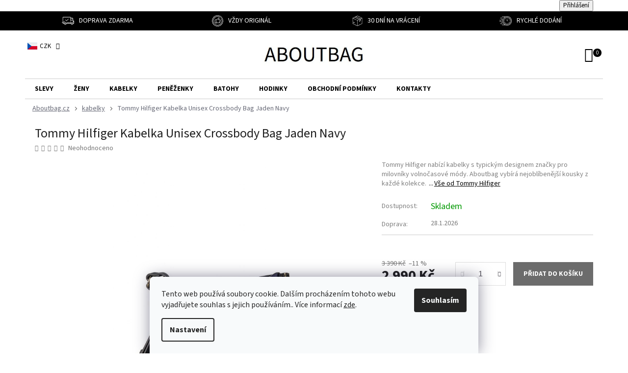

--- FILE ---
content_type: text/html; charset=utf-8
request_url: https://www.aboutbag.cz/kabelky/tommy-hilfiger-kabelka-unisex-crossbody-bag-jaden-navy/
body_size: 31337
content:
<!doctype html><html lang="cs" dir="ltr" class="header-background-light external-fonts-loaded"><head><meta charset="utf-8" /><meta name="viewport" content="width=device-width,initial-scale=1" /><title>Tommy Hilfiger Kabelka Unisex Crossbody Bag Jaden Navy - Aboutbag</title><link rel="preconnect" href="https://cdn.myshoptet.com" /><link rel="dns-prefetch" href="https://cdn.myshoptet.com" /><link rel="preload" href="https://cdn.myshoptet.com/prj/dist/master/cms/libs/jquery/jquery-1.11.3.min.js" as="script" /><link href="https://cdn.myshoptet.com/prj/dist/master/cms/templates/frontend_templates/shared/css/font-face/source-sans-3.css" rel="stylesheet"><link href="https://cdn.myshoptet.com/prj/dist/master/shop/dist/font-shoptet-11.css.62c94c7785ff2cea73b2.css" rel="stylesheet"><script>
dataLayer = [];
dataLayer.push({'shoptet' : {
    "pageId": 809,
    "pageType": "productDetail",
    "currency": "CZK",
    "currencyInfo": {
        "decimalSeparator": ",",
        "exchangeRate": 1,
        "priceDecimalPlaces": 2,
        "symbol": "K\u010d",
        "symbolLeft": 0,
        "thousandSeparator": " "
    },
    "language": "cs",
    "projectId": 318950,
    "product": {
        "id": 3546,
        "guid": "28e3cbae-a1f8-11ec-a42d-0cc47a6c9370",
        "hasVariants": false,
        "codes": [
            {
                "code": 3763
            }
        ],
        "code": "3763",
        "name": "Tommy Hilfiger Kabelka Unisex Crossbody Bag Jaden Navy",
        "appendix": "",
        "weight": 0,
        "manufacturer": "Tommy Hilfiger",
        "manufacturerGuid": "1EF53332332B676C8A27DA0BA3DED3EE",
        "currentCategory": "Kabelky",
        "currentCategoryGuid": "3ab858ac-2bdb-11ea-beb1-002590dad85e",
        "defaultCategory": "Kabelky",
        "defaultCategoryGuid": "3ab858ac-2bdb-11ea-beb1-002590dad85e",
        "currency": "CZK",
        "priceWithVat": 2990
    },
    "stocks": [
        {
            "id": "ext",
            "title": "Sklad",
            "isDeliveryPoint": 0,
            "visibleOnEshop": 1
        }
    ],
    "cartInfo": {
        "id": null,
        "freeShipping": false,
        "freeShippingFrom": 0,
        "leftToFreeGift": {
            "formattedPrice": "0 K\u010d",
            "priceLeft": 0
        },
        "freeGift": false,
        "leftToFreeShipping": {
            "priceLeft": 0,
            "dependOnRegion": 0,
            "formattedPrice": "0 K\u010d"
        },
        "discountCoupon": [],
        "getNoBillingShippingPrice": {
            "withoutVat": 0,
            "vat": 0,
            "withVat": 0
        },
        "cartItems": [],
        "taxMode": "ORDINARY"
    },
    "cart": [],
    "customer": {
        "priceRatio": 1,
        "priceListId": 1,
        "groupId": null,
        "registered": false,
        "mainAccount": false
    }
}});
dataLayer.push({'cookie_consent' : {
    "marketing": "denied",
    "analytics": "denied"
}});
document.addEventListener('DOMContentLoaded', function() {
    shoptet.consent.onAccept(function(agreements) {
        if (agreements.length == 0) {
            return;
        }
        dataLayer.push({
            'cookie_consent' : {
                'marketing' : (agreements.includes(shoptet.config.cookiesConsentOptPersonalisation)
                    ? 'granted' : 'denied'),
                'analytics': (agreements.includes(shoptet.config.cookiesConsentOptAnalytics)
                    ? 'granted' : 'denied')
            },
            'event': 'cookie_consent'
        });
    });
});
</script>

<!-- Google Tag Manager -->
<script>(function(w,d,s,l,i){w[l]=w[l]||[];w[l].push({'gtm.start':
new Date().getTime(),event:'gtm.js'});var f=d.getElementsByTagName(s)[0],
j=d.createElement(s),dl=l!='dataLayer'?'&l='+l:'';j.async=true;j.src=
'https://www.googletagmanager.com/gtm.js?id='+i+dl;f.parentNode.insertBefore(j,f);
})(window,document,'script','dataLayer','GTM-P7ZDTHW9');</script>
<!-- End Google Tag Manager -->

<meta property="og:type" content="website"><meta property="og:site_name" content="aboutbag.cz"><meta property="og:url" content="https://www.aboutbag.cz/kabelky/tommy-hilfiger-kabelka-unisex-crossbody-bag-jaden-navy/"><meta property="og:title" content="Tommy Hilfiger Kabelka Unisex Crossbody Bag Jaden Navy - Aboutbag"><meta name="author" content="Aboutbag"><meta name="web_author" content="Shoptet.cz"><meta name="dcterms.rightsHolder" content="www.aboutbag.cz"><meta name="robots" content="index,follow"><meta property="og:image" content="https://cdn.myshoptet.com/usr/www.aboutbag.cz/user/shop/big/3546_tommy-hilfiger-unisex-crossbody-bag-jaden-navy.jpg?622c8544"><meta property="og:description" content="Tommy Hilfiger Kabelka Unisex Crossbody Bag Jaden Navy. "><meta name="description" content="Tommy Hilfiger Kabelka Unisex Crossbody Bag Jaden Navy. "><meta name="google-site-verification" content="T6oA-ZGPl3pVsj5HUuPmlqbKrqexoePDTPI13Zaxgpg"><meta property="product:price:amount" content="2990"><meta property="product:price:currency" content="CZK"><style>:root {--color-primary: #000000;--color-primary-h: 0;--color-primary-s: 0%;--color-primary-l: 0%;--color-primary-hover: #000000;--color-primary-hover-h: 0;--color-primary-hover-s: 0%;--color-primary-hover-l: 0%;--color-secondary: #6c6c6c;--color-secondary-h: 0;--color-secondary-s: 0%;--color-secondary-l: 42%;--color-secondary-hover: #ff8484;--color-secondary-hover-h: 0;--color-secondary-hover-s: 100%;--color-secondary-hover-l: 76%;--color-tertiary: #000000;--color-tertiary-h: 0;--color-tertiary-s: 0%;--color-tertiary-l: 0%;--color-tertiary-hover: #f3f3f2;--color-tertiary-hover-h: 60;--color-tertiary-hover-s: 4%;--color-tertiary-hover-l: 95%;--color-header-background: #ffffff;--template-font: "Source Sans 3";--template-headings-font: "Source Sans 3";--header-background-url: none;--cookies-notice-background: #F8FAFB;--cookies-notice-color: #252525;--cookies-notice-button-hover: #27263f;--cookies-notice-link-hover: #3b3a5f;--templates-update-management-preview-mode-content: "Náhled aktualizací šablony je aktivní pro váš prohlížeč."}</style>
    
    <link href="https://cdn.myshoptet.com/prj/dist/master/shop/dist/main-11.less.5a24dcbbdabfd189c152.css" rel="stylesheet" />
        
    <script>var shoptet = shoptet || {};</script>
    <script src="https://cdn.myshoptet.com/prj/dist/master/shop/dist/main-3g-header.js.05f199e7fd2450312de2.js"></script>
<!-- User include --><!-- service 654(301) html code header -->
<!-- Prefetch Pobo Page Builder CDN  -->
<link rel="dns-prefetch" href="https://image.pobo.cz">
<link href="https://cdnjs.cloudflare.com/ajax/libs/lightgallery/2.7.2/css/lightgallery.min.css" rel="stylesheet">
<link href="https://cdnjs.cloudflare.com/ajax/libs/lightgallery/2.7.2/css/lg-thumbnail.min.css" rel="stylesheet">


<!-- © Pobo Page Builder  -->
<script>
 	  window.addEventListener("DOMContentLoaded", function () {
		  var po = document.createElement("script");
		  po.type = "text/javascript";
		  po.async = true;
		  po.dataset.url = "https://www.pobo.cz";
			po.dataset.cdn = "https://image.pobo.space";
      po.dataset.tier = "standard";
      po.fetchpriority = "high";
      po.dataset.key = btoa(window.location.host);
		  po.id = "pobo-asset-url";
      po.platform = "shoptet";
      po.synergy = false;
		  po.src = "https://image.pobo.space/assets/editor.js?v=13";

		  var s = document.getElementsByTagName("script")[0];
		  s.parentNode.insertBefore(po, s);
	  });
</script>





<!-- service 1673(1258) html code header -->
<link 
rel="stylesheet" 
href="https://cdn.myshoptet.com/usr/dmartini.myshoptet.com/user/documents/upload/dmartini/product_rating/product_rating.min.css?90"
data-author="Dominik Martini" 
data-author-web="dmartini.cz">
<!-- project html code header -->
<link rel="stylesheet" media="screen" href="/user/documents/style.css?v=1">
<link rel="stylesheet" media="screen" href="/user/documents/slickslide.css?v=1">
<!-- Tanganica pixel --><script>(function(w,d,s,l,i){w[l]=w[l]||[];w[l].push({'gtm.start':new Date().getTime(),event:'gtm.js'});var f=d.getElementsByTagName(s)[0],j=d.createElement(s),dl=l!='dataLayer'?'&l='+l:'';j.async=true;j.src='https://www.googletagmanager.com/gtm.js?id='+i+dl;f.parentNode.insertBefore(j,f);})(window,document,'script','dataLayer','GTM-TRS5RSN');</script><!-- End Tanganica pixel -->
<!-- Google tag (gtag.js) -->
<script async src="https://www.googletagmanager.com/gtag/js?id=AW-10871658139">
</script>
<script>
  window.dataLayer = window.dataLayer || [];
  function gtag(){dataLayer.push(arguments);}
  gtag('js', new Date());

  gtag('config', 'AW-10871658139');
</script>
<!-- /User include --><link rel="shortcut icon" href="/favicon.ico" type="image/x-icon" /><link rel="canonical" href="https://www.aboutbag.cz/kabelky/tommy-hilfiger-kabelka-unisex-crossbody-bag-jaden-navy/" /><script>!function(){var t={9196:function(){!function(){var t=/\[object (Boolean|Number|String|Function|Array|Date|RegExp)\]/;function r(r){return null==r?String(r):(r=t.exec(Object.prototype.toString.call(Object(r))))?r[1].toLowerCase():"object"}function n(t,r){return Object.prototype.hasOwnProperty.call(Object(t),r)}function e(t){if(!t||"object"!=r(t)||t.nodeType||t==t.window)return!1;try{if(t.constructor&&!n(t,"constructor")&&!n(t.constructor.prototype,"isPrototypeOf"))return!1}catch(t){return!1}for(var e in t);return void 0===e||n(t,e)}function o(t,r,n){this.b=t,this.f=r||function(){},this.d=!1,this.a={},this.c=[],this.e=function(t){return{set:function(r,n){u(c(r,n),t.a)},get:function(r){return t.get(r)}}}(this),i(this,t,!n);var e=t.push,o=this;t.push=function(){var r=[].slice.call(arguments,0),n=e.apply(t,r);return i(o,r),n}}function i(t,n,o){for(t.c.push.apply(t.c,n);!1===t.d&&0<t.c.length;){if("array"==r(n=t.c.shift()))t:{var i=n,a=t.a;if("string"==r(i[0])){for(var f=i[0].split("."),s=f.pop(),p=(i=i.slice(1),0);p<f.length;p++){if(void 0===a[f[p]])break t;a=a[f[p]]}try{a[s].apply(a,i)}catch(t){}}}else if("function"==typeof n)try{n.call(t.e)}catch(t){}else{if(!e(n))continue;for(var l in n)u(c(l,n[l]),t.a)}o||(t.d=!0,t.f(t.a,n),t.d=!1)}}function c(t,r){for(var n={},e=n,o=t.split("."),i=0;i<o.length-1;i++)e=e[o[i]]={};return e[o[o.length-1]]=r,n}function u(t,o){for(var i in t)if(n(t,i)){var c=t[i];"array"==r(c)?("array"==r(o[i])||(o[i]=[]),u(c,o[i])):e(c)?(e(o[i])||(o[i]={}),u(c,o[i])):o[i]=c}}window.DataLayerHelper=o,o.prototype.get=function(t){var r=this.a;t=t.split(".");for(var n=0;n<t.length;n++){if(void 0===r[t[n]])return;r=r[t[n]]}return r},o.prototype.flatten=function(){this.b.splice(0,this.b.length),this.b[0]={},u(this.a,this.b[0])}}()}},r={};function n(e){var o=r[e];if(void 0!==o)return o.exports;var i=r[e]={exports:{}};return t[e](i,i.exports,n),i.exports}n.n=function(t){var r=t&&t.__esModule?function(){return t.default}:function(){return t};return n.d(r,{a:r}),r},n.d=function(t,r){for(var e in r)n.o(r,e)&&!n.o(t,e)&&Object.defineProperty(t,e,{enumerable:!0,get:r[e]})},n.o=function(t,r){return Object.prototype.hasOwnProperty.call(t,r)},function(){"use strict";n(9196)}()}();</script><style>/* custom background */@media (min-width: 992px) {body {background-color: #ffffff ;background-position: top center;background-repeat: no-repeat;background-attachment: scroll;}}</style>    <!-- Global site tag (gtag.js) - Google Analytics -->
    <script async src="https://www.googletagmanager.com/gtag/js?id=G-RC3PHSVR2G"></script>
    <script>
        
        window.dataLayer = window.dataLayer || [];
        function gtag(){dataLayer.push(arguments);}
        

                    console.debug('default consent data');

            gtag('consent', 'default', {"ad_storage":"denied","analytics_storage":"denied","ad_user_data":"denied","ad_personalization":"denied","wait_for_update":500});
            dataLayer.push({
                'event': 'default_consent'
            });
        
        gtag('js', new Date());

        
                gtag('config', 'G-RC3PHSVR2G', {"groups":"GA4","send_page_view":false,"content_group":"productDetail","currency":"CZK","page_language":"cs"});
        
                gtag('config', 'AW-10871658139');
        
        
        
        
        
                    gtag('event', 'page_view', {"send_to":"GA4","page_language":"cs","content_group":"productDetail","currency":"CZK"});
        
                gtag('set', 'currency', 'CZK');

        gtag('event', 'view_item', {
            "send_to": "UA",
            "items": [
                {
                    "id": "3763",
                    "name": "Tommy Hilfiger Kabelka Unisex Crossbody Bag Jaden Navy",
                    "category": "Kabelky",
                                        "brand": "Tommy Hilfiger",
                                                            "price": 2471.07
                }
            ]
        });
        
        
        
        
        
                    gtag('event', 'view_item', {"send_to":"GA4","page_language":"cs","content_group":"productDetail","value":2471.0700000000002,"currency":"CZK","items":[{"item_id":"3763","item_name":"Tommy Hilfiger Kabelka Unisex Crossbody Bag Jaden Navy","item_brand":"Tommy Hilfiger","item_category":"Kabelky","price":2471.0700000000002,"quantity":1,"index":0}]});
        
        
        
        
        
        
        
        document.addEventListener('DOMContentLoaded', function() {
            if (typeof shoptet.tracking !== 'undefined') {
                for (var id in shoptet.tracking.bannersList) {
                    gtag('event', 'view_promotion', {
                        "send_to": "UA",
                        "promotions": [
                            {
                                "id": shoptet.tracking.bannersList[id].id,
                                "name": shoptet.tracking.bannersList[id].name,
                                "position": shoptet.tracking.bannersList[id].position
                            }
                        ]
                    });
                }
            }

            shoptet.consent.onAccept(function(agreements) {
                if (agreements.length !== 0) {
                    console.debug('gtag consent accept');
                    var gtagConsentPayload =  {
                        'ad_storage': agreements.includes(shoptet.config.cookiesConsentOptPersonalisation)
                            ? 'granted' : 'denied',
                        'analytics_storage': agreements.includes(shoptet.config.cookiesConsentOptAnalytics)
                            ? 'granted' : 'denied',
                                                                                                'ad_user_data': agreements.includes(shoptet.config.cookiesConsentOptPersonalisation)
                            ? 'granted' : 'denied',
                        'ad_personalization': agreements.includes(shoptet.config.cookiesConsentOptPersonalisation)
                            ? 'granted' : 'denied',
                        };
                    console.debug('update consent data', gtagConsentPayload);
                    gtag('consent', 'update', gtagConsentPayload);
                    dataLayer.push(
                        { 'event': 'update_consent' }
                    );
                }
            });
        });
    </script>
<script>
    (function(t, r, a, c, k, i, n, g) { t['ROIDataObject'] = k;
    t[k]=t[k]||function(){ (t[k].q=t[k].q||[]).push(arguments) },t[k].c=i;n=r.createElement(a),
    g=r.getElementsByTagName(a)[0];n.async=1;n.src=c;g.parentNode.insertBefore(n,g)
    })(window, document, 'script', '//www.heureka.cz/ocm/sdk.js?source=shoptet&version=2&page=product_detail', 'heureka', 'cz');

    heureka('set_user_consent', 0);
</script>
</head><body class="desktop id-809 in-kabelky template-11 type-product type-detail one-column-body columns-mobile-2 columns-3 ums_forms_redesign--off ums_a11y_category_page--on ums_discussion_rating_forms--off ums_flags_display_unification--on ums_a11y_login--on mobile-header-version-0"><noscript>
    <style>
        #header {
            padding-top: 0;
            position: relative !important;
            top: 0;
        }
        .header-navigation {
            position: relative !important;
        }
        .overall-wrapper {
            margin: 0 !important;
        }
        body:not(.ready) {
            visibility: visible !important;
        }
    </style>
    <div class="no-javascript">
        <div class="no-javascript__title">Musíte změnit nastavení vašeho prohlížeče</div>
        <div class="no-javascript__text">Podívejte se na: <a href="https://www.google.com/support/bin/answer.py?answer=23852">Jak povolit JavaScript ve vašem prohlížeči</a>.</div>
        <div class="no-javascript__text">Pokud používáte software na blokování reklam, může být nutné povolit JavaScript z této stránky.</div>
        <div class="no-javascript__text">Děkujeme.</div>
    </div>
</noscript>

        <div id="fb-root"></div>
        <script>
            window.fbAsyncInit = function() {
                FB.init({
                    autoLogAppEvents : true,
                    xfbml            : true,
                    version          : 'v24.0'
                });
            };
        </script>
        <script async defer crossorigin="anonymous" src="https://connect.facebook.net/cs_CZ/sdk.js#xfbml=1&version=v24.0"></script>
<!-- Google Tag Manager (noscript) -->
<noscript><iframe src="https://www.googletagmanager.com/ns.html?id=GTM-P7ZDTHW9"
height="0" width="0" style="display:none;visibility:hidden"></iframe></noscript>
<!-- End Google Tag Manager (noscript) -->

    <div class="siteCookies siteCookies--bottom siteCookies--light js-siteCookies" role="dialog" data-testid="cookiesPopup" data-nosnippet>
        <div class="siteCookies__form">
            <div class="siteCookies__content">
                <div class="siteCookies__text">
                    Tento web používá soubory cookie. Dalším procházením tohoto webu vyjadřujete souhlas s jejich používáním.. Více informací <a href="http://www.aboutbag.cz/podminky-ochrany-osobnich-udaju/" target="\" _blank="">zde</a>.
                </div>
                <p class="siteCookies__links">
                    <button class="siteCookies__link js-cookies-settings" aria-label="Nastavení cookies" data-testid="cookiesSettings">Nastavení</button>
                </p>
            </div>
            <div class="siteCookies__buttonWrap">
                                <button class="siteCookies__button js-cookiesConsentSubmit" value="all" aria-label="Přijmout cookies" data-testid="buttonCookiesAccept">Souhlasím</button>
            </div>
        </div>
        <script>
            document.addEventListener("DOMContentLoaded", () => {
                const siteCookies = document.querySelector('.js-siteCookies');
                document.addEventListener("scroll", shoptet.common.throttle(() => {
                    const st = document.documentElement.scrollTop;
                    if (st > 1) {
                        siteCookies.classList.add('siteCookies--scrolled');
                    } else {
                        siteCookies.classList.remove('siteCookies--scrolled');
                    }
                }, 100));
            });
        </script>
    </div>
<a href="#content" class="skip-link sr-only">Přejít na obsah</a><div class="overall-wrapper"><div class="user-action"><div class="container">
    <div class="user-action-in">
                    <div id="login" class="user-action-login popup-widget login-widget" role="dialog" aria-labelledby="loginHeading">
        <div class="popup-widget-inner">
                            <h2 id="loginHeading">Přihlášení k vašemu účtu</h2><div id="customerLogin"><form action="/action/Customer/Login/" method="post" id="formLoginIncluded" class="csrf-enabled formLogin" data-testid="formLogin"><input type="hidden" name="referer" value="" /><div class="form-group"><div class="input-wrapper email js-validated-element-wrapper no-label"><input type="email" name="email" class="form-control" autofocus placeholder="E-mailová adresa (např. jan@novak.cz)" data-testid="inputEmail" autocomplete="email" required /></div></div><div class="form-group"><div class="input-wrapper password js-validated-element-wrapper no-label"><input type="password" name="password" class="form-control" placeholder="Heslo" data-testid="inputPassword" autocomplete="current-password" required /><span class="no-display">Nemůžete vyplnit toto pole</span><input type="text" name="surname" value="" class="no-display" /></div></div><div class="form-group"><div class="login-wrapper"><button type="submit" class="btn btn-secondary btn-text btn-login" data-testid="buttonSubmit">Přihlásit se</button><div class="password-helper"><a href="/registrace/" data-testid="signup" rel="nofollow">Nová registrace</a><a href="/klient/zapomenute-heslo/" rel="nofollow">Zapomenuté heslo</a></div></div></div></form>
</div>                    </div>
    </div>

                            <div id="cart-widget" class="user-action-cart popup-widget cart-widget loader-wrapper" data-testid="popupCartWidget" role="dialog" aria-hidden="true">
    <div class="popup-widget-inner cart-widget-inner place-cart-here">
        <div class="loader-overlay">
            <div class="loader"></div>
        </div>
    </div>

    <div class="cart-widget-button">
        <a href="/kosik/" class="btn btn-conversion" id="continue-order-button" rel="nofollow" data-testid="buttonNextStep">Pokračovat do košíku</a>
    </div>
</div>
            </div>
</div>
</div><div class="top-navigation-bar" data-testid="topNavigationBar">

    <div class="container">

        <div class="top-navigation-contacts">
            <strong>Zákaznická podpora:</strong><a href="tel:723046409" class="project-phone" aria-label="Zavolat na 723046409" data-testid="contactboxPhone"><span>723 046 409</span></a><a href="mailto:info@aboutbag.cz" class="project-email" data-testid="contactboxEmail"><span>info@aboutbag.cz</span></a>        </div>

                            <div class="top-navigation-menu">
                <div class="top-navigation-menu-trigger"></div>
                <ul class="top-navigation-bar-menu">
                                            <li class="top-navigation-menu-item-27">
                            <a href="/jak-nakupovat/">Jak nakupovat</a>
                        </li>
                                            <li class="top-navigation-menu-item-39">
                            <a href="/obchodni-podminky/">Obchodní podmínky</a>
                        </li>
                                            <li class="top-navigation-menu-item-691">
                            <a href="/podminky-ochrany-osobnich-udaju/">Podmínky ochrany osobních údajů </a>
                        </li>
                                            <li class="top-navigation-menu-item--51">
                            <a href="/hodnoceni-obchodu/">Hodnocení obchodu</a>
                        </li>
                                    </ul>
                <ul class="top-navigation-bar-menu-helper"></ul>
            </div>
        
        <div class="top-navigation-tools">
            <div class="responsive-tools">
                <a href="#" class="toggle-window" data-target="search" aria-label="Hledat" data-testid="linkSearchIcon"></a>
                                                            <a href="#" class="toggle-window" data-target="login"></a>
                                                    <a href="#" class="toggle-window" data-target="navigation" aria-label="Menu" data-testid="hamburgerMenu"></a>
            </div>
                <div class="dropdown">
        <span>Ceny v:</span>
        <button id="topNavigationDropdown" type="button" data-toggle="dropdown" aria-haspopup="true" aria-expanded="false">
            CZK
            <span class="caret"></span>
        </button>
        <ul class="dropdown-menu" aria-labelledby="topNavigationDropdown"><li><a href="/action/Currency/changeCurrency/?currencyCode=CZK" rel="nofollow">CZK</a></li><li><a href="/action/Currency/changeCurrency/?currencyCode=EUR" rel="nofollow">EUR</a></li><li><a href="/action/Currency/changeCurrency/?currencyCode=PLN" rel="nofollow">PLN</a></li></ul>
    </div>
            <button class="top-nav-button top-nav-button-login toggle-window" type="button" data-target="login" aria-haspopup="dialog" aria-controls="login" aria-expanded="false" data-testid="signin"><span>Přihlášení</span></button>        </div>

    </div>

</div>
<header id="header"><div class="container navigation-wrapper">
    <div class="header-top">
        <div class="site-name-wrapper">
            <div class="site-name"><a href="/" data-testid="linkWebsiteLogo"><img src="https://cdn.myshoptet.com/usr/www.aboutbag.cz/user/logos/logo2-2.jpg" alt="Aboutbag" fetchpriority="low" /></a></div>        </div>
        <div class="search" itemscope itemtype="https://schema.org/WebSite">
            <meta itemprop="headline" content="Kabelky"/><meta itemprop="url" content="https://www.aboutbag.cz"/><meta itemprop="text" content="Tommy Hilfiger Kabelka Unisex Crossbody Bag Jaden Navy. "/>            <form action="/action/ProductSearch/prepareString/" method="post"
    id="formSearchForm" class="search-form compact-form js-search-main"
    itemprop="potentialAction" itemscope itemtype="https://schema.org/SearchAction" data-testid="searchForm">
    <fieldset>
        <meta itemprop="target"
            content="https://www.aboutbag.cz/vyhledavani/?string={string}"/>
        <input type="hidden" name="language" value="cs"/>
        
            
<input
    type="search"
    name="string"
        class="query-input form-control search-input js-search-input"
    placeholder="Napište, co hledáte"
    autocomplete="off"
    required
    itemprop="query-input"
    aria-label="Vyhledávání"
    data-testid="searchInput"
>
            <button type="submit" class="btn btn-default" data-testid="searchBtn">Hledat</button>
        
    </fieldset>
</form>
        </div>
        <div class="navigation-buttons">
                
    <a href="/kosik/" class="btn btn-icon toggle-window cart-count" data-target="cart" data-hover="true" data-redirect="true" data-testid="headerCart" rel="nofollow" aria-haspopup="dialog" aria-expanded="false" aria-controls="cart-widget">
        
                <span class="sr-only">Nákupní košík</span>
        
            <span class="cart-price visible-lg-inline-block" data-testid="headerCartPrice">
                                    Prázdný košík                            </span>
        
    
            </a>
        </div>
    </div>
    <nav id="navigation" aria-label="Hlavní menu" data-collapsible="true"><div class="navigation-in menu"><ul class="menu-level-1" role="menubar" data-testid="headerMenuItems"><li class="menu-item-776 ext" role="none"><a href="/mk/" data-testid="headerMenuItem" role="menuitem" aria-haspopup="true" aria-expanded="false"><b>Slevy</b><span class="submenu-arrow"></span></a><ul class="menu-level-2" aria-label="Slevy" tabindex="-1" role="menu"><li class="menu-item-893" role="none"><a href="/kabelky-mk/" class="menu-image" data-testid="headerMenuItem" tabindex="-1" aria-hidden="true"><img src="data:image/svg+xml,%3Csvg%20width%3D%22140%22%20height%3D%22100%22%20xmlns%3D%22http%3A%2F%2Fwww.w3.org%2F2000%2Fsvg%22%3E%3C%2Fsvg%3E" alt="" aria-hidden="true" width="140" height="100"  data-src="https://cdn.myshoptet.com/usr/www.aboutbag.cz/user/categories/thumb/michael_kors_pratt_large_tote_bag_black3-1.jpg" fetchpriority="low" /></a><div><a href="/kabelky-mk/" data-testid="headerMenuItem" role="menuitem"><span>Kabelky</span></a>
                        </div></li><li class="menu-item-896" role="none"><a href="/batohy-mk/" class="menu-image" data-testid="headerMenuItem" tabindex="-1" aria-hidden="true"><img src="data:image/svg+xml,%3Csvg%20width%3D%22140%22%20height%3D%22100%22%20xmlns%3D%22http%3A%2F%2Fwww.w3.org%2F2000%2Fsvg%22%3E%3C%2Fsvg%3E" alt="" aria-hidden="true" width="140" height="100"  data-src="https://cdn.myshoptet.com/usr/www.aboutbag.cz/user/categories/thumb/michael_kors_batoh__brooklyn_medium_logo_backpack_vanilla_acorna22.jpg" fetchpriority="low" /></a><div><a href="/batohy-mk/" data-testid="headerMenuItem" role="menuitem"><span>batohy</span></a>
                        </div></li><li class="menu-item-899" role="none"><a href="/penezenky-mk/" class="menu-image" data-testid="headerMenuItem" tabindex="-1" aria-hidden="true"><img src="data:image/svg+xml,%3Csvg%20width%3D%22140%22%20height%3D%22100%22%20xmlns%3D%22http%3A%2F%2Fwww.w3.org%2F2000%2Fsvg%22%3E%3C%2Fsvg%3E" alt="" aria-hidden="true" width="140" height="100"  data-src="https://cdn.myshoptet.com/usr/www.aboutbag.cz/user/categories/thumb/michael_kors_pen____enka_jet_set_travel_continental_vanilla3233.jpg" fetchpriority="low" /></a><div><a href="/penezenky-mk/" data-testid="headerMenuItem" role="menuitem"><span>peněženky</span></a>
                        </div></li></ul></li>
<li class="menu-item-905 ext" role="none"><a href="/zeny/" data-testid="headerMenuItem" role="menuitem" aria-haspopup="true" aria-expanded="false"><b>Ženy</b><span class="submenu-arrow"></span></a><ul class="menu-level-2" aria-label="Ženy" tabindex="-1" role="menu"><li class="menu-item-908" role="none"><a href="/damske-bundy/" class="menu-image" data-testid="headerMenuItem" tabindex="-1" aria-hidden="true"><img src="data:image/svg+xml,%3Csvg%20width%3D%22140%22%20height%3D%22100%22%20xmlns%3D%22http%3A%2F%2Fwww.w3.org%2F2000%2Fsvg%22%3E%3C%2Fsvg%3E" alt="" aria-hidden="true" width="140" height="100"  data-src="https://cdn.myshoptet.com/usr/www.aboutbag.cz/user/categories/thumb/bila-9.jpg" fetchpriority="low" /></a><div><a href="/damske-bundy/" data-testid="headerMenuItem" role="menuitem"><span>Dámské bundy</span></a>
                        </div></li><li class="menu-item-932" role="none"><a href="/nausnice/" class="menu-image" data-testid="headerMenuItem" tabindex="-1" aria-hidden="true"><img src="data:image/svg+xml,%3Csvg%20width%3D%22140%22%20height%3D%22100%22%20xmlns%3D%22http%3A%2F%2Fwww.w3.org%2F2000%2Fsvg%22%3E%3C%2Fsvg%3E" alt="" aria-hidden="true" width="140" height="100"  data-src="https://cdn.myshoptet.com/prj/dist/master/cms/templates/frontend_templates/00/img/folder.svg" fetchpriority="low" /></a><div><a href="/nausnice/" data-testid="headerMenuItem" role="menuitem"><span>Náušnice</span></a>
                        </div></li></ul></li>
<li class="menu-item-809 ext" role="none"><a href="/kabelky/" class="active" data-testid="headerMenuItem" role="menuitem" aria-haspopup="true" aria-expanded="false"><b>kabelky</b><span class="submenu-arrow"></span></a><ul class="menu-level-2" aria-label="kabelky" tabindex="-1" role="menu"><li class="menu-item-874" role="none"><a href="/kabelky-coach/" class="menu-image" data-testid="headerMenuItem" tabindex="-1" aria-hidden="true"><img src="data:image/svg+xml,%3Csvg%20width%3D%22140%22%20height%3D%22100%22%20xmlns%3D%22http%3A%2F%2Fwww.w3.org%2F2000%2Fsvg%22%3E%3C%2Fsvg%3E" alt="" aria-hidden="true" width="140" height="100"  data-src="https://cdn.myshoptet.com/usr/www.aboutbag.cz/user/categories/thumb/polo_cc.jpg" fetchpriority="low" /></a><div><a href="/kabelky-coach/" data-testid="headerMenuItem" role="menuitem"><span>Coach</span></a>
                        </div></li><li class="menu-item-815" role="none"><a href="/kabelky-michael-kors/" class="menu-image" data-testid="headerMenuItem" tabindex="-1" aria-hidden="true"><img src="data:image/svg+xml,%3Csvg%20width%3D%22140%22%20height%3D%22100%22%20xmlns%3D%22http%3A%2F%2Fwww.w3.org%2F2000%2Fsvg%22%3E%3C%2Fsvg%3E" alt="" aria-hidden="true" width="140" height="100"  data-src="https://cdn.myshoptet.com/usr/www.aboutbag.cz/user/categories/thumb/michael-kors-m-medium-tote-vanilla-34768.jpg" fetchpriority="low" /></a><div><a href="/kabelky-michael-kors/" data-testid="headerMenuItem" role="menuitem"><span>Michael Kors</span></a>
                        </div></li><li class="menu-item-830" role="none"><a href="/tommy-hilfiger/" class="menu-image" data-testid="headerMenuItem" tabindex="-1" aria-hidden="true"><img src="data:image/svg+xml,%3Csvg%20width%3D%22140%22%20height%3D%22100%22%20xmlns%3D%22http%3A%2F%2Fwww.w3.org%2F2000%2Fsvg%22%3E%3C%2Fsvg%3E" alt="" aria-hidden="true" width="140" height="100"  data-src="https://cdn.myshoptet.com/usr/www.aboutbag.cz/user/categories/thumb/189_tommy-hilfiger-sanford-tote-navy-white.jpg" fetchpriority="low" /></a><div><a href="/tommy-hilfiger/" data-testid="headerMenuItem" role="menuitem"><span>Tommy Hilfiger</span></a>
                        </div></li><li class="menu-item-853" role="none"><a href="/kabelky-karl-lagerfeld/" class="menu-image" data-testid="headerMenuItem" tabindex="-1" aria-hidden="true"><img src="data:image/svg+xml,%3Csvg%20width%3D%22140%22%20height%3D%22100%22%20xmlns%3D%22http%3A%2F%2Fwww.w3.org%2F2000%2Fsvg%22%3E%3C%2Fsvg%3E" alt="" aria-hidden="true" width="140" height="100"  data-src="https://cdn.myshoptet.com/usr/www.aboutbag.cz/user/categories/thumb/karl_lagerfeld_paris_maybelle_tote_black_gold.jpg" fetchpriority="low" /></a><div><a href="/kabelky-karl-lagerfeld/" data-testid="headerMenuItem" role="menuitem"><span>Karl Lagerfeld</span></a>
                        </div></li><li class="menu-item-926" role="none"><a href="/janska-design/" class="menu-image" data-testid="headerMenuItem" tabindex="-1" aria-hidden="true"><img src="data:image/svg+xml,%3Csvg%20width%3D%22140%22%20height%3D%22100%22%20xmlns%3D%22http%3A%2F%2Fwww.w3.org%2F2000%2Fsvg%22%3E%3C%2Fsvg%3E" alt="" aria-hidden="true" width="140" height="100"  data-src="https://cdn.myshoptet.com/usr/www.aboutbag.cz/user/categories/thumb/kabelka_od_janska_aurora_medium_emeraldb2.jpg" fetchpriority="low" /></a><div><a href="/janska-design/" data-testid="headerMenuItem" role="menuitem"><span>Janska Design</span></a>
                        </div></li></ul></li>
<li class="menu-item-698 ext" role="none"><a href="/penezenky/" data-testid="headerMenuItem" role="menuitem" aria-haspopup="true" aria-expanded="false"><b>peněženky</b><span class="submenu-arrow"></span></a><ul class="menu-level-2" aria-label="peněženky" tabindex="-1" role="menu"><li class="menu-item-847" role="none"><a href="/penezenky-coach/" class="menu-image" data-testid="headerMenuItem" tabindex="-1" aria-hidden="true"><img src="data:image/svg+xml,%3Csvg%20width%3D%22140%22%20height%3D%22100%22%20xmlns%3D%22http%3A%2F%2Fwww.w3.org%2F2000%2Fsvg%22%3E%3C%2Fsvg%3E" alt="" aria-hidden="true" width="140" height="100"  data-src="https://cdn.myshoptet.com/usr/www.aboutbag.cz/user/categories/thumb/bila_cc.jpg" fetchpriority="low" /></a><div><a href="/penezenky-coach/" data-testid="headerMenuItem" role="menuitem"><span>Peněženky Coach</span></a>
                        </div></li><li class="menu-item-726" role="none"><a href="/penezenky-michael-kors/" class="menu-image" data-testid="headerMenuItem" tabindex="-1" aria-hidden="true"><img src="data:image/svg+xml,%3Csvg%20width%3D%22140%22%20height%3D%22100%22%20xmlns%3D%22http%3A%2F%2Fwww.w3.org%2F2000%2Fsvg%22%3E%3C%2Fsvg%3E" alt="" aria-hidden="true" width="140" height="100"  data-src="https://cdn.myshoptet.com/usr/www.aboutbag.cz/user/categories/thumb/bila-1.jpg" fetchpriority="low" /></a><div><a href="/penezenky-michael-kors/" data-testid="headerMenuItem" role="menuitem"><span>peněženky Michael Kors</span></a>
                        </div></li><li class="menu-item-845" role="none"><a href="/penezenky-karl-lagerfeld/" class="menu-image" data-testid="headerMenuItem" tabindex="-1" aria-hidden="true"><img src="data:image/svg+xml,%3Csvg%20width%3D%22140%22%20height%3D%22100%22%20xmlns%3D%22http%3A%2F%2Fwww.w3.org%2F2000%2Fsvg%22%3E%3C%2Fsvg%3E" alt="" aria-hidden="true" width="140" height="100"  data-src="https://cdn.myshoptet.com/usr/www.aboutbag.cz/user/categories/thumb/bila_cc-1.jpg" fetchpriority="low" /></a><div><a href="/penezenky-karl-lagerfeld/" data-testid="headerMenuItem" role="menuitem"><span>Peněženky Karl Lagerfeld</span></a>
                        </div></li></ul></li>
<li class="menu-item-713 ext" role="none"><a href="/batohy/" data-testid="headerMenuItem" role="menuitem" aria-haspopup="true" aria-expanded="false"><b>batohy</b><span class="submenu-arrow"></span></a><ul class="menu-level-2" aria-label="batohy" tabindex="-1" role="menu"><li class="menu-item-914" role="none"><a href="/batohy-coach/" class="menu-image" data-testid="headerMenuItem" tabindex="-1" aria-hidden="true"><img src="data:image/svg+xml,%3Csvg%20width%3D%22140%22%20height%3D%22100%22%20xmlns%3D%22http%3A%2F%2Fwww.w3.org%2F2000%2Fsvg%22%3E%3C%2Fsvg%3E" alt="" aria-hidden="true" width="140" height="100"  data-src="https://cdn.myshoptet.com/usr/www.aboutbag.cz/user/categories/thumb/bila-8.jpg" fetchpriority="low" /></a><div><a href="/batohy-coach/" data-testid="headerMenuItem" role="menuitem"><span>Batohy Coach</span></a>
                        </div></li><li class="menu-item-882" role="none"><a href="/batohy-karl-lagerfeld/" class="menu-image" data-testid="headerMenuItem" tabindex="-1" aria-hidden="true"><img src="data:image/svg+xml,%3Csvg%20width%3D%22140%22%20height%3D%22100%22%20xmlns%3D%22http%3A%2F%2Fwww.w3.org%2F2000%2Fsvg%22%3E%3C%2Fsvg%3E" alt="" aria-hidden="true" width="140" height="100"  data-src="https://cdn.myshoptet.com/usr/www.aboutbag.cz/user/categories/thumb/bila4.jpg" fetchpriority="low" /></a><div><a href="/batohy-karl-lagerfeld/" data-testid="headerMenuItem" role="menuitem"><span>Batohy Karl Lagerfeld</span></a>
                        </div></li><li class="menu-item-732" role="none"><a href="/batohy-michael-kors/" class="menu-image" data-testid="headerMenuItem" tabindex="-1" aria-hidden="true"><img src="data:image/svg+xml,%3Csvg%20width%3D%22140%22%20height%3D%22100%22%20xmlns%3D%22http%3A%2F%2Fwww.w3.org%2F2000%2Fsvg%22%3E%3C%2Fsvg%3E" alt="" aria-hidden="true" width="140" height="100"  data-src="https://cdn.myshoptet.com/usr/www.aboutbag.cz/user/categories/thumb/bila-3.jpg" fetchpriority="low" /></a><div><a href="/batohy-michael-kors/" data-testid="headerMenuItem" role="menuitem"><span>batohy Michael Kors</span></a>
                        </div></li><li class="menu-item-735" role="none"><a href="/batohy-tommy-hilfiger/" class="menu-image" data-testid="headerMenuItem" tabindex="-1" aria-hidden="true"><img src="data:image/svg+xml,%3Csvg%20width%3D%22140%22%20height%3D%22100%22%20xmlns%3D%22http%3A%2F%2Fwww.w3.org%2F2000%2Fsvg%22%3E%3C%2Fsvg%3E" alt="" aria-hidden="true" width="140" height="100"  data-src="https://cdn.myshoptet.com/usr/www.aboutbag.cz/user/categories/thumb/bila-4.jpg" fetchpriority="low" /></a><div><a href="/batohy-tommy-hilfiger/" data-testid="headerMenuItem" role="menuitem"><span>batohy Tommy Hilfiger</span></a>
                        </div></li></ul></li>
<li class="menu-item-833 ext" role="none"><a href="/damske-hodinky/" data-testid="headerMenuItem" role="menuitem" aria-haspopup="true" aria-expanded="false"><b>Hodinky</b><span class="submenu-arrow"></span></a><ul class="menu-level-2" aria-label="Hodinky" tabindex="-1" role="menu"><li class="menu-item-836 has-third-level" role="none"><a href="/damske-hodinky-michael-kors/" class="menu-image" data-testid="headerMenuItem" tabindex="-1" aria-hidden="true"><img src="data:image/svg+xml,%3Csvg%20width%3D%22140%22%20height%3D%22100%22%20xmlns%3D%22http%3A%2F%2Fwww.w3.org%2F2000%2Fsvg%22%3E%3C%2Fsvg%3E" alt="" aria-hidden="true" width="140" height="100"  data-src="https://cdn.myshoptet.com/usr/www.aboutbag.cz/user/categories/thumb/bila-5.jpg" fetchpriority="low" /></a><div><a href="/damske-hodinky-michael-kors/" data-testid="headerMenuItem" role="menuitem"><span>Dámské hodinky</span></a>
                                                    <ul class="menu-level-3" role="menu">
                                                                    <li class="menu-item-871" role="none">
                                        <a href="/guess/" data-testid="headerMenuItem" role="menuitem">
                                            Guess</a>                                    </li>
                                                            </ul>
                        </div></li><li class="menu-item-856 has-third-level" role="none"><a href="/panske-hodinky/" class="menu-image" data-testid="headerMenuItem" tabindex="-1" aria-hidden="true"><img src="data:image/svg+xml,%3Csvg%20width%3D%22140%22%20height%3D%22100%22%20xmlns%3D%22http%3A%2F%2Fwww.w3.org%2F2000%2Fsvg%22%3E%3C%2Fsvg%3E" alt="" aria-hidden="true" width="140" height="100"  data-src="https://cdn.myshoptet.com/usr/www.aboutbag.cz/user/categories/thumb/bila_cc-2.jpg" fetchpriority="low" /></a><div><a href="/panske-hodinky/" data-testid="headerMenuItem" role="menuitem"><span>Pánské hodinky</span></a>
                                                    <ul class="menu-level-3" role="menu">
                                                                    <li class="menu-item-859" role="none">
                                        <a href="/invicta/" data-testid="headerMenuItem" role="menuitem">
                                            Invicta</a>,                                    </li>
                                                                    <li class="menu-item-920" role="none">
                                        <a href="/hodinky-nautica/" data-testid="headerMenuItem" role="menuitem">
                                            Nautica</a>                                    </li>
                                                            </ul>
                        </div></li></ul></li>
<li class="menu-item-39" role="none"><a href="/obchodni-podminky/" data-testid="headerMenuItem" role="menuitem" aria-expanded="false"><b>Obchodní podmínky</b></a></li>
<li class="menu-item-29" role="none"><a href="/kontakty/" data-testid="headerMenuItem" role="menuitem" aria-expanded="false"><b>Kontakty</b></a></li>
<li class="ext" id="nav-manufacturers" role="none"><a href="https://www.aboutbag.cz/znacka/" data-testid="brandsText" role="menuitem"><b>Značky</b><span class="submenu-arrow"></span></a><ul class="menu-level-2" role="menu"><li role="none"><a href="/znacka/armani-exchange/" data-testid="brandName" role="menuitem"><span>Armani Exchange</span></a></li><li role="none"><a href="/znacka/calvin-klein/" data-testid="brandName" role="menuitem"><span>Calvin Klein</span></a></li><li role="none"><a href="/znacka/emporio-armani/" data-testid="brandName" role="menuitem"><span>Emporio Armani</span></a></li><li role="none"><a href="/znacka/guess/" data-testid="brandName" role="menuitem"><span>Guess</span></a></li><li role="none"><a href="/znacka/michael-kors/" data-testid="brandName" role="menuitem"><span>Michael Kors</span></a></li><li role="none"><a href="/znacka/tommy-hilfiger/" data-testid="brandName" role="menuitem"><span>Tommy Hilfiger</span></a></li></ul>
</li></ul></div><span class="navigation-close"></span></nav><div class="menu-helper" data-testid="hamburgerMenu"><span>Více</span></div>
</div></header><!-- / header -->


                    <div class="container breadcrumbs-wrapper">
            <div class="breadcrumbs" itemscope itemtype="https://schema.org/BreadcrumbList">
                                                                            <span id="navigation-first" data-basetitle="Aboutbag" itemprop="itemListElement" itemscope itemtype="https://schema.org/ListItem">
                <a href="/" itemprop="item" ><span itemprop="name">Domů</span></a>
                <span class="navigation-bullet">/</span>
                <meta itemprop="position" content="1" />
            </span>
                                <span id="navigation-1" itemprop="itemListElement" itemscope itemtype="https://schema.org/ListItem">
                <a href="/kabelky/" itemprop="item" data-testid="breadcrumbsSecondLevel"><span itemprop="name">kabelky</span></a>
                <span class="navigation-bullet">/</span>
                <meta itemprop="position" content="2" />
            </span>
                                            <span id="navigation-2" itemprop="itemListElement" itemscope itemtype="https://schema.org/ListItem" data-testid="breadcrumbsLastLevel">
                <meta itemprop="item" content="https://www.aboutbag.cz/kabelky/tommy-hilfiger-kabelka-unisex-crossbody-bag-jaden-navy/" />
                <meta itemprop="position" content="3" />
                <span itemprop="name" data-title="Tommy Hilfiger Kabelka Unisex Crossbody Bag Jaden Navy">Tommy Hilfiger Kabelka Unisex Crossbody Bag Jaden Navy <span class="appendix"></span></span>
            </span>
            </div>
        </div>
    
<div id="content-wrapper" class="container content-wrapper">
    
    <div class="content-wrapper-in">
                <main id="content" class="content wide">
                            
<div class="p-detail" itemscope itemtype="https://schema.org/Product">

    
    <meta itemprop="name" content="Tommy Hilfiger Kabelka Unisex Crossbody Bag Jaden Navy" />
    <meta itemprop="category" content="Úvodní stránka &gt; kabelky &gt; Tommy Hilfiger Kabelka Unisex Crossbody Bag Jaden Navy" />
    <meta itemprop="url" content="https://www.aboutbag.cz/kabelky/tommy-hilfiger-kabelka-unisex-crossbody-bag-jaden-navy/" />
    <meta itemprop="image" content="https://cdn.myshoptet.com/usr/www.aboutbag.cz/user/shop/big/3546_tommy-hilfiger-unisex-crossbody-bag-jaden-navy.jpg?622c8544" />
                <span class="js-hidden" itemprop="manufacturer" itemscope itemtype="https://schema.org/Organization">
            <meta itemprop="name" content="Tommy Hilfiger" />
        </span>
        <span class="js-hidden" itemprop="brand" itemscope itemtype="https://schema.org/Brand">
            <meta itemprop="name" content="Tommy Hilfiger" />
        </span>
                            <meta itemprop="gtin13" content="719220593079" />            
        <div class="p-detail-inner">

        <div class="p-detail-inner-header">
            <h1>
                  Tommy Hilfiger Kabelka Unisex Crossbody Bag Jaden Navy            </h1>

                    </div>

        <form action="/action/Cart/addCartItem/" method="post" id="product-detail-form" class="pr-action csrf-enabled" data-testid="formProduct">

            <meta itemprop="productID" content="3546" /><meta itemprop="identifier" content="28e3cbae-a1f8-11ec-a42d-0cc47a6c9370" /><meta itemprop="sku" content="3763" /><span itemprop="offers" itemscope itemtype="https://schema.org/Offer"><link itemprop="availability" href="https://schema.org/InStock" /><meta itemprop="url" content="https://www.aboutbag.cz/kabelky/tommy-hilfiger-kabelka-unisex-crossbody-bag-jaden-navy/" /><meta itemprop="price" content="2990.00" /><meta itemprop="priceCurrency" content="CZK" /><link itemprop="itemCondition" href="https://schema.org/NewCondition" /><meta itemprop="warranty" content="2 roky" /></span><input type="hidden" name="productId" value="3546" /><input type="hidden" name="priceId" value="3594" /><input type="hidden" name="language" value="cs" />

            <div class="row product-top">

                <div class="col-xs-12">

                    <div class="p-detail-info">
                        
                                    <div class="stars-wrapper">
            
<span class="stars star-list">
                                                <span class="star star-off show-tooltip is-active productRatingAction" data-productid="3546" data-score="1" title="    Hodnocení:
            Neohodnoceno    "></span>
                    
                                                <span class="star star-off show-tooltip is-active productRatingAction" data-productid="3546" data-score="2" title="    Hodnocení:
            Neohodnoceno    "></span>
                    
                                                <span class="star star-off show-tooltip is-active productRatingAction" data-productid="3546" data-score="3" title="    Hodnocení:
            Neohodnoceno    "></span>
                    
                                                <span class="star star-off show-tooltip is-active productRatingAction" data-productid="3546" data-score="4" title="    Hodnocení:
            Neohodnoceno    "></span>
                    
                                                <span class="star star-off show-tooltip is-active productRatingAction" data-productid="3546" data-score="5" title="    Hodnocení:
            Neohodnoceno    "></span>
                    
    </span>
            <span class="stars-label">
                                Neohodnoceno                    </span>
        </div>
    
                                                    <div><a href="/znacka/tommy-hilfiger/" data-testid="productCardBrandName">Značka: <span>Tommy Hilfiger</span></a></div>
                        
                    </div>

                </div>

                <div class="col-xs-12 col-lg-6 p-image-wrapper">

                    
                    <div class="p-image" style="" data-testid="mainImage">

                        

    

    <div class="flags flags-extra">
      
                
                                                                              
            <span class="flag flag-discount">
                                                                    <span class="price-standard">
                                            <span>3 390 Kč</span>
                        </span>
                                                                                                            <span class="price-save">
            
                        
                &ndash;11 %
        </span>
                                    </span>
              </div>

                        

<a href="https://cdn.myshoptet.com/usr/www.aboutbag.cz/user/shop/big/3546_tommy-hilfiger-unisex-crossbody-bag-jaden-navy.jpg?622c8544" class="p-main-image cloud-zoom" data-href="https://cdn.myshoptet.com/usr/www.aboutbag.cz/user/shop/orig/3546_tommy-hilfiger-unisex-crossbody-bag-jaden-navy.jpg?622c8544"><img src="https://cdn.myshoptet.com/usr/www.aboutbag.cz/user/shop/big/3546_tommy-hilfiger-unisex-crossbody-bag-jaden-navy.jpg?622c8544" alt="Tommy Hilfiger Unisex Crossbody Bag Jaden Navy" width="1024" height="768"  fetchpriority="high" />
</a>                    </div>

                    
    <div class="p-thumbnails-wrapper">

        <div class="p-thumbnails">

            <div class="p-thumbnails-inner">

                <div>
                                                                                        <a href="https://cdn.myshoptet.com/usr/www.aboutbag.cz/user/shop/big/3546_tommy-hilfiger-unisex-crossbody-bag-jaden-navy.jpg?622c8544" class="p-thumbnail highlighted">
                            <img src="data:image/svg+xml,%3Csvg%20width%3D%22100%22%20height%3D%22100%22%20xmlns%3D%22http%3A%2F%2Fwww.w3.org%2F2000%2Fsvg%22%3E%3C%2Fsvg%3E" alt="Tommy Hilfiger Unisex Crossbody Bag Jaden Navy" width="100" height="100"  data-src="https://cdn.myshoptet.com/usr/www.aboutbag.cz/user/shop/related/3546_tommy-hilfiger-unisex-crossbody-bag-jaden-navy.jpg?622c8544" fetchpriority="low" />
                        </a>
                        <a href="https://cdn.myshoptet.com/usr/www.aboutbag.cz/user/shop/big/3546_tommy-hilfiger-unisex-crossbody-bag-jaden-navy.jpg?622c8544" class="cbox-gal" data-gallery="lightbox[gallery]" data-alt="Tommy Hilfiger Unisex Crossbody Bag Jaden Navy"></a>
                                                                    <a href="https://cdn.myshoptet.com/usr/www.aboutbag.cz/user/shop/big/3546-1_tommy-hilfiger-unisex-crossbody-bag-jaden-navyperson.jpg?622c8550" class="p-thumbnail">
                            <img src="data:image/svg+xml,%3Csvg%20width%3D%22100%22%20height%3D%22100%22%20xmlns%3D%22http%3A%2F%2Fwww.w3.org%2F2000%2Fsvg%22%3E%3C%2Fsvg%3E" alt="Tommy Hilfiger Unisex Crossbody Bag Jaden Navyperson" width="100" height="100"  data-src="https://cdn.myshoptet.com/usr/www.aboutbag.cz/user/shop/related/3546-1_tommy-hilfiger-unisex-crossbody-bag-jaden-navyperson.jpg?622c8550" fetchpriority="low" />
                        </a>
                        <a href="https://cdn.myshoptet.com/usr/www.aboutbag.cz/user/shop/big/3546-1_tommy-hilfiger-unisex-crossbody-bag-jaden-navyperson.jpg?622c8550" class="cbox-gal" data-gallery="lightbox[gallery]" data-alt="Tommy Hilfiger Unisex Crossbody Bag Jaden Navyperson"></a>
                                                                    <a href="https://cdn.myshoptet.com/usr/www.aboutbag.cz/user/shop/big/3546-2_tommy-hilfiger-unisex-crossbody-bag-jaden-navyinterior.jpg?622c855a" class="p-thumbnail">
                            <img src="data:image/svg+xml,%3Csvg%20width%3D%22100%22%20height%3D%22100%22%20xmlns%3D%22http%3A%2F%2Fwww.w3.org%2F2000%2Fsvg%22%3E%3C%2Fsvg%3E" alt="Tommy Hilfiger Unisex Crossbody Bag Jaden Navyinterior" width="100" height="100"  data-src="https://cdn.myshoptet.com/usr/www.aboutbag.cz/user/shop/related/3546-2_tommy-hilfiger-unisex-crossbody-bag-jaden-navyinterior.jpg?622c855a" fetchpriority="low" />
                        </a>
                        <a href="https://cdn.myshoptet.com/usr/www.aboutbag.cz/user/shop/big/3546-2_tommy-hilfiger-unisex-crossbody-bag-jaden-navyinterior.jpg?622c855a" class="cbox-gal" data-gallery="lightbox[gallery]" data-alt="Tommy Hilfiger Unisex Crossbody Bag Jaden Navyinterior"></a>
                                                                    <a href="https://cdn.myshoptet.com/usr/www.aboutbag.cz/user/shop/big/3546-3_tommy-hilfiger-unisex-crossbody-bag-jaden-navyside2.jpg?622c8566" class="p-thumbnail">
                            <img src="data:image/svg+xml,%3Csvg%20width%3D%22100%22%20height%3D%22100%22%20xmlns%3D%22http%3A%2F%2Fwww.w3.org%2F2000%2Fsvg%22%3E%3C%2Fsvg%3E" alt="Tommy Hilfiger Unisex Crossbody Bag Jaden Navyside2" width="100" height="100"  data-src="https://cdn.myshoptet.com/usr/www.aboutbag.cz/user/shop/related/3546-3_tommy-hilfiger-unisex-crossbody-bag-jaden-navyside2.jpg?622c8566" fetchpriority="low" />
                        </a>
                        <a href="https://cdn.myshoptet.com/usr/www.aboutbag.cz/user/shop/big/3546-3_tommy-hilfiger-unisex-crossbody-bag-jaden-navyside2.jpg?622c8566" class="cbox-gal" data-gallery="lightbox[gallery]" data-alt="Tommy Hilfiger Unisex Crossbody Bag Jaden Navyside2"></a>
                                                                    <a href="https://cdn.myshoptet.com/usr/www.aboutbag.cz/user/shop/big/3546-4_tommy-hilfiger-unisex-crossbody-bag-jaden-navyside.jpg?622c8570" class="p-thumbnail">
                            <img src="data:image/svg+xml,%3Csvg%20width%3D%22100%22%20height%3D%22100%22%20xmlns%3D%22http%3A%2F%2Fwww.w3.org%2F2000%2Fsvg%22%3E%3C%2Fsvg%3E" alt="Tommy Hilfiger Unisex Crossbody Bag Jaden Navyside" width="100" height="100"  data-src="https://cdn.myshoptet.com/usr/www.aboutbag.cz/user/shop/related/3546-4_tommy-hilfiger-unisex-crossbody-bag-jaden-navyside.jpg?622c8570" fetchpriority="low" />
                        </a>
                        <a href="https://cdn.myshoptet.com/usr/www.aboutbag.cz/user/shop/big/3546-4_tommy-hilfiger-unisex-crossbody-bag-jaden-navyside.jpg?622c8570" class="cbox-gal" data-gallery="lightbox[gallery]" data-alt="Tommy Hilfiger Unisex Crossbody Bag Jaden Navyside"></a>
                                                                    <a href="https://cdn.myshoptet.com/usr/www.aboutbag.cz/user/shop/big/3546-5_tommy-hilfiger-unisex-crossbody-bag-jaden-navycrop.jpg?622c8593" class="p-thumbnail">
                            <img src="data:image/svg+xml,%3Csvg%20width%3D%22100%22%20height%3D%22100%22%20xmlns%3D%22http%3A%2F%2Fwww.w3.org%2F2000%2Fsvg%22%3E%3C%2Fsvg%3E" alt="Tommy Hilfiger Unisex Crossbody Bag Jaden Navycrop" width="100" height="100"  data-src="https://cdn.myshoptet.com/usr/www.aboutbag.cz/user/shop/related/3546-5_tommy-hilfiger-unisex-crossbody-bag-jaden-navycrop.jpg?622c8593" fetchpriority="low" />
                        </a>
                        <a href="https://cdn.myshoptet.com/usr/www.aboutbag.cz/user/shop/big/3546-5_tommy-hilfiger-unisex-crossbody-bag-jaden-navycrop.jpg?622c8593" class="cbox-gal" data-gallery="lightbox[gallery]" data-alt="Tommy Hilfiger Unisex Crossbody Bag Jaden Navycrop"></a>
                                    </div>

            </div>

            <a href="#" class="thumbnail-prev"></a>
            <a href="#" class="thumbnail-next"></a>

        </div>

    </div>


                </div>

                <div class="col-xs-12 col-lg-6 p-info-wrapper">

                    
                    
                        <div class="p-final-price-wrapper">

                                <span class="price-standard">
                                            <span>3 390 Kč</span>
                        </span>
                                <span class="price-save">
            
                        
                &ndash;11 %
        </span>
                            <strong class="price-final" data-testid="productCardPrice">
            <span class="price-final-holder">
                2 990 Kč
    

        </span>
    </strong>
                                                            <span class="price-measure">
                    
                        </span>
                            

                        </div>

                    
                    
                                                                                    <div class="availability-value" title="Dostupnost">
                                    

    
    <span class="availability-label" style="color: #009901" data-testid="labelAvailability">
                    Skladem            </span>
    
                                </div>
                                                    
                        <table class="detail-parameters">
                            <tbody>
                            
                            
                            
                                                            <tr>
                                    <th colspan="2">
                                        <span class="delivery-time-label">Můžeme doručit do:</span>
                                                                    <div class="delivery-time" data-testid="deliveryTime">
                <span>
            28.1.2026
        </span>
    </div>
                                                                                            </th>
                                </tr>
                                                                                    </tbody>
                        </table>

                                                                            
                            <div class="add-to-cart" data-testid="divAddToCart">
                
<span class="quantity">
    <span
        class="increase-tooltip js-increase-tooltip"
        data-trigger="manual"
        data-container="body"
        data-original-title="Není možné zakoupit více než 9999 ks."
        aria-hidden="true"
        role="tooltip"
        data-testid="tooltip">
    </span>

    <span
        class="decrease-tooltip js-decrease-tooltip"
        data-trigger="manual"
        data-container="body"
        data-original-title="Minimální množství, které lze zakoupit, je 1 ks."
        aria-hidden="true"
        role="tooltip"
        data-testid="tooltip">
    </span>
    <label>
        <input
            type="number"
            name="amount"
            value="1"
            class="amount"
            autocomplete="off"
            data-decimals="0"
                        step="1"
            min="1"
            max="9999"
            aria-label="Množství"
            data-testid="cartAmount"/>
    </label>

    <button
        class="increase"
        type="button"
        aria-label="Zvýšit množství o 1"
        data-testid="increase">
            <span class="increase__sign">&plus;</span>
    </button>

    <button
        class="decrease"
        type="button"
        aria-label="Snížit množství o 1"
        data-testid="decrease">
            <span class="decrease__sign">&minus;</span>
    </button>
</span>
                    
    <button type="submit" class="btn btn-lg btn-conversion add-to-cart-button" data-testid="buttonAddToCart" aria-label="Přidat do košíku Tommy Hilfiger Kabelka Unisex Crossbody Bag Jaden Navy">Přidat do košíku</button>

            </div>
                    
                    
                    

                    
                                            <p data-testid="productCardDescr">
                            <a href="#description" class="chevron-after chevron-down-after" data-toggle="tab" data-external="1" data-force-scroll="true">Detailní informace</a>
                        </p>
                    
                    <div class="social-buttons-wrapper">
                        <div class="link-icons" data-testid="productDetailActionIcons">
    <a href="#" class="link-icon print" title="Tisknout produkt"><span>Tisk</span></a>
    <a href="/kabelky/tommy-hilfiger-kabelka-unisex-crossbody-bag-jaden-navy:dotaz/" class="link-icon chat" title="Mluvit s prodejcem" rel="nofollow"><span>Zeptat se</span></a>
                <a href="#" class="link-icon share js-share-buttons-trigger" title="Sdílet produkt"><span>Sdílet</span></a>
    </div>
                            <div class="social-buttons no-display">
                    <div class="twitter">
                <script>
        window.twttr = (function(d, s, id) {
            var js, fjs = d.getElementsByTagName(s)[0],
                t = window.twttr || {};
            if (d.getElementById(id)) return t;
            js = d.createElement(s);
            js.id = id;
            js.src = "https://platform.twitter.com/widgets.js";
            fjs.parentNode.insertBefore(js, fjs);
            t._e = [];
            t.ready = function(f) {
                t._e.push(f);
            };
            return t;
        }(document, "script", "twitter-wjs"));
        </script>

<a
    href="https://twitter.com/share"
    class="twitter-share-button"
        data-lang="cs"
    data-url="https://www.aboutbag.cz/kabelky/tommy-hilfiger-kabelka-unisex-crossbody-bag-jaden-navy/"
>Tweet</a>

            </div>
                    <div class="facebook">
                <div
            data-layout="button"
        class="fb-share-button"
    >
</div>

            </div>
                                <div class="close-wrapper">
        <a href="#" class="close-after js-share-buttons-trigger" title="Sdílet produkt">Zavřít</a>
    </div>

            </div>
                    </div>

                    
                </div>

            </div>

        </form>
    </div>

    
        
                            <h2 class="products-related-header">Související produkty</h2>
        <div class="products products-block products-related products-additional p-switchable">
            
        
                    <div class="product col-sm-6 col-md-12 col-lg-6 active related-sm-screen-show">
    <div class="p" data-micro="product" data-micro-product-id="2968" data-micro-identifier="b7a63224-e78f-11eb-86c6-0cc47a6c8f54" data-testid="productItem">
                    <a href="/kabelky/tommy-hilfiger-crossbody-bag-jaden-black-white/" class="image">
                <img src="data:image/svg+xml,%3Csvg%20width%3D%22423%22%20height%3D%22318%22%20xmlns%3D%22http%3A%2F%2Fwww.w3.org%2F2000%2Fsvg%22%3E%3C%2Fsvg%3E" alt="Tommy Hilfiger Crossbody Bag Jaden Black White" data-micro-image="https://cdn.myshoptet.com/usr/www.aboutbag.cz/user/shop/big/2968_tommy-hilfiger-crossbody-bag-jaden-black-white.jpg?60f3c7a1" width="423" height="318"  data-src="https://cdn.myshoptet.com/usr/www.aboutbag.cz/user/shop/detail/2968_tommy-hilfiger-crossbody-bag-jaden-black-white.jpg?60f3c7a1
" fetchpriority="low" />
                                                                                                                                    
    

    

    <div class="flags flags-extra">
      
                
                                                                              
            <span class="flag flag-discount">
                                                                                                            <span class="price-standard"><span>3 790 Kč</span></span>
                                                                                                                                                <span class="price-save">&ndash;5 %</span>
                                    </span>
              </div>

            </a>
        
        <div class="p-in">

            <div class="p-in-in">
                <a href="/kabelky/tommy-hilfiger-crossbody-bag-jaden-black-white/" class="name" data-micro="url">
                    <span data-micro="name" data-testid="productCardName">
                          Tommy Hilfiger Crossbody Bag Jaden Black White                    </span>
                </a>
                
            <div class="ratings-wrapper">
                                        <div class="stars-wrapper" data-micro-rating-value="0" data-micro-rating-count="0">
            
<span class="stars star-list">
                                <span class="star star-off"></span>
        
                                <span class="star star-off"></span>
        
                                <span class="star star-off"></span>
        
                                <span class="star star-off"></span>
        
                                <span class="star star-off"></span>
        
    </span>
        </div>
                
                        <div class="availability">
            <span style="color:#009901">
                Skladem            </span>
                                                            </div>
            </div>
    
                            </div>

            <div class="p-bottom no-buttons">
                
                <div data-micro="offer"
    data-micro-price="3590.00"
    data-micro-price-currency="CZK"
    data-micro-warranty="2 roky"
            data-micro-availability="https://schema.org/InStock"
    >
                    <div class="prices">
                                                                                
                                                        
                        
                        
                        
            <div class="price price-final" data-testid="productCardPrice">
        <strong>
                                        3 590 Kč
                    </strong>
        

        
    </div>


                        

                    </div>

                    

                                            <div class="p-tools">
                                                            <form action="/action/Cart/addCartItem/" method="post" class="pr-action csrf-enabled">
                                    <input type="hidden" name="language" value="cs" />
                                                                            <input type="hidden" name="priceId" value="3013" />
                                                                        <input type="hidden" name="productId" value="2968" />
                                                                            
<input type="hidden" name="amount" value="1" autocomplete="off" />
                                                                        <button type="submit" class="btn btn-cart add-to-cart-button" data-testid="buttonAddToCart" aria-label="Do košíku Tommy Hilfiger Crossbody Bag Jaden Black White"><span>Do košíku</span></button>
                                </form>
                                                                                    
    
                                                    </div>
                    
                                                        

                </div>

            </div>

        </div>

        
    

                    <span class="no-display" data-micro="sku">1773</span>
    
    </div>
</div>
                        <div class="product col-sm-6 col-md-12 col-lg-6 active related-sm-screen-show">
    <div class="p" data-micro="product" data-micro-product-id="4069" data-micro-identifier="30dbe8b4-3f22-11ee-ae12-32b888b76c62" data-testid="productItem">
                    <a href="/kabelky/tommy-hilfiger-women-s-jaden-satchel-crossbody-bag-navy/" class="image">
                <img src="data:image/svg+xml,%3Csvg%20width%3D%22423%22%20height%3D%22318%22%20xmlns%3D%22http%3A%2F%2Fwww.w3.org%2F2000%2Fsvg%22%3E%3C%2Fsvg%3E" alt="Tommy Hilfiger Jaden Satchel Crossbody Bag Navy" data-micro-image="https://cdn.myshoptet.com/usr/www.aboutbag.cz/user/shop/big/4069-5_tommy-hilfiger-jaden-satchel-crossbody-bag-navy.jpg?64e1b351" width="423" height="318"  data-src="https://cdn.myshoptet.com/usr/www.aboutbag.cz/user/shop/detail/4069-5_tommy-hilfiger-jaden-satchel-crossbody-bag-navy.jpg?64e1b351
" fetchpriority="low" />
                                                                                                                                    
    

    

    <div class="flags flags-extra">
      
                
                                                                              
            <span class="flag flag-discount">
                                                                                                            <span class="price-standard"><span>4 390 Kč</span></span>
                                                                                                                                                <span class="price-save">&ndash;9 %</span>
                                    </span>
              </div>

            </a>
        
        <div class="p-in">

            <div class="p-in-in">
                <a href="/kabelky/tommy-hilfiger-women-s-jaden-satchel-crossbody-bag-navy/" class="name" data-micro="url">
                    <span data-micro="name" data-testid="productCardName">
                          Tommy Hilfiger Women’s Jaden Satchel Crossbody Bag Navy                    </span>
                </a>
                
            <div class="ratings-wrapper">
                                        <div class="stars-wrapper" data-micro-rating-value="0" data-micro-rating-count="0">
            
<span class="stars star-list">
                                <span class="star star-off"></span>
        
                                <span class="star star-off"></span>
        
                                <span class="star star-off"></span>
        
                                <span class="star star-off"></span>
        
                                <span class="star star-off"></span>
        
    </span>
        </div>
                
                        <div class="availability">
            <span style="color:#009901">
                Skladem            </span>
                                                            </div>
            </div>
    
                            </div>

            <div class="p-bottom no-buttons">
                
                <div data-micro="offer"
    data-micro-price="3990.00"
    data-micro-price-currency="CZK"
    data-micro-warranty="2 roky"
            data-micro-availability="https://schema.org/InStock"
    >
                    <div class="prices">
                                                                                
                                                        
                        
                        
                        
            <div class="price price-final" data-testid="productCardPrice">
        <strong>
                                        3 990 Kč
                    </strong>
        

        
    </div>


                        

                    </div>

                    

                                            <div class="p-tools">
                                                            <form action="/action/Cart/addCartItem/" method="post" class="pr-action csrf-enabled">
                                    <input type="hidden" name="language" value="cs" />
                                                                            <input type="hidden" name="priceId" value="4123" />
                                                                        <input type="hidden" name="productId" value="4069" />
                                                                            
<input type="hidden" name="amount" value="1" autocomplete="off" />
                                                                        <button type="submit" class="btn btn-cart add-to-cart-button" data-testid="buttonAddToCart" aria-label="Do košíku Tommy Hilfiger Women’s Jaden Satchel Crossbody Bag Navy"><span>Do košíku</span></button>
                                </form>
                                                                                    
    
                                                    </div>
                    
                                                        

                </div>

            </div>

        </div>

        
    

                    <span class="no-display" data-micro="sku">3935</span>
    
    </div>
</div>
                        <div class="product col-sm-6 col-md-12 col-lg-6 active related-sm-screen-hide">
    <div class="p" data-micro="product" data-micro-product-id="2488" data-micro-identifier="85f6ed0a-b561-11eb-9ac5-0cc47a6c9c84" data-testid="productItem">
                    <a href="/kabelky/calvin-klein-gabrianna-crossbody-black-gold/" class="image">
                <img src="data:image/svg+xml,%3Csvg%20width%3D%22423%22%20height%3D%22318%22%20xmlns%3D%22http%3A%2F%2Fwww.w3.org%2F2000%2Fsvg%22%3E%3C%2Fsvg%3E" alt="Calvin Klein Gabrianna Crossbody Black Gold" data-shp-lazy="true" data-micro-image="https://cdn.myshoptet.com/usr/www.aboutbag.cz/user/shop/big/2488-5_calvin-klein-gabrianna-crossbody-black-gold.jpg?609f98c7" width="423" height="318"  data-src="https://cdn.myshoptet.com/usr/www.aboutbag.cz/user/shop/detail/2488-5_calvin-klein-gabrianna-crossbody-black-gold.jpg?609f98c7
" fetchpriority="low" />
                                                                                                                                                                                    <div class="flags flags-default">                            <span class="flag flag-custom1" style="background-color:#ffc702;">
            Výprodej
    </span>
                                                
                                                
                    </div>
                                                    
    

    

    <div class="flags flags-extra">
      
                
                                                                              
            <span class="flag flag-discount">
                                                                                                            <span class="price-standard"><span>3 790 Kč</span></span>
                                                                                                                                                <span class="price-save">&ndash;39 %</span>
                                    </span>
              </div>

            </a>
        
        <div class="p-in">

            <div class="p-in-in">
                <a href="/kabelky/calvin-klein-gabrianna-crossbody-black-gold/" class="name" data-micro="url">
                    <span data-micro="name" data-testid="productCardName">
                          Calvin Klein Gabrianna Crossbody Black Gold                    </span>
                </a>
                
            <div class="ratings-wrapper">
                                        <div class="stars-wrapper" data-micro-rating-value="0" data-micro-rating-count="0">
            
<span class="stars star-list">
                                <span class="star star-off"></span>
        
                                <span class="star star-off"></span>
        
                                <span class="star star-off"></span>
        
                                <span class="star star-off"></span>
        
                                <span class="star star-off"></span>
        
    </span>
        </div>
                
                        <div class="availability">
            <span style="color:#009901">
                Skladem            </span>
                                                            </div>
            </div>
    
                            </div>

            <div class="p-bottom no-buttons">
                
                <div data-micro="offer"
    data-micro-price="2290.00"
    data-micro-price-currency="CZK"
    data-micro-warranty="2 roky"
            data-micro-availability="https://schema.org/InStock"
    >
                    <div class="prices">
                                                                                
                                                        
                        
                        
                        
            <div class="price price-final" data-testid="productCardPrice">
        <strong>
                                        2 290 Kč
                    </strong>
        

        
    </div>


                        

                    </div>

                    

                                            <div class="p-tools">
                                                            <form action="/action/Cart/addCartItem/" method="post" class="pr-action csrf-enabled">
                                    <input type="hidden" name="language" value="cs" />
                                                                            <input type="hidden" name="priceId" value="2533" />
                                                                        <input type="hidden" name="productId" value="2488" />
                                                                            
<input type="hidden" name="amount" value="1" autocomplete="off" />
                                                                        <button type="submit" class="btn btn-cart add-to-cart-button" data-testid="buttonAddToCart" aria-label="Do košíku Calvin Klein Gabrianna Crossbody Black Gold"><span>Do košíku</span></button>
                                </form>
                                                                                    
    
                                                    </div>
                    
                                                        

                </div>

            </div>

        </div>

        
    

                    <span class="no-display" data-micro="sku">1638</span>
    
    </div>
</div>
                        <div class="product col-sm-6 col-md-12 col-lg-6 active related-sm-screen-hide">
    <div class="p" data-micro="product" data-micro-product-id="3286" data-micro-identifier="2b47f51e-4640-11ec-9d88-0cc47a6c9370" data-testid="productItem">
                    <a href="/kabelky/tommy-hilfiger-gwen-ii-tote-with-pouch-corporate-stripe-critter-nylon-tommy-navy/" class="image">
                <img src="data:image/svg+xml,%3Csvg%20width%3D%22423%22%20height%3D%22318%22%20xmlns%3D%22http%3A%2F%2Fwww.w3.org%2F2000%2Fsvg%22%3E%3C%2Fsvg%3E" alt="Tommy Hilfiger Gwen II Tote with Pouch Corporate Stripe Critter Nylon Tommy Navyaa" data-micro-image="https://cdn.myshoptet.com/usr/www.aboutbag.cz/user/shop/big/3286_tommy-hilfiger-gwen-ii-tote-with-pouch-corporate-stripe-critter-nylon-tommy-navyaa.jpg?6192a417" width="423" height="318"  data-src="https://cdn.myshoptet.com/usr/www.aboutbag.cz/user/shop/detail/3286_tommy-hilfiger-gwen-ii-tote-with-pouch-corporate-stripe-critter-nylon-tommy-navyaa.jpg?6192a417
" fetchpriority="low" />
                                                                                                                                    
    

    

    <div class="flags flags-extra">
      
                
                                                                              
            <span class="flag flag-discount">
                                                                                                            <span class="price-standard"><span>3 790 Kč</span></span>
                                                                                                                                                <span class="price-save">&ndash;10 %</span>
                                    </span>
              </div>

            </a>
        
        <div class="p-in">

            <div class="p-in-in">
                <a href="/kabelky/tommy-hilfiger-gwen-ii-tote-with-pouch-corporate-stripe-critter-nylon-tommy-navy/" class="name" data-micro="url">
                    <span data-micro="name" data-testid="productCardName">
                          Tommy Hilfiger Gwen II-Tote with Pouch-Corporate Stripe Critter Nylon Tommy Navy                    </span>
                </a>
                
            <div class="ratings-wrapper">
                                        <div class="stars-wrapper" data-micro-rating-value="0" data-micro-rating-count="0">
            
<span class="stars star-list">
                                <span class="star star-off"></span>
        
                                <span class="star star-off"></span>
        
                                <span class="star star-off"></span>
        
                                <span class="star star-off"></span>
        
                                <span class="star star-off"></span>
        
    </span>
        </div>
                
                        <div class="availability">
            <span style="color:#009901">
                Skladem            </span>
                                                            </div>
            </div>
    
                            </div>

            <div class="p-bottom no-buttons">
                
                <div data-micro="offer"
    data-micro-price="3390.00"
    data-micro-price-currency="CZK"
    data-micro-warranty="2 roky"
            data-micro-availability="https://schema.org/InStock"
    >
                    <div class="prices">
                                                                                
                                                        
                        
                        
                        
            <div class="price price-final" data-testid="productCardPrice">
        <strong>
                                        3 390 Kč
                    </strong>
        

        
    </div>


                        

                    </div>

                    

                                            <div class="p-tools">
                                                            <form action="/action/Cart/addCartItem/" method="post" class="pr-action csrf-enabled">
                                    <input type="hidden" name="language" value="cs" />
                                                                            <input type="hidden" name="priceId" value="3334" />
                                                                        <input type="hidden" name="productId" value="3286" />
                                                                            
<input type="hidden" name="amount" value="1" autocomplete="off" />
                                                                        <button type="submit" class="btn btn-cart add-to-cart-button" data-testid="buttonAddToCart" aria-label="Do košíku Tommy Hilfiger Gwen II-Tote with Pouch-Corporate Stripe Critter Nylon Tommy Navy"><span>Do košíku</span></button>
                                </form>
                                                                                    
    
                                                    </div>
                    
                                                        

                </div>

            </div>

        </div>

        
    

                    <span class="no-display" data-micro="sku">3274</span>
    
    </div>
</div>
                        <div class="product col-sm-6 col-md-12 col-lg-6 inactive related-sm-screen-hide">
    <div class="p" data-micro="product" data-micro-product-id="2308" data-micro-identifier="82b351ee-9aa7-11eb-b75a-0cc47a6c9370" data-testid="productItem">
                    <a href="/kabelky/calvin-klein-on-my-corner-saffiano-leather-satchel-black-gold/" class="image">
                <img src="data:image/svg+xml,%3Csvg%20width%3D%22423%22%20height%3D%22318%22%20xmlns%3D%22http%3A%2F%2Fwww.w3.org%2F2000%2Fsvg%22%3E%3C%2Fsvg%3E" alt="On My Corner Saffiano Leather Satchel Black Gold" data-micro-image="https://cdn.myshoptet.com/usr/www.aboutbag.cz/user/shop/big/2308-6_on-my-corner-saffiano-leather-satchel-black-gold.jpg?60990727" width="423" height="318"  data-src="https://cdn.myshoptet.com/usr/www.aboutbag.cz/user/shop/detail/2308-6_on-my-corner-saffiano-leather-satchel-black-gold.jpg?60990727
" fetchpriority="low" />
                                                                                                                                                                                    <div class="flags flags-default">                            <span class="flag flag-custom1" style="background-color:#ffc702;">
            Výprodej
    </span>
                                                
                                                
                    </div>
                                                    
    

    

    <div class="flags flags-extra">
      
                
                                                                              
            <span class="flag flag-discount">
                                                                                                            <span class="price-standard"><span>5 990 Kč</span></span>
                                                                                                                                                <span class="price-save">&ndash;56 %</span>
                                    </span>
              </div>

            </a>
        
        <div class="p-in">

            <div class="p-in-in">
                <a href="/kabelky/calvin-klein-on-my-corner-saffiano-leather-satchel-black-gold/" class="name" data-micro="url">
                    <span data-micro="name" data-testid="productCardName">
                          Calvin Klein On My Corner Saffiano Leather Satchel Black Gold                    </span>
                </a>
                
            <div class="ratings-wrapper">
                                        <div class="stars-wrapper" data-micro-rating-value="0" data-micro-rating-count="0">
            
<span class="stars star-list">
                                <span class="star star-off"></span>
        
                                <span class="star star-off"></span>
        
                                <span class="star star-off"></span>
        
                                <span class="star star-off"></span>
        
                                <span class="star star-off"></span>
        
    </span>
        </div>
                
                        <div class="availability">
            <span style="color:#009901">
                Skladem            </span>
                                                            </div>
            </div>
    
                            </div>

            <div class="p-bottom no-buttons">
                
                <div data-micro="offer"
    data-micro-price="2590.00"
    data-micro-price-currency="CZK"
    data-micro-warranty="2 roky"
            data-micro-availability="https://schema.org/InStock"
    >
                    <div class="prices">
                                                                                
                                                        
                        
                        
                        
            <div class="price price-final" data-testid="productCardPrice">
        <strong>
                                        2 590 Kč
                    </strong>
        

        
    </div>


                        

                    </div>

                    

                                            <div class="p-tools">
                                                            <form action="/action/Cart/addCartItem/" method="post" class="pr-action csrf-enabled">
                                    <input type="hidden" name="language" value="cs" />
                                                                            <input type="hidden" name="priceId" value="2356" />
                                                                        <input type="hidden" name="productId" value="2308" />
                                                                            
<input type="hidden" name="amount" value="1" autocomplete="off" />
                                                                        <button type="submit" class="btn btn-cart add-to-cart-button" data-testid="buttonAddToCart" aria-label="Do košíku Calvin Klein On My Corner Saffiano Leather Satchel Black Gold"><span>Do košíku</span></button>
                                </form>
                                                                                    
    
                                                    </div>
                    
                                                        

                </div>

            </div>

        </div>

        
    

                    <span class="no-display" data-micro="sku">1556</span>
    
    </div>
</div>
                        <div class="product col-sm-6 col-md-12 col-lg-6 inactive related-sm-screen-hide">
    <div class="p" data-micro="product" data-micro-product-id="3103" data-micro-identifier="eae79b62-fcd6-11eb-a67d-0cc47a6c9370" data-testid="productItem">
                    <a href="/kabelky/tommy-hilfiger-kabelka-handbag-jaden-satchel-black-alpaca/" class="image">
                <img src="data:image/svg+xml,%3Csvg%20width%3D%22423%22%20height%3D%22318%22%20xmlns%3D%22http%3A%2F%2Fwww.w3.org%2F2000%2Fsvg%22%3E%3C%2Fsvg%3E" alt="Tommy Hilfiger Handbag Jaden Satchel BlackAlpaca" data-micro-image="https://cdn.myshoptet.com/usr/www.aboutbag.cz/user/shop/big/3103_tommy-hilfiger-handbag-jaden-satchel-blackalpaca.jpg?61177b1f" width="423" height="318"  data-src="https://cdn.myshoptet.com/usr/www.aboutbag.cz/user/shop/detail/3103_tommy-hilfiger-handbag-jaden-satchel-blackalpaca.jpg?61177b1f
" fetchpriority="low" />
                                                                                                                                    
    

    


            </a>
        
        <div class="p-in">

            <div class="p-in-in">
                <a href="/kabelky/tommy-hilfiger-kabelka-handbag-jaden-satchel-black-alpaca/" class="name" data-micro="url">
                    <span data-micro="name" data-testid="productCardName">
                          Tommy Hilfiger Kabelka Handbag Jaden Satchel Black Alpaca                    </span>
                </a>
                
            <div class="ratings-wrapper">
                                        <div class="stars-wrapper" data-micro-rating-value="0" data-micro-rating-count="0">
            
<span class="stars star-list">
                                <span class="star star-off"></span>
        
                                <span class="star star-off"></span>
        
                                <span class="star star-off"></span>
        
                                <span class="star star-off"></span>
        
                                <span class="star star-off"></span>
        
    </span>
        </div>
                
                        <div class="availability">
            <span>
                do 14 dnů            </span>
                                                            </div>
            </div>
    
                            </div>

            <div class="p-bottom no-buttons">
                
                <div data-micro="offer"
    data-micro-price="4490.00"
    data-micro-price-currency="CZK"
    data-micro-warranty="2 roky"
>
                    <div class="prices">
                                                                                
                        
                        
                        
            <div class="price price-final" data-testid="productCardPrice">
        <strong>
                                        4 490 Kč
                    </strong>
        

        
    </div>


                        

                    </div>

                    

                                            <div class="p-tools">
                                                            <form action="/action/Cart/addCartItem/" method="post" class="pr-action csrf-enabled">
                                    <input type="hidden" name="language" value="cs" />
                                                                            <input type="hidden" name="priceId" value="3148" />
                                                                        <input type="hidden" name="productId" value="3103" />
                                                                            
<input type="hidden" name="amount" value="1" autocomplete="off" />
                                                                        <button type="submit" class="btn btn-cart add-to-cart-button" data-testid="buttonAddToCart" aria-label="Do košíku Tommy Hilfiger Kabelka Handbag Jaden Satchel Black Alpaca"><span>Do košíku</span></button>
                                </form>
                                                                                    
    
                                                    </div>
                    
                                                        

                </div>

            </div>

        </div>

        
    

                    <span class="no-display" data-micro="sku">1814</span>
    
    </div>
</div>
                        <div class="product col-sm-6 col-md-12 col-lg-6 inactive related-sm-screen-hide">
    <div class="p" data-micro="product" data-micro-product-id="3124" data-micro-identifier="9031a048-fce3-11eb-a11e-0cc47a6c9370" data-testid="productItem">
                    <a href="/kabelky/tommy-hilfiger-tessa-crossbody-color-block-navy-red-white/" class="image">
                <img src="data:image/svg+xml,%3Csvg%20width%3D%22423%22%20height%3D%22318%22%20xmlns%3D%22http%3A%2F%2Fwww.w3.org%2F2000%2Fsvg%22%3E%3C%2Fsvg%3E" alt="Tommy Hilfiger Tessa Crossbody Color Block Navy Red White" data-micro-image="https://cdn.myshoptet.com/usr/www.aboutbag.cz/user/shop/big/3124_tommy-hilfiger-tessa-crossbody-color-block-navy-red-white.jpg?61178fef" width="423" height="318"  data-src="https://cdn.myshoptet.com/usr/www.aboutbag.cz/user/shop/detail/3124_tommy-hilfiger-tessa-crossbody-color-block-navy-red-white.jpg?61178fef
" fetchpriority="low" />
                                                                                                                                    
    

    


            </a>
        
        <div class="p-in">

            <div class="p-in-in">
                <a href="/kabelky/tommy-hilfiger-tessa-crossbody-color-block-navy-red-white/" class="name" data-micro="url">
                    <span data-micro="name" data-testid="productCardName">
                          Tommy Hilfiger Tessa Crossbody Color Block Navy Red White                    </span>
                </a>
                
            <div class="ratings-wrapper">
                                        <div class="stars-wrapper" data-micro-rating-value="0" data-micro-rating-count="0">
            
<span class="stars star-list">
                                <span class="star star-off"></span>
        
                                <span class="star star-off"></span>
        
                                <span class="star star-off"></span>
        
                                <span class="star star-off"></span>
        
                                <span class="star star-off"></span>
        
    </span>
        </div>
                
                        <div class="availability">
            <span style="color:#009901">
                Skladem            </span>
                                                            </div>
            </div>
    
                            </div>

            <div class="p-bottom no-buttons">
                
                <div data-micro="offer"
    data-micro-price="3390.00"
    data-micro-price-currency="CZK"
    data-micro-warranty="2 roky"
            data-micro-availability="https://schema.org/InStock"
    >
                    <div class="prices">
                                                                                
                        
                        
                        
            <div class="price price-final" data-testid="productCardPrice">
        <strong>
                                        3 390 Kč
                    </strong>
        

        
    </div>


                        

                    </div>

                    

                                            <div class="p-tools">
                                                            <form action="/action/Cart/addCartItem/" method="post" class="pr-action csrf-enabled">
                                    <input type="hidden" name="language" value="cs" />
                                                                            <input type="hidden" name="priceId" value="3169" />
                                                                        <input type="hidden" name="productId" value="3124" />
                                                                            
<input type="hidden" name="amount" value="1" autocomplete="off" />
                                                                        <button type="submit" class="btn btn-cart add-to-cart-button" data-testid="buttonAddToCart" aria-label="Do košíku Tommy Hilfiger Tessa Crossbody Color Block Navy Red White"><span>Do košíku</span></button>
                                </form>
                                                                                    
    
                                                    </div>
                    
                                                        

                </div>

            </div>

        </div>

        
    

                    <span class="no-display" data-micro="sku">1821</span>
    
    </div>
</div>
                        <div class="product col-sm-6 col-md-12 col-lg-6 inactive related-sm-screen-hide">
    <div class="p" data-micro="product" data-micro-product-id="4075" data-micro-identifier="05d4a6dc-3f2d-11ee-925b-129f0d1269aa" data-testid="productItem">
                    <a href="/kabelky/tommy-hilfiger-jaden-plus-crossbody-light-stone-navy/" class="image">
                <img src="data:image/svg+xml,%3Csvg%20width%3D%22423%22%20height%3D%22318%22%20xmlns%3D%22http%3A%2F%2Fwww.w3.org%2F2000%2Fsvg%22%3E%3C%2Fsvg%3E" alt="Tommy Hilfiger Jaden Plus Crossbody Light Stone Navy22" data-micro-image="https://cdn.myshoptet.com/usr/www.aboutbag.cz/user/shop/big/4075_tommy-hilfiger-jaden-plus-crossbody-light-stone-navy22.jpg?64e1c406" width="423" height="318"  data-src="https://cdn.myshoptet.com/usr/www.aboutbag.cz/user/shop/detail/4075_tommy-hilfiger-jaden-plus-crossbody-light-stone-navy22.jpg?64e1c406
" fetchpriority="low" />
                                                                                                                                    
    

    


            </a>
        
        <div class="p-in">

            <div class="p-in-in">
                <a href="/kabelky/tommy-hilfiger-jaden-plus-crossbody-light-stone-navy/" class="name" data-micro="url">
                    <span data-micro="name" data-testid="productCardName">
                          Tommy Hilfiger Jaden Plus Crossbody Light Stone Navy                    </span>
                </a>
                
            <div class="ratings-wrapper">
                                        <div class="stars-wrapper" data-micro-rating-value="0" data-micro-rating-count="0">
            
<span class="stars star-list">
                                <span class="star star-off"></span>
        
                                <span class="star star-off"></span>
        
                                <span class="star star-off"></span>
        
                                <span class="star star-off"></span>
        
                                <span class="star star-off"></span>
        
    </span>
        </div>
                
                        <div class="availability">
            <span style="color:#009901">
                Skladem            </span>
                                                            </div>
            </div>
    
                            </div>

            <div class="p-bottom no-buttons">
                
                <div data-micro="offer"
    data-micro-price="3590.00"
    data-micro-price-currency="CZK"
    data-micro-warranty="2 roky"
            data-micro-availability="https://schema.org/InStock"
    >
                    <div class="prices">
                                                                                
                        
                        
                        
            <div class="price price-final" data-testid="productCardPrice">
        <strong>
                                        3 590 Kč
                    </strong>
        

        
    </div>


                        

                    </div>

                    

                                            <div class="p-tools">
                                                            <form action="/action/Cart/addCartItem/" method="post" class="pr-action csrf-enabled">
                                    <input type="hidden" name="language" value="cs" />
                                                                            <input type="hidden" name="priceId" value="4129" />
                                                                        <input type="hidden" name="productId" value="4075" />
                                                                            
<input type="hidden" name="amount" value="1" autocomplete="off" />
                                                                        <button type="submit" class="btn btn-cart add-to-cart-button" data-testid="buttonAddToCart" aria-label="Do košíku Tommy Hilfiger Jaden Plus Crossbody Light Stone Navy"><span>Do košíku</span></button>
                                </form>
                                                                                    
    
                                                    </div>
                    
                                                        

                </div>

            </div>

        </div>

        
    

                    <span class="no-display" data-micro="sku">3937</span>
    
    </div>
</div>
                        <div class="product col-sm-6 col-md-12 col-lg-6 inactive related-sm-screen-hide">
    <div class="p" data-micro="product" data-micro-product-id="3861" data-micro-identifier="010e9ea6-6c00-11ed-9356-0cc47a6c9c84" data-testid="productItem">
                    <a href="/kabelky/tommy-hilfiger-kabelka-jaden-plus-tote-black/" class="image">
                <img src="data:image/svg+xml,%3Csvg%20width%3D%22423%22%20height%3D%22318%22%20xmlns%3D%22http%3A%2F%2Fwww.w3.org%2F2000%2Fsvg%22%3E%3C%2Fsvg%3E" alt="Tommy Hilfiger Kabelka Jaden Plus Tote Blacka" data-micro-image="https://cdn.myshoptet.com/usr/www.aboutbag.cz/user/shop/big/3861_tommy-hilfiger-kabelka-jaden-plus-tote-blacka.jpg?637f7b80" width="423" height="318"  data-src="https://cdn.myshoptet.com/usr/www.aboutbag.cz/user/shop/detail/3861_tommy-hilfiger-kabelka-jaden-plus-tote-blacka.jpg?637f7b80
" fetchpriority="low" />
                                                                                                                                    
    

    


            </a>
        
        <div class="p-in">

            <div class="p-in-in">
                <a href="/kabelky/tommy-hilfiger-kabelka-jaden-plus-tote-black/" class="name" data-micro="url">
                    <span data-micro="name" data-testid="productCardName">
                          Tommy Hilfiger Kabelka Jaden Plus Tote Black                    </span>
                </a>
                
            <div class="ratings-wrapper">
                                        <div class="stars-wrapper" data-micro-rating-value="0" data-micro-rating-count="0">
            
<span class="stars star-list">
                                <span class="star star-off"></span>
        
                                <span class="star star-off"></span>
        
                                <span class="star star-off"></span>
        
                                <span class="star star-off"></span>
        
                                <span class="star star-off"></span>
        
    </span>
        </div>
                
                        <div class="availability">
            <span>
                do 14 dnů            </span>
                                                            </div>
            </div>
    
                            </div>

            <div class="p-bottom no-buttons">
                
                <div data-micro="offer"
    data-micro-price="4890.00"
    data-micro-price-currency="CZK"
    data-micro-warranty="2 roky"
>
                    <div class="prices">
                                                                                
                        
                        
                        
            <div class="price price-final" data-testid="productCardPrice">
        <strong>
                                        4 890 Kč
                    </strong>
        

        
    </div>


                        

                    </div>

                    

                                            <div class="p-tools">
                                                            <form action="/action/Cart/addCartItem/" method="post" class="pr-action csrf-enabled">
                                    <input type="hidden" name="language" value="cs" />
                                                                            <input type="hidden" name="priceId" value="3915" />
                                                                        <input type="hidden" name="productId" value="3861" />
                                                                            
<input type="hidden" name="amount" value="1" autocomplete="off" />
                                                                        <button type="submit" class="btn btn-cart add-to-cart-button" data-testid="buttonAddToCart" aria-label="Do košíku Tommy Hilfiger Kabelka Jaden Plus Tote Black"><span>Do košíku</span></button>
                                </form>
                                                                                    
    
                                                    </div>
                    
                                                        

                </div>

            </div>

        </div>

        
    

                    <span class="no-display" data-micro="sku">3867</span>
    
    </div>
</div>
                        <div class="product col-sm-6 col-md-12 col-lg-6 inactive related-sm-screen-hide">
    <div class="p" data-micro="product" data-micro-product-id="4625" data-micro-identifier="cec183e0-3d86-11f0-8285-72a918af8f09" data-testid="productItem">
                    <a href="/kabelky/tommy-hilfiger-tote-bag-jaden-navy-white/" class="image">
                <img src="data:image/svg+xml,%3Csvg%20width%3D%22423%22%20height%3D%22318%22%20xmlns%3D%22http%3A%2F%2Fwww.w3.org%2F2000%2Fsvg%22%3E%3C%2Fsvg%3E" alt="Tommy Hilfiger Tote Bag Jaden Navy Whitea" data-micro-image="https://cdn.myshoptet.com/usr/www.aboutbag.cz/user/shop/big/4625_tommy-hilfiger-tote-bag-jaden-navy-whitea.jpg?6839fde6" width="423" height="318"  data-src="https://cdn.myshoptet.com/usr/www.aboutbag.cz/user/shop/detail/4625_tommy-hilfiger-tote-bag-jaden-navy-whitea.jpg?6839fde6
" fetchpriority="low" />
                                                                                                                                    
    

    


            </a>
        
        <div class="p-in">

            <div class="p-in-in">
                <a href="/kabelky/tommy-hilfiger-tote-bag-jaden-navy-white/" class="name" data-micro="url">
                    <span data-micro="name" data-testid="productCardName">
                          Tommy Hilfiger Tote Bag Jaden Navy White                    </span>
                </a>
                
            <div class="ratings-wrapper">
                                        <div class="stars-wrapper" data-micro-rating-value="0" data-micro-rating-count="0">
            
<span class="stars star-list">
                                <span class="star star-off"></span>
        
                                <span class="star star-off"></span>
        
                                <span class="star star-off"></span>
        
                                <span class="star star-off"></span>
        
                                <span class="star star-off"></span>
        
    </span>
        </div>
                
                        <div class="availability">
            <span style="color:#009901">
                Skladem            </span>
                                                            </div>
            </div>
    
                            </div>

            <div class="p-bottom no-buttons">
                
                <div data-micro="offer"
    data-micro-price="4690.00"
    data-micro-price-currency="CZK"
    data-micro-warranty="2 roky"
            data-micro-availability="https://schema.org/InStock"
    >
                    <div class="prices">
                                                                                
                        
                        
                        
            <div class="price price-final" data-testid="productCardPrice">
        <strong>
                                        4 690 Kč
                    </strong>
        

        
    </div>


                        

                    </div>

                    

                                            <div class="p-tools">
                                                            <form action="/action/Cart/addCartItem/" method="post" class="pr-action csrf-enabled">
                                    <input type="hidden" name="language" value="cs" />
                                                                            <input type="hidden" name="priceId" value="4784" />
                                                                        <input type="hidden" name="productId" value="4625" />
                                                                            
<input type="hidden" name="amount" value="1" autocomplete="off" />
                                                                        <button type="submit" class="btn btn-cart add-to-cart-button" data-testid="buttonAddToCart" aria-label="Do košíku Tommy Hilfiger Tote Bag Jaden Navy White"><span>Do košíku</span></button>
                                </form>
                                                                                    
    
                                                    </div>
                    
                                                        

                </div>

            </div>

        </div>

        
    

                    <span class="no-display" data-micro="sku">4548</span>
    
    </div>
</div>
                        <div class="product col-sm-6 col-md-12 col-lg-6 inactive related-sm-screen-hide">
    <div class="p" data-micro="product" data-micro-product-id="1984" data-micro-identifier="4d3a878a-7e5a-11eb-b002-0cc47a6b4bcc" data-testid="productItem">
                    <a href="/kabelky/calvin-klein-kabelka-tina-tote-black-fur/" class="image">
                <img src="data:image/svg+xml,%3Csvg%20width%3D%22423%22%20height%3D%22318%22%20xmlns%3D%22http%3A%2F%2Fwww.w3.org%2F2000%2Fsvg%22%3E%3C%2Fsvg%3E" alt="Calvin Klein Tina Tote Black Furfront" data-micro-image="https://cdn.myshoptet.com/usr/www.aboutbag.cz/user/shop/big/1984_calvin-klein-tina-tote-black-furfront.jpg?60990727" width="423" height="318"  data-src="https://cdn.myshoptet.com/usr/www.aboutbag.cz/user/shop/detail/1984_calvin-klein-tina-tote-black-furfront.jpg?60990727
" fetchpriority="low" />
                                                                                                                                                                                    <div class="flags flags-default">                            <span class="flag flag-custom1" style="background-color:#ffc702;">
            Výprodej
    </span>
                                                
                                                
                    </div>
                                                    
    

    

    <div class="flags flags-extra">
      
                
                                                                              
            <span class="flag flag-discount">
                                                                                                            <span class="price-standard"><span>5 590 Kč</span></span>
                                                                                                                                                <span class="price-save">&ndash;57 %</span>
                                    </span>
              </div>

            </a>
        
        <div class="p-in">

            <div class="p-in-in">
                <a href="/kabelky/calvin-klein-kabelka-tina-tote-black-fur/" class="name" data-micro="url">
                    <span data-micro="name" data-testid="productCardName">
                          Calvin Klein Kabelka Tina Tote Black Fur                    </span>
                </a>
                
            <div class="ratings-wrapper">
                                        <div class="stars-wrapper" data-micro-rating-value="0" data-micro-rating-count="0">
            
<span class="stars star-list">
                                <span class="star star-off"></span>
        
                                <span class="star star-off"></span>
        
                                <span class="star star-off"></span>
        
                                <span class="star star-off"></span>
        
                                <span class="star star-off"></span>
        
    </span>
        </div>
                
                        <div class="availability">
            <span style="color:#009901">
                Skladem            </span>
                                                            </div>
            </div>
    
                            </div>

            <div class="p-bottom no-buttons">
                
                <div data-micro="offer"
    data-micro-price="2390.00"
    data-micro-price-currency="CZK"
    data-micro-warranty="2 roky"
            data-micro-availability="https://schema.org/InStock"
    >
                    <div class="prices">
                                                                                
                                                        
                        
                        
                        
            <div class="price price-final" data-testid="productCardPrice">
        <strong>
                                        2 390 Kč
                    </strong>
        

        
    </div>


                        

                    </div>

                    

                                            <div class="p-tools">
                                                            <form action="/action/Cart/addCartItem/" method="post" class="pr-action csrf-enabled">
                                    <input type="hidden" name="language" value="cs" />
                                                                            <input type="hidden" name="priceId" value="2023" />
                                                                        <input type="hidden" name="productId" value="1984" />
                                                                            
<input type="hidden" name="amount" value="1" autocomplete="off" />
                                                                        <button type="submit" class="btn btn-cart add-to-cart-button" data-testid="buttonAddToCart" aria-label="Do košíku Calvin Klein Kabelka Tina Tote Black Fur"><span>Do košíku</span></button>
                                </form>
                                                                                    
    
                                                    </div>
                    
                                                        

                </div>

            </div>

        </div>

        
    

                    <span class="no-display" data-micro="sku">1386</span>
    
    </div>
</div>
                        <div class="product col-sm-6 col-md-12 col-lg-6 inactive related-sm-screen-hide">
    <div class="p" data-micro="product" data-micro-product-id="3804" data-micro-identifier="3a0b4486-0dbc-11ed-9250-0cc47a6c9370" data-testid="productItem">
                    <a href="/kabelky/tommy-hilfiger-jaden-small-crossbody-bag-black/" class="image">
                <img src="data:image/svg+xml,%3Csvg%20width%3D%22423%22%20height%3D%22318%22%20xmlns%3D%22http%3A%2F%2Fwww.w3.org%2F2000%2Fsvg%22%3E%3C%2Fsvg%3E" alt="Tommy Hilfiger Jaden Small Crossbody Bag Blackabc" data-micro-image="https://cdn.myshoptet.com/usr/www.aboutbag.cz/user/shop/big/3804_tommy-hilfiger-jaden-small-crossbody-bag-blackabc.jpg?62e1521e" width="423" height="318"  data-src="https://cdn.myshoptet.com/usr/www.aboutbag.cz/user/shop/detail/3804_tommy-hilfiger-jaden-small-crossbody-bag-blackabc.jpg?62e1521e
" fetchpriority="low" />
                                                                                                                                    
    

    

    <div class="flags flags-extra">
      
                
                                                                              
            <span class="flag flag-discount">
                                                                                                            <span class="price-standard"><span>3 790 Kč</span></span>
                                                                                                                                                <span class="price-save">&ndash;7 %</span>
                                    </span>
              </div>

            </a>
        
        <div class="p-in">

            <div class="p-in-in">
                <a href="/kabelky/tommy-hilfiger-jaden-small-crossbody-bag-black/" class="name" data-micro="url">
                    <span data-micro="name" data-testid="productCardName">
                          Tommy Hilfiger Jaden Small Crossbody Bag Black                    </span>
                </a>
                
            <div class="ratings-wrapper">
                                        <div class="stars-wrapper" data-micro-rating-value="0" data-micro-rating-count="0">
            
<span class="stars star-list">
                                <span class="star star-off"></span>
        
                                <span class="star star-off"></span>
        
                                <span class="star star-off"></span>
        
                                <span class="star star-off"></span>
        
                                <span class="star star-off"></span>
        
    </span>
        </div>
                
                        <div class="availability">
            <span style="color:#009901">
                Skladem            </span>
                                                            </div>
            </div>
    
                            </div>

            <div class="p-bottom no-buttons">
                
                <div data-micro="offer"
    data-micro-price="3490.00"
    data-micro-price-currency="CZK"
    data-micro-warranty="2 roky"
            data-micro-availability="https://schema.org/InStock"
    >
                    <div class="prices">
                                                                                
                                                        
                        
                        
                        
            <div class="price price-final" data-testid="productCardPrice">
        <strong>
                                        3 490 Kč
                    </strong>
        

        
    </div>


                        

                    </div>

                    

                                            <div class="p-tools">
                                                            <form action="/action/Cart/addCartItem/" method="post" class="pr-action csrf-enabled">
                                    <input type="hidden" name="language" value="cs" />
                                                                            <input type="hidden" name="priceId" value="3852" />
                                                                        <input type="hidden" name="productId" value="3804" />
                                                                            
<input type="hidden" name="amount" value="1" autocomplete="off" />
                                                                        <button type="submit" class="btn btn-cart add-to-cart-button" data-testid="buttonAddToCart" aria-label="Do košíku Tommy Hilfiger Jaden Small Crossbody Bag Black"><span>Do košíku</span></button>
                                </form>
                                                                                    
    
                                                    </div>
                    
                                                        

                </div>

            </div>

        </div>

        
    

                    <span class="no-display" data-micro="sku">3848</span>
    
    </div>
</div>
                        <div class="product col-sm-6 col-md-12 col-lg-6 inactive related-sm-screen-hide">
    <div class="p" data-micro="product" data-micro-product-id="3094" data-micro-identifier="175e9998-fcd2-11eb-a7bb-0cc47a6c9370" data-testid="productItem">
                    <a href="/kabelky/tommy-hilfiger-kabelka-handbag-jaden-satchel-navy-white/" class="image">
                <img src="data:image/svg+xml,%3Csvg%20width%3D%22423%22%20height%3D%22318%22%20xmlns%3D%22http%3A%2F%2Fwww.w3.org%2F2000%2Fsvg%22%3E%3C%2Fsvg%3E" alt="Tommy Hilfiger Handbag Jaden SatchelNavyWhite" data-micro-image="https://cdn.myshoptet.com/usr/www.aboutbag.cz/user/shop/big/3094-7_tommy-hilfiger-handbag-jaden-satchelnavywhite.jpg?61177588" width="423" height="318"  data-src="https://cdn.myshoptet.com/usr/www.aboutbag.cz/user/shop/detail/3094-7_tommy-hilfiger-handbag-jaden-satchelnavywhite.jpg?61177588
" fetchpriority="low" />
                                                                                                                                    
    

    


            </a>
        
        <div class="p-in">

            <div class="p-in-in">
                <a href="/kabelky/tommy-hilfiger-kabelka-handbag-jaden-satchel-navy-white/" class="name" data-micro="url">
                    <span data-micro="name" data-testid="productCardName">
                          Tommy Hilfiger Kabelka Handbag Jaden Satchel Navy White                    </span>
                </a>
                
            <div class="ratings-wrapper">
                                        <div class="stars-wrapper" data-micro-rating-value="0" data-micro-rating-count="0">
            
<span class="stars star-list">
                                <span class="star star-off"></span>
        
                                <span class="star star-off"></span>
        
                                <span class="star star-off"></span>
        
                                <span class="star star-off"></span>
        
                                <span class="star star-off"></span>
        
    </span>
        </div>
                
                        <div class="availability">
            <span>
                do 14 dnů            </span>
                                                            </div>
            </div>
    
                            </div>

            <div class="p-bottom no-buttons">
                
                <div data-micro="offer"
    data-micro-price="4490.00"
    data-micro-price-currency="CZK"
    data-micro-warranty="2 roky"
>
                    <div class="prices">
                                                                                
                        
                        
                        
            <div class="price price-final" data-testid="productCardPrice">
        <strong>
                                        4 490 Kč
                    </strong>
        

        
    </div>


                        

                    </div>

                    

                                            <div class="p-tools">
                                                            <form action="/action/Cart/addCartItem/" method="post" class="pr-action csrf-enabled">
                                    <input type="hidden" name="language" value="cs" />
                                                                            <input type="hidden" name="priceId" value="3136" />
                                                                        <input type="hidden" name="productId" value="3094" />
                                                                            
<input type="hidden" name="amount" value="1" autocomplete="off" />
                                                                        <button type="submit" class="btn btn-cart add-to-cart-button" data-testid="buttonAddToCart" aria-label="Do košíku Tommy Hilfiger Kabelka Handbag Jaden Satchel Navy White"><span>Do košíku</span></button>
                                </form>
                                                                                    
    
                                                    </div>
                    
                                                        

                </div>

            </div>

        </div>

        
    

                    <span class="no-display" data-micro="sku">1811</span>
    
    </div>
</div>
                        <div class="product col-sm-6 col-md-12 col-lg-6 inactive related-sm-screen-hide">
    <div class="p" data-micro="product" data-micro-product-id="3828" data-micro-identifier="f4e6819a-18ba-11ed-8e36-0cc47a6c9c84" data-testid="productItem">
                    <a href="/kabelky/tommy-hilfiger-jaden-satchel-crossbody-bag-black/" class="image">
                <img src="data:image/svg+xml,%3Csvg%20width%3D%22423%22%20height%3D%22318%22%20xmlns%3D%22http%3A%2F%2Fwww.w3.org%2F2000%2Fsvg%22%3E%3C%2Fsvg%3E" alt="Tommy Hilfiger Women’s Jaden Satchel Crossbody Bag Blackaa" data-micro-image="https://cdn.myshoptet.com/usr/www.aboutbag.cz/user/shop/big/3828_tommy-hilfiger-women-s-jaden-satchel-crossbody-bag-blackaa.jpg?62f3c4ed" width="423" height="318"  data-src="https://cdn.myshoptet.com/usr/www.aboutbag.cz/user/shop/detail/3828_tommy-hilfiger-women-s-jaden-satchel-crossbody-bag-blackaa.jpg?62f3c4ed
" fetchpriority="low" />
                                                                                                                                    
    

    

    <div class="flags flags-extra">
      
                
                                                                              
            <span class="flag flag-discount">
                                                                                                            <span class="price-standard"><span>4 390 Kč</span></span>
                                                                                                                                                <span class="price-save">&ndash;9 %</span>
                                    </span>
              </div>

            </a>
        
        <div class="p-in">

            <div class="p-in-in">
                <a href="/kabelky/tommy-hilfiger-jaden-satchel-crossbody-bag-black/" class="name" data-micro="url">
                    <span data-micro="name" data-testid="productCardName">
                          Tommy Hilfiger Jaden Satchel Crossbody Bag Black                    </span>
                </a>
                
            <div class="ratings-wrapper">
                                        <div class="stars-wrapper" data-micro-rating-value="0" data-micro-rating-count="0">
            
<span class="stars star-list">
                                <span class="star star-off"></span>
        
                                <span class="star star-off"></span>
        
                                <span class="star star-off"></span>
        
                                <span class="star star-off"></span>
        
                                <span class="star star-off"></span>
        
    </span>
        </div>
                
                        <div class="availability">
            <span>
                do 14 dnů            </span>
                                                            </div>
            </div>
    
                            </div>

            <div class="p-bottom no-buttons">
                
                <div data-micro="offer"
    data-micro-price="3990.00"
    data-micro-price-currency="CZK"
    data-micro-warranty="2 roky"
>
                    <div class="prices">
                                                                                
                                                        
                        
                        
                        
            <div class="price price-final" data-testid="productCardPrice">
        <strong>
                                        3 990 Kč
                    </strong>
        

        
    </div>


                        

                    </div>

                    

                                            <div class="p-tools">
                                                            <form action="/action/Cart/addCartItem/" method="post" class="pr-action csrf-enabled">
                                    <input type="hidden" name="language" value="cs" />
                                                                            <input type="hidden" name="priceId" value="3876" />
                                                                        <input type="hidden" name="productId" value="3828" />
                                                                            
<input type="hidden" name="amount" value="1" autocomplete="off" />
                                                                        <button type="submit" class="btn btn-cart add-to-cart-button" data-testid="buttonAddToCart" aria-label="Do košíku Tommy Hilfiger Jaden Satchel Crossbody Bag Black"><span>Do košíku</span></button>
                                </form>
                                                                                    
    
                                                    </div>
                    
                                                        

                </div>

            </div>

        </div>

        
    

                    <span class="no-display" data-micro="sku">3856</span>
    
    </div>
</div>
                        <div class="product col-sm-6 col-md-12 col-lg-6 inactive related-sm-screen-hide">
    <div class="p" data-micro="product" data-micro-product-id="1388" data-micro-identifier="54285100-df8e-11ea-98c5-0cc47a6c9c84" data-testid="productItem">
                    <a href="/kabelky/tommy-hilfiger-macon-crossbody-khaki-tonal/" class="image">
                <img src="data:image/svg+xml,%3Csvg%20width%3D%22423%22%20height%3D%22318%22%20xmlns%3D%22http%3A%2F%2Fwww.w3.org%2F2000%2Fsvg%22%3E%3C%2Fsvg%3E" alt="Tommy Hilfiger Macon Crossbody Khaki Tonalaboutbag" data-micro-image="https://cdn.myshoptet.com/usr/www.aboutbag.cz/user/shop/big/1388_tommy-hilfiger-macon-crossbody-khaki-tonalaboutbag.jpg?60990727" width="423" height="318"  data-src="https://cdn.myshoptet.com/usr/www.aboutbag.cz/user/shop/detail/1388_tommy-hilfiger-macon-crossbody-khaki-tonalaboutbag.jpg?60990727
" fetchpriority="low" />
                                                                                                                                    
    

    


            </a>
        
        <div class="p-in">

            <div class="p-in-in">
                <a href="/kabelky/tommy-hilfiger-macon-crossbody-khaki-tonal/" class="name" data-micro="url">
                    <span data-micro="name" data-testid="productCardName">
                          Tommy Hilfiger Macon Crossbody Khaki Tonal                    </span>
                </a>
                
            <div class="ratings-wrapper">
                                        <div class="stars-wrapper" data-micro-rating-value="0" data-micro-rating-count="0">
            
<span class="stars star-list">
                                <span class="star star-off"></span>
        
                                <span class="star star-off"></span>
        
                                <span class="star star-off"></span>
        
                                <span class="star star-off"></span>
        
                                <span class="star star-off"></span>
        
    </span>
        </div>
                
                        <div class="availability">
            <span style="color:#009901">
                Skladem            </span>
                                                            </div>
            </div>
    
                            </div>

            <div class="p-bottom no-buttons">
                
                <div data-micro="offer"
    data-micro-price="2990.00"
    data-micro-price-currency="CZK"
    data-micro-warranty="2 roky"
            data-micro-availability="https://schema.org/InStock"
    >
                    <div class="prices">
                                                                                
                        
                        
                        
            <div class="price price-final" data-testid="productCardPrice">
        <strong>
                                        2 990 Kč
                    </strong>
        

        
    </div>


                        

                    </div>

                    

                                            <div class="p-tools">
                                                            <form action="/action/Cart/addCartItem/" method="post" class="pr-action csrf-enabled">
                                    <input type="hidden" name="language" value="cs" />
                                                                            <input type="hidden" name="priceId" value="1418" />
                                                                        <input type="hidden" name="productId" value="1388" />
                                                                            
<input type="hidden" name="amount" value="1" autocomplete="off" />
                                                                        <button type="submit" class="btn btn-cart add-to-cart-button" data-testid="buttonAddToCart" aria-label="Do košíku Tommy Hilfiger Macon Crossbody Khaki Tonal"><span>Do košíku</span></button>
                                </form>
                                                                                    
    
                                                    </div>
                    
                                                        

                </div>

            </div>

        </div>

        
    

                    <span class="no-display" data-micro="sku">865</span>
    
    </div>
</div>
                        <div class="product col-sm-6 col-md-12 col-lg-6 inactive related-sm-screen-hide">
    <div class="p" data-micro="product" data-micro-product-id="3885" data-micro-identifier="0f1baf30-6fba-11ed-94fb-0cc47a6c9370" data-testid="productItem">
                    <a href="/kabelky/tommy-hilfiger-kabelka-jaden-plus-tote-tommy-cognac/" class="image">
                <img src="data:image/svg+xml,%3Csvg%20width%3D%22423%22%20height%3D%22318%22%20xmlns%3D%22http%3A%2F%2Fwww.w3.org%2F2000%2Fsvg%22%3E%3C%2Fsvg%3E" alt="Tommy Hilfiger Kabelka Jaden Plus Tote Tommy Cognaca" data-micro-image="https://cdn.myshoptet.com/usr/www.aboutbag.cz/user/shop/big/3885_tommy-hilfiger-kabelka-jaden-plus-tote-tommy-cognaca.jpg?6385bab1" width="423" height="318"  data-src="https://cdn.myshoptet.com/usr/www.aboutbag.cz/user/shop/detail/3885_tommy-hilfiger-kabelka-jaden-plus-tote-tommy-cognaca.jpg?6385bab1
" fetchpriority="low" />
                                                                                                                                    
    

    

    <div class="flags flags-extra">
      
                
                                                                              
            <span class="flag flag-discount">
                                                                                                            <span class="price-standard"><span>5 290 Kč</span></span>
                                                                                                                                                <span class="price-save">&ndash;13 %</span>
                                    </span>
              </div>

            </a>
        
        <div class="p-in">

            <div class="p-in-in">
                <a href="/kabelky/tommy-hilfiger-kabelka-jaden-plus-tote-tommy-cognac/" class="name" data-micro="url">
                    <span data-micro="name" data-testid="productCardName">
                          Tommy Hilfiger Kabelka Jaden Plus Tote Tommy Cognac                    </span>
                </a>
                
            <div class="ratings-wrapper">
                                        <div class="stars-wrapper" data-micro-rating-value="0" data-micro-rating-count="0">
            
<span class="stars star-list">
                                <span class="star star-off"></span>
        
                                <span class="star star-off"></span>
        
                                <span class="star star-off"></span>
        
                                <span class="star star-off"></span>
        
                                <span class="star star-off"></span>
        
    </span>
        </div>
                
                        <div class="availability">
            <span style="color:#009901">
                Skladem            </span>
                                                            </div>
            </div>
    
                            </div>

            <div class="p-bottom no-buttons">
                
                <div data-micro="offer"
    data-micro-price="4590.00"
    data-micro-price-currency="CZK"
    data-micro-warranty="2 roky"
            data-micro-availability="https://schema.org/InStock"
    >
                    <div class="prices">
                                                                                
                                                        
                        
                        
                        
            <div class="price price-final" data-testid="productCardPrice">
        <strong>
                                        4 590 Kč
                    </strong>
        

        
    </div>


                        

                    </div>

                    

                                            <div class="p-tools">
                                                            <form action="/action/Cart/addCartItem/" method="post" class="pr-action csrf-enabled">
                                    <input type="hidden" name="language" value="cs" />
                                                                            <input type="hidden" name="priceId" value="3939" />
                                                                        <input type="hidden" name="productId" value="3885" />
                                                                            
<input type="hidden" name="amount" value="1" autocomplete="off" />
                                                                        <button type="submit" class="btn btn-cart add-to-cart-button" data-testid="buttonAddToCart" aria-label="Do košíku Tommy Hilfiger Kabelka Jaden Plus Tote Tommy Cognac"><span>Do košíku</span></button>
                                </form>
                                                                                    
    
                                                    </div>
                    
                                                        

                </div>

            </div>

        </div>

        
    

                    <span class="no-display" data-micro="sku">3875</span>
    
    </div>
</div>
            </div>

                    <div class="browse-p">
                <a href="#" class="btn btn-default p-all">Zobrazit všechny související produkty</a>
                                    <a href="#" class="p-prev inactive"><span class="sr-only">Předchozí produkt</span></a>
                    <a href="#" class="p-next"><span class="sr-only">Další produkt</span></a>
                            </div>
            
        
    <div class="shp-tabs-wrapper p-detail-tabs-wrapper">
        <div class="row">
            <div class="col-sm-12 shp-tabs-row responsive-nav">
                <div class="shp-tabs-holder">
    <ul id="p-detail-tabs" class="shp-tabs p-detail-tabs visible-links" role="tablist">
                            <li class="shp-tab active" data-testid="tabDescription">
                <a href="#description" class="shp-tab-link" role="tab" data-toggle="tab">Popis</a>
            </li>
                                                        <li class="shp-tab" data-testid="tabAlternativeProducts">
                <a href="#productsAlternative" class="shp-tab-link" role="tab" data-toggle="tab">Podobné (8)</a>
            </li>
                                                                                                 <li class="shp-tab" data-testid="tabDiscussion">
                                <a href="#productDiscussion" class="shp-tab-link" role="tab" data-toggle="tab">Diskuze</a>
            </li>
                                        <li class="shp-tab" data-testid="tabBrand">
                <a href="#manufacturerDescription" class="shp-tab-link" role="tab" data-toggle="tab">Značka<span class="tab-manufacturer-name" data-testid="productCardBrandName"> Tommy Hilfiger</span></a>
            </li>
                                </ul>
</div>
            </div>
            <div class="col-sm-12 ">
                <div id="tab-content" class="tab-content">
                                                                                                            <div id="description" class="tab-pane fade in active" role="tabpanel">
        <div class="description-inner">
            <div class="basic-description">
                <h3>Detailní popis produktu</h3>
                                    <p>Tommy Hilfiger Kabelka Unisex Crossbody Bag Jaden Navy<br />Materiál: umělé materiály<br />Nošení pomocí crossbody popruhu<br />Zapínání na zip<br />Rozměry: 23 cm x 23 cm x 4 cm</p>
<p>Příslušenství: certifikát pravosti</p>
                            </div>
            
            <div class="extended-description">
            <h3>Doplňkové parametry</h3>
            <table class="detail-parameters">
                <tbody>
                    <tr>
    <th>
        <span class="row-header-label">
            Kategorie<span class="row-header-label-colon">:</span>
        </span>
    </th>
    <td>
        <a href="/kabelky/">Kabelky</a>    </td>
</tr>
    <tr>
        <th>
            <span class="row-header-label">
                Záruka<span class="row-header-label-colon">:</span>
            </span>
        </th>
        <td>
            2 roky
        </td>
    </tr>
    <tr class="productEan">
      <th>
          <span class="row-header-label productEan__label">
              EAN<span class="row-header-label-colon">:</span>
          </span>
      </th>
      <td>
          <span class="productEan__value">719220593079</span>
      </td>
  </tr>
            <tr>
            <th>
                <span class="row-header-label">
                                            Barva<span class="row-header-label-colon">:</span>
                                    </span>
            </th>
            <td>
                                                            Tmavě modrá                                                </td>
        </tr>
            <tr>
            <th>
                <span class="row-header-label">
                                            Druh kabelky<span class="row-header-label-colon">:</span>
                                    </span>
            </th>
            <td>
                                                            Crossbody                                                </td>
        </tr>
            <tr>
            <th>
                <span class="row-header-label">
                                            Materiál<span class="row-header-label-colon">:</span>
                                    </span>
            </th>
            <td>
                                                            Umělé materiály                                                </td>
        </tr>
                    </tbody>
            </table>
        </div>
    
        </div>
    </div>
                                                                        
    <div id="productsAlternative" class="tab-pane fade" role="tabpanel">

        <div class="products products-block products-additional products-alternative p-switchable">
            
        
                    <div class="product col-sm-6 col-md-12 col-lg-6 active related-sm-screen-show">
    <div class="p" data-micro="product" data-micro-product-id="3106" data-micro-identifier="edbc168c-fcd7-11eb-b806-0cc47a6c9370" data-testid="productItem">
                    <a href="/kabelky/tommy-hilfiger-kabelka-handbag-jaden-satchel-khaki-tonal-cognac/" class="image">
                <img src="data:image/svg+xml,%3Csvg%20width%3D%22423%22%20height%3D%22318%22%20xmlns%3D%22http%3A%2F%2Fwww.w3.org%2F2000%2Fsvg%22%3E%3C%2Fsvg%3E" alt="Tommy Hilfiger Handbag Jaden Satchel Khaki Tonal Cognaccognac" data-micro-image="https://cdn.myshoptet.com/usr/www.aboutbag.cz/user/shop/big/3106-6_tommy-hilfiger-handbag-jaden-satchel-khaki-tonal-cognaccognac.jpg?61177d82" width="423" height="318"  data-src="https://cdn.myshoptet.com/usr/www.aboutbag.cz/user/shop/detail/3106-6_tommy-hilfiger-handbag-jaden-satchel-khaki-tonal-cognaccognac.jpg?61177d82
" fetchpriority="low" />
                                                                                                                                    
    

    


            </a>
        
        <div class="p-in">

            <div class="p-in-in">
                <a href="/kabelky/tommy-hilfiger-kabelka-handbag-jaden-satchel-khaki-tonal-cognac/" class="name" data-micro="url">
                    <span data-micro="name" data-testid="productCardName">
                          Tommy Hilfiger Kabelka Handbag Jaden Satchel Khaki Tonal Cognac                    </span>
                </a>
                
            <div class="ratings-wrapper">
                                        <div class="stars-wrapper" data-micro-rating-value="0" data-micro-rating-count="0">
            
<span class="stars star-list">
                                <span class="star star-off"></span>
        
                                <span class="star star-off"></span>
        
                                <span class="star star-off"></span>
        
                                <span class="star star-off"></span>
        
                                <span class="star star-off"></span>
        
    </span>
        </div>
                
                        <div class="availability">
            <span>
                do 14 dnů            </span>
                                                            </div>
            </div>
    
                            </div>

            <div class="p-bottom no-buttons">
                
                <div data-micro="offer"
    data-micro-price="4490.00"
    data-micro-price-currency="CZK"
    data-micro-warranty="2 roky"
>
                    <div class="prices">
                                                                                
                        
                        
                        
            <div class="price price-final" data-testid="productCardPrice">
        <strong>
                                        4 490 Kč
                    </strong>
        

        
    </div>


                        

                    </div>

                    

                                            <div class="p-tools">
                                                            <form action="/action/Cart/addCartItem/" method="post" class="pr-action csrf-enabled">
                                    <input type="hidden" name="language" value="cs" />
                                                                            <input type="hidden" name="priceId" value="3151" />
                                                                        <input type="hidden" name="productId" value="3106" />
                                                                            
<input type="hidden" name="amount" value="1" autocomplete="off" />
                                                                        <button type="submit" class="btn btn-cart add-to-cart-button" data-testid="buttonAddToCart" aria-label="Do košíku Tommy Hilfiger Kabelka Handbag Jaden Satchel Khaki Tonal Cognac"><span>Do košíku</span></button>
                                </form>
                                                                                    
    
                                                    </div>
                    
                                                        

                </div>

            </div>

        </div>

        
    

                    <span class="no-display" data-micro="sku">1815</span>
    
    </div>
</div>
                        <div class="product col-sm-6 col-md-12 col-lg-6 active related-sm-screen-show">
    <div class="p" data-micro="product" data-micro-product-id="2956" data-micro-identifier="8da44666-e78d-11eb-ae81-0cc47a6c8f54" data-testid="productItem">
                    <a href="/kabelky/tommy-hilfiger-tote-bag-jaden-navy/" class="image">
                <img src="data:image/svg+xml,%3Csvg%20width%3D%22423%22%20height%3D%22318%22%20xmlns%3D%22http%3A%2F%2Fwww.w3.org%2F2000%2Fsvg%22%3E%3C%2Fsvg%3E" alt="Tommy Hilfiger Tote Bag Jaden Navy33" data-micro-image="https://cdn.myshoptet.com/usr/www.aboutbag.cz/user/shop/big/2956-5_tommy-hilfiger-tote-bag-jaden-navy33.jpg?6635d792" width="423" height="318"  data-src="https://cdn.myshoptet.com/usr/www.aboutbag.cz/user/shop/detail/2956-5_tommy-hilfiger-tote-bag-jaden-navy33.jpg?6635d792
" fetchpriority="low" />
                                                                                                                                    
    

    

    <div class="flags flags-extra">
      
                
                                                                              
            <span class="flag flag-discount">
                                                                                                            <span class="price-standard"><span>4 690 Kč</span></span>
                                                                                                                                                <span class="price-save">&ndash;6 %</span>
                                    </span>
              </div>

            </a>
        
        <div class="p-in">

            <div class="p-in-in">
                <a href="/kabelky/tommy-hilfiger-tote-bag-jaden-navy/" class="name" data-micro="url">
                    <span data-micro="name" data-testid="productCardName">
                          Tommy Hilfiger Tote Bag Jaden Navy                    </span>
                </a>
                
            <div class="ratings-wrapper">
                                        <div class="stars-wrapper" data-micro-rating-value="0" data-micro-rating-count="0">
            
<span class="stars star-list">
                                <span class="star star-off"></span>
        
                                <span class="star star-off"></span>
        
                                <span class="star star-off"></span>
        
                                <span class="star star-off"></span>
        
                                <span class="star star-off"></span>
        
    </span>
        </div>
                
                        <div class="availability">
            <span style="color:#009901">
                Skladem            </span>
                                                            </div>
            </div>
    
                            </div>

            <div class="p-bottom no-buttons">
                
                <div data-micro="offer"
    data-micro-price="4390.00"
    data-micro-price-currency="CZK"
    data-micro-warranty="2 roky"
            data-micro-availability="https://schema.org/InStock"
    >
                    <div class="prices">
                                                                                
                                                        
                        
                        
                        
            <div class="price price-final" data-testid="productCardPrice">
        <strong>
                                        4 390 Kč
                    </strong>
        

        
    </div>


                        

                    </div>

                    

                                            <div class="p-tools">
                                                            <form action="/action/Cart/addCartItem/" method="post" class="pr-action csrf-enabled">
                                    <input type="hidden" name="language" value="cs" />
                                                                            <input type="hidden" name="priceId" value="3001" />
                                                                        <input type="hidden" name="productId" value="2956" />
                                                                            
<input type="hidden" name="amount" value="1" autocomplete="off" />
                                                                        <button type="submit" class="btn btn-cart add-to-cart-button" data-testid="buttonAddToCart" aria-label="Do košíku Tommy Hilfiger Tote Bag Jaden Navy"><span>Do košíku</span></button>
                                </form>
                                                                                    
    
                                                    </div>
                    
                                                        

                </div>

            </div>

        </div>

        
    

                    <span class="no-display" data-micro="sku">1770</span>
    
    </div>
</div>
                        <div class="product col-sm-6 col-md-12 col-lg-6 active related-sm-screen-hide">
    <div class="p" data-micro="product" data-micro-product-id="2347" data-micro-identifier="606252b4-a4c2-11eb-808e-ecf4bbd76e50" data-testid="productItem">
                    <a href="/kabelky/tommy-hilfiger-samantha-ii-tote-geometric-jacquard-black-tonal/" class="image">
                <img src="data:image/svg+xml,%3Csvg%20width%3D%22423%22%20height%3D%22318%22%20xmlns%3D%22http%3A%2F%2Fwww.w3.org%2F2000%2Fsvg%22%3E%3C%2Fsvg%3E" alt="Tommy Hilfiger Samantha II Tote Geometric Jacquard Black Tonal" data-shp-lazy="true" data-micro-image="https://cdn.myshoptet.com/usr/www.aboutbag.cz/user/shop/big/2347_tommy-hilfiger-samantha-ii-tote-geometric-jacquard-black-tonal.jpg?60990727" width="423" height="318"  data-src="https://cdn.myshoptet.com/usr/www.aboutbag.cz/user/shop/detail/2347_tommy-hilfiger-samantha-ii-tote-geometric-jacquard-black-tonal.jpg?60990727
" fetchpriority="low" />
                                                                                                                                    
    

    

    <div class="flags flags-extra">
      
                
                                                                              
            <span class="flag flag-discount">
                                                                                                            <span class="price-standard"><span>3 790 Kč</span></span>
                                                                                                                                                <span class="price-save">&ndash;21 %</span>
                                    </span>
              </div>

            </a>
        
        <div class="p-in">

            <div class="p-in-in">
                <a href="/kabelky/tommy-hilfiger-samantha-ii-tote-geometric-jacquard-black-tonal/" class="name" data-micro="url">
                    <span data-micro="name" data-testid="productCardName">
                          Tommy Hilfiger Samantha II Tote Geometric Jacquard Black Tonal                    </span>
                </a>
                
            <div class="ratings-wrapper">
                                        <div class="stars-wrapper" data-micro-rating-value="0" data-micro-rating-count="0">
            
<span class="stars star-list">
                                <span class="star star-off"></span>
        
                                <span class="star star-off"></span>
        
                                <span class="star star-off"></span>
        
                                <span class="star star-off"></span>
        
                                <span class="star star-off"></span>
        
    </span>
        </div>
                
                        <div class="availability">
            <span style="color:#009901">
                Skladem            </span>
                                                            </div>
            </div>
    
                            </div>

            <div class="p-bottom no-buttons">
                
                <div data-micro="offer"
    data-micro-price="2990.00"
    data-micro-price-currency="CZK"
    data-micro-warranty="2 roky"
            data-micro-availability="https://schema.org/InStock"
    >
                    <div class="prices">
                                                                                
                                                        
                        
                        
                        
            <div class="price price-final" data-testid="productCardPrice">
        <strong>
                                        2 990 Kč
                    </strong>
        

        
    </div>


                        

                    </div>

                    

                                            <div class="p-tools">
                                                            <form action="/action/Cart/addCartItem/" method="post" class="pr-action csrf-enabled">
                                    <input type="hidden" name="language" value="cs" />
                                                                            <input type="hidden" name="priceId" value="2395" />
                                                                        <input type="hidden" name="productId" value="2347" />
                                                                            
<input type="hidden" name="amount" value="1" autocomplete="off" />
                                                                        <button type="submit" class="btn btn-cart add-to-cart-button" data-testid="buttonAddToCart" aria-label="Do košíku Tommy Hilfiger Samantha II Tote Geometric Jacquard Black Tonal"><span>Do košíku</span></button>
                                </form>
                                                                                    
    
                                                    </div>
                    
                                                        

                </div>

            </div>

        </div>

        
    

                    <span class="no-display" data-micro="sku">1575</span>
    
    </div>
</div>
                        <div class="product col-sm-6 col-md-12 col-lg-6 active related-sm-screen-hide">
    <div class="p" data-micro="product" data-micro-product-id="4208" data-micro-identifier="5428f3b0-09df-11ef-8853-960443ff296d" data-testid="productItem">
                    <a href="/kabelky/tommy-hilfiger-kabelka-jaden-plus-tote-tan-dark-chocolate/" class="image">
                <img src="data:image/svg+xml,%3Csvg%20width%3D%22423%22%20height%3D%22318%22%20xmlns%3D%22http%3A%2F%2Fwww.w3.org%2F2000%2Fsvg%22%3E%3C%2Fsvg%3E" alt="Tommy Hilfiger Kabelka Jaden Plus Tote Tan Dark Chocolate33" data-micro-image="https://cdn.myshoptet.com/usr/www.aboutbag.cz/user/shop/big/4208_tommy-hilfiger-kabelka-jaden-plus-tote-tan-dark-chocolate33.jpg?6635d640" width="423" height="318"  data-src="https://cdn.myshoptet.com/usr/www.aboutbag.cz/user/shop/detail/4208_tommy-hilfiger-kabelka-jaden-plus-tote-tan-dark-chocolate33.jpg?6635d640
" fetchpriority="low" />
                                                                                                                                    
    

    

    <div class="flags flags-extra">
      
                
                                                                              
            <span class="flag flag-discount">
                                                                                                            <span class="price-standard"><span>5 290 Kč</span></span>
                                                                                                                                                <span class="price-save">&ndash;13 %</span>
                                    </span>
              </div>

            </a>
        
        <div class="p-in">

            <div class="p-in-in">
                <a href="/kabelky/tommy-hilfiger-kabelka-jaden-plus-tote-tan-dark-chocolate/" class="name" data-micro="url">
                    <span data-micro="name" data-testid="productCardName">
                          Tommy Hilfiger Kabelka Jaden Plus Tote Tan Dark Chocolate                    </span>
                </a>
                
            <div class="ratings-wrapper">
                                        <div class="stars-wrapper" data-micro-rating-value="0" data-micro-rating-count="0">
            
<span class="stars star-list">
                                <span class="star star-off"></span>
        
                                <span class="star star-off"></span>
        
                                <span class="star star-off"></span>
        
                                <span class="star star-off"></span>
        
                                <span class="star star-off"></span>
        
    </span>
        </div>
                
                        <div class="availability">
            <span>
                do 14 dnů            </span>
                                                            </div>
            </div>
    
                            </div>

            <div class="p-bottom no-buttons">
                
                <div data-micro="offer"
    data-micro-price="4590.00"
    data-micro-price-currency="CZK"
    data-micro-warranty="2 roky"
>
                    <div class="prices">
                                                                                
                                                        
                        
                        
                        
            <div class="price price-final" data-testid="productCardPrice">
        <strong>
                                        4 590 Kč
                    </strong>
        

        
    </div>


                        

                    </div>

                    

                                            <div class="p-tools">
                                                            <form action="/action/Cart/addCartItem/" method="post" class="pr-action csrf-enabled">
                                    <input type="hidden" name="language" value="cs" />
                                                                            <input type="hidden" name="priceId" value="4262" />
                                                                        <input type="hidden" name="productId" value="4208" />
                                                                            
<input type="hidden" name="amount" value="1" autocomplete="off" />
                                                                        <button type="submit" class="btn btn-cart add-to-cart-button" data-testid="buttonAddToCart" aria-label="Do košíku Tommy Hilfiger Kabelka Jaden Plus Tote Tan Dark Chocolate"><span>Do košíku</span></button>
                                </form>
                                                                                    
    
                                                    </div>
                    
                                                        

                </div>

            </div>

        </div>

        
    

                    <span class="no-display" data-micro="sku">3981</span>
    
    </div>
</div>
                        <div class="product col-sm-6 col-md-12 col-lg-6 inactive related-sm-screen-hide">
    <div class="p" data-micro="product" data-micro-product-id="3807" data-micro-identifier="ba59bd4c-0dbd-11ed-a5fc-0cc47a6c9370" data-testid="productItem">
                    <a href="/kabelky/tommy-hilfiger-nathalie-small-tote-cube-jacquard-navy-white/" class="image">
                <img src="data:image/svg+xml,%3Csvg%20width%3D%22423%22%20height%3D%22318%22%20xmlns%3D%22http%3A%2F%2Fwww.w3.org%2F2000%2Fsvg%22%3E%3C%2Fsvg%3E" alt="Tommy Hilfiger Nathalie Small Tote Cube Jacquard Navy White" data-micro-image="https://cdn.myshoptet.com/usr/www.aboutbag.cz/user/shop/big/3807_tommy-hilfiger-nathalie-small-tote-cube-jacquard-navy-white.jpg?62e1549d" width="423" height="318"  data-src="https://cdn.myshoptet.com/usr/www.aboutbag.cz/user/shop/detail/3807_tommy-hilfiger-nathalie-small-tote-cube-jacquard-navy-white.jpg?62e1549d
" fetchpriority="low" />
                                                                                                                                    
    

    

    <div class="flags flags-extra">
      
                
                                                                              
            <span class="flag flag-discount">
                                                                                                            <span class="price-standard"><span>4 890 Kč</span></span>
                                                                                                                                                <span class="price-save">&ndash;14 %</span>
                                    </span>
              </div>

            </a>
        
        <div class="p-in">

            <div class="p-in-in">
                <a href="/kabelky/tommy-hilfiger-nathalie-small-tote-cube-jacquard-navy-white/" class="name" data-micro="url">
                    <span data-micro="name" data-testid="productCardName">
                          Tommy Hilfiger Nathalie Small Tote Cube Jacquard Navy White                    </span>
                </a>
                
            <div class="ratings-wrapper">
                                        <div class="stars-wrapper" data-micro-rating-value="0" data-micro-rating-count="0">
            
<span class="stars star-list">
                                <span class="star star-off"></span>
        
                                <span class="star star-off"></span>
        
                                <span class="star star-off"></span>
        
                                <span class="star star-off"></span>
        
                                <span class="star star-off"></span>
        
    </span>
        </div>
                
                        <div class="availability">
            <span style="color:#009901">
                Skladem            </span>
                                                            </div>
            </div>
    
                            </div>

            <div class="p-bottom no-buttons">
                
                <div data-micro="offer"
    data-micro-price="4190.00"
    data-micro-price-currency="CZK"
    data-micro-warranty="2 roky"
            data-micro-availability="https://schema.org/InStock"
    >
                    <div class="prices">
                                                                                
                                                        
                        
                        
                        
            <div class="price price-final" data-testid="productCardPrice">
        <strong>
                                        4 190 Kč
                    </strong>
        

        
    </div>


                        

                    </div>

                    

                                            <div class="p-tools">
                                                            <form action="/action/Cart/addCartItem/" method="post" class="pr-action csrf-enabled">
                                    <input type="hidden" name="language" value="cs" />
                                                                            <input type="hidden" name="priceId" value="3855" />
                                                                        <input type="hidden" name="productId" value="3807" />
                                                                            
<input type="hidden" name="amount" value="1" autocomplete="off" />
                                                                        <button type="submit" class="btn btn-cart add-to-cart-button" data-testid="buttonAddToCart" aria-label="Do košíku Tommy Hilfiger Nathalie Small Tote Cube Jacquard Navy White"><span>Do košíku</span></button>
                                </form>
                                                                                    
    
                                                    </div>
                    
                                                        

                </div>

            </div>

        </div>

        
    

                    <span class="no-display" data-micro="sku">3849</span>
    
    </div>
</div>
                        <div class="product col-sm-6 col-md-12 col-lg-6 inactive related-sm-screen-hide">
    <div class="p" data-micro="product" data-micro-product-id="2965" data-micro-identifier="c7d3018c-e78e-11eb-9f04-0cc47a6c8f54" data-testid="productItem">
                    <a href="/kabelky/tommy-hilfiger-unisex-crossbody-bag-jaden-black/" class="image">
                <img src="data:image/svg+xml,%3Csvg%20width%3D%22423%22%20height%3D%22318%22%20xmlns%3D%22http%3A%2F%2Fwww.w3.org%2F2000%2Fsvg%22%3E%3C%2Fsvg%3E" alt="Tommy Hilfiger Unisex Crossbody Bag Jaden Black" data-micro-image="https://cdn.myshoptet.com/usr/www.aboutbag.cz/user/shop/big/2965_tommy-hilfiger-unisex-crossbody-bag-jaden-black.jpg?60f3c614" width="423" height="318"  data-src="https://cdn.myshoptet.com/usr/www.aboutbag.cz/user/shop/detail/2965_tommy-hilfiger-unisex-crossbody-bag-jaden-black.jpg?60f3c614
" fetchpriority="low" />
                                                                                                                                    
    

    


            </a>
        
        <div class="p-in">

            <div class="p-in-in">
                <a href="/kabelky/tommy-hilfiger-unisex-crossbody-bag-jaden-black/" class="name" data-micro="url">
                    <span data-micro="name" data-testid="productCardName">
                          Tommy Hilfiger Unisex Crossbody Bag Jaden Black                    </span>
                </a>
                
            <div class="ratings-wrapper">
                                        <div class="stars-wrapper" data-micro-rating-value="0" data-micro-rating-count="0">
            
<span class="stars star-list">
                                <span class="star star-off"></span>
        
                                <span class="star star-off"></span>
        
                                <span class="star star-off"></span>
        
                                <span class="star star-off"></span>
        
                                <span class="star star-off"></span>
        
    </span>
        </div>
                
                        <div class="availability">
            <span style="color:#009901">
                Skladem            </span>
                                                            </div>
            </div>
    
                            </div>

            <div class="p-bottom no-buttons">
                
                <div data-micro="offer"
    data-micro-price="3390.00"
    data-micro-price-currency="CZK"
    data-micro-warranty="2 roky"
            data-micro-availability="https://schema.org/InStock"
    >
                    <div class="prices">
                                                                                
                        
                        
                        
            <div class="price price-final" data-testid="productCardPrice">
        <strong>
                                        3 390 Kč
                    </strong>
        

        
    </div>


                        

                    </div>

                    

                                            <div class="p-tools">
                                                            <form action="/action/Cart/addCartItem/" method="post" class="pr-action csrf-enabled">
                                    <input type="hidden" name="language" value="cs" />
                                                                            <input type="hidden" name="priceId" value="3010" />
                                                                        <input type="hidden" name="productId" value="2965" />
                                                                            
<input type="hidden" name="amount" value="1" autocomplete="off" />
                                                                        <button type="submit" class="btn btn-cart add-to-cart-button" data-testid="buttonAddToCart" aria-label="Do košíku Tommy Hilfiger Unisex Crossbody Bag Jaden Black"><span>Do košíku</span></button>
                                </form>
                                                                                    
    
                                                    </div>
                    
                                                        

                </div>

            </div>

        </div>

        
    

                    <span class="no-display" data-micro="sku">1772</span>
    
    </div>
</div>
                        <div class="product col-sm-6 col-md-12 col-lg-6 inactive related-sm-screen-hide">
    <div class="p" data-micro="product" data-micro-product-id="2962" data-micro-identifier="37efcd48-e78e-11eb-be2d-0cc47a6c8f54" data-testid="productItem">
                    <a href="/kabelky/tommy-hilfiger-tote-bag-jaden-black/" class="image">
                <img src="data:image/svg+xml,%3Csvg%20width%3D%22423%22%20height%3D%22318%22%20xmlns%3D%22http%3A%2F%2Fwww.w3.org%2F2000%2Fsvg%22%3E%3C%2Fsvg%3E" alt="Tommy Hilfiger Tote Bag Jaden Black33" data-micro-image="https://cdn.myshoptet.com/usr/www.aboutbag.cz/user/shop/big/2962-5_tommy-hilfiger-tote-bag-jaden-black33.jpg?6635d6fd" width="423" height="318"  data-src="https://cdn.myshoptet.com/usr/www.aboutbag.cz/user/shop/detail/2962-5_tommy-hilfiger-tote-bag-jaden-black33.jpg?6635d6fd
" fetchpriority="low" />
                                                                                                                                    
    

    

    <div class="flags flags-extra">
      
                
                                                                              
            <span class="flag flag-discount">
                                                                                                            <span class="price-standard"><span>4 590 Kč</span></span>
                                                                                                                                                <span class="price-save">&ndash;23 %</span>
                                    </span>
              </div>

            </a>
        
        <div class="p-in">

            <div class="p-in-in">
                <a href="/kabelky/tommy-hilfiger-tote-bag-jaden-black/" class="name" data-micro="url">
                    <span data-micro="name" data-testid="productCardName">
                          Tommy Hilfiger Tote Bag Jaden Black                    </span>
                </a>
                
            <div class="ratings-wrapper">
                                        <div class="stars-wrapper" data-micro-rating-value="0" data-micro-rating-count="0">
            
<span class="stars star-list">
                                <span class="star star-off"></span>
        
                                <span class="star star-off"></span>
        
                                <span class="star star-off"></span>
        
                                <span class="star star-off"></span>
        
                                <span class="star star-off"></span>
        
    </span>
        </div>
                
                        <div class="availability">
            <span style="color:#009901">
                Skladem            </span>
                                                            </div>
            </div>
    
                            </div>

            <div class="p-bottom no-buttons">
                
                <div data-micro="offer"
    data-micro-price="3490.00"
    data-micro-price-currency="CZK"
    data-micro-warranty="2 roky"
            data-micro-availability="https://schema.org/InStock"
    >
                    <div class="prices">
                                                                                
                                                        
                        
                        
                        
            <div class="price price-final" data-testid="productCardPrice">
        <strong>
                                        3 490 Kč
                    </strong>
        

        
    </div>


                        

                    </div>

                    

                                            <div class="p-tools">
                                                            <form action="/action/Cart/addCartItem/" method="post" class="pr-action csrf-enabled">
                                    <input type="hidden" name="language" value="cs" />
                                                                            <input type="hidden" name="priceId" value="3007" />
                                                                        <input type="hidden" name="productId" value="2962" />
                                                                            
<input type="hidden" name="amount" value="1" autocomplete="off" />
                                                                        <button type="submit" class="btn btn-cart add-to-cart-button" data-testid="buttonAddToCart" aria-label="Do košíku Tommy Hilfiger Tote Bag Jaden Black"><span>Do košíku</span></button>
                                </form>
                                                                                    
    
                                                    </div>
                    
                                                        

                </div>

            </div>

        </div>

        
    

                    <span class="no-display" data-micro="sku">1771</span>
    
    </div>
</div>
                        <div class="product col-sm-6 col-md-12 col-lg-6 inactive related-sm-screen-hide">
    <div class="p" data-micro="product" data-micro-product-id="2380" data-micro-identifier="76f44ea6-a5a3-11eb-9b3c-0cc47a6c8f54" data-testid="productItem">
                    <a href="/kabelky/tommy-hilfiger-stephanie-ii-shopper-black/" class="image">
                <img src="data:image/svg+xml,%3Csvg%20width%3D%22423%22%20height%3D%22318%22%20xmlns%3D%22http%3A%2F%2Fwww.w3.org%2F2000%2Fsvg%22%3E%3C%2Fsvg%3E" alt="Tommy Hilfiger Stephanie II Shopper Black" data-micro-image="https://cdn.myshoptet.com/usr/www.aboutbag.cz/user/shop/big/2380_tommy-hilfiger-stephanie-ii-shopper-black.jpg?60990727" width="423" height="318"  data-src="https://cdn.myshoptet.com/usr/www.aboutbag.cz/user/shop/detail/2380_tommy-hilfiger-stephanie-ii-shopper-black.jpg?60990727
" fetchpriority="low" />
                                                                                                                                    
    

    

    <div class="flags flags-extra">
      
                
                                                                              
            <span class="flag flag-discount">
                                                                                                            <span class="price-standard"><span>3 190 Kč</span></span>
                                                                                                                                                <span class="price-save">&ndash;18 %</span>
                                    </span>
              </div>

            </a>
        
        <div class="p-in">

            <div class="p-in-in">
                <a href="/kabelky/tommy-hilfiger-stephanie-ii-shopper-black/" class="name" data-micro="url">
                    <span data-micro="name" data-testid="productCardName">
                          Tommy Hilfiger Stephanie II Shopper Black                    </span>
                </a>
                
            <div class="ratings-wrapper">
                                        <div class="stars-wrapper" data-micro-rating-value="0" data-micro-rating-count="0">
            
<span class="stars star-list">
                                <span class="star star-off"></span>
        
                                <span class="star star-off"></span>
        
                                <span class="star star-off"></span>
        
                                <span class="star star-off"></span>
        
                                <span class="star star-off"></span>
        
    </span>
        </div>
                
                        <div class="availability">
            <span style="color:#009901">
                Skladem            </span>
                                                            </div>
            </div>
    
                            </div>

            <div class="p-bottom no-buttons">
                
                <div data-micro="offer"
    data-micro-price="2590.00"
    data-micro-price-currency="CZK"
    data-micro-warranty="2 roky"
            data-micro-availability="https://schema.org/InStock"
    >
                    <div class="prices">
                                                                                
                                                        
                        
                        
                        
            <div class="price price-final" data-testid="productCardPrice">
        <strong>
                                        2 590 Kč
                    </strong>
        

        
    </div>


                        

                    </div>

                    

                                            <div class="p-tools">
                                                            <form action="/action/Cart/addCartItem/" method="post" class="pr-action csrf-enabled">
                                    <input type="hidden" name="language" value="cs" />
                                                                            <input type="hidden" name="priceId" value="2428" />
                                                                        <input type="hidden" name="productId" value="2380" />
                                                                            
<input type="hidden" name="amount" value="1" autocomplete="off" />
                                                                        <button type="submit" class="btn btn-cart add-to-cart-button" data-testid="buttonAddToCart" aria-label="Do košíku Tommy Hilfiger Stephanie II Shopper Black"><span>Do košíku</span></button>
                                </form>
                                                                                    
    
                                                    </div>
                    
                                                        

                </div>

            </div>

        </div>

        
    

                    <span class="no-display" data-micro="sku">1594</span>
    
    </div>
</div>
            </div>

                    <div class="browse-p">
                <a href="#" class="btn btn-default p-all">Zobrazit všechny podobné produkty</a>
                                    <a href="#" class="p-prev inactive"><span class="sr-only">Předchozí produkt</span></a>
                    <a href="#" class="p-next"><span class="sr-only">Další produkt</span></a>
                            </div>
        
    </div>
                                                                                        <div id="productDiscussion" class="tab-pane fade" role="tabpanel" data-testid="areaDiscussion">
        <div id="discussionWrapper" class="discussion-wrapper unveil-wrapper" data-parent-tab="productDiscussion" data-testid="wrapperDiscussion">
                                    
    <div class="discussionContainer js-discussion-container" data-editorid="discussion">
                    <p data-testid="textCommentNotice">Buďte první, kdo napíše příspěvek k této položce. </p>
                                                        <div class="add-comment discussion-form-trigger" data-unveil="discussion-form" aria-expanded="false" aria-controls="discussion-form" role="button">
                <span class="link-like comment-icon" data-testid="buttonAddComment">Přidat komentář</span>
                        </div>
                        <div id="discussion-form" class="discussion-form vote-form js-hidden">
                            <form action="/action/ProductDiscussion/addPost/" method="post" id="formDiscussion" data-testid="formDiscussion">
    <input type="hidden" name="formId" value="9" />
    <input type="hidden" name="discussionEntityId" value="3546" />
            <div class="row">
        <div class="form-group col-xs-12 col-sm-6">
            <input type="text" name="fullName" value="" id="fullName" class="form-control" placeholder="Jméno" data-testid="inputUserName"/>
                        <span class="no-display">Nevyplňujte toto pole:</span>
            <input type="text" name="surname" value="" class="no-display" />
        </div>
        <div class="form-group js-validated-element-wrapper no-label col-xs-12 col-sm-6">
            <input type="email" name="email" value="" id="email" class="form-control js-validate-required" placeholder="E-mail" data-testid="inputEmail"/>
        </div>
        <div class="col-xs-12">
            <div class="form-group">
                <input type="text" name="title" id="title" class="form-control" placeholder="Název" data-testid="inputTitle" />
            </div>
            <div class="form-group no-label js-validated-element-wrapper">
                <textarea name="message" id="message" class="form-control js-validate-required" rows="7" placeholder="Komentář" data-testid="inputMessage"></textarea>
            </div>
                                <div class="form-group js-validated-element-wrapper consents consents-first">
            <input
                type="hidden"
                name="consents[]"
                id="discussionConsents37"
                value="37"
                                                        data-special-message="validatorConsent"
                            />
                                        <label for="discussionConsents37" class="whole-width">
                                        Vložením komentáře souhlasíte s <a href="/podminky-ochrany-osobnich-udaju/" target="_blank" rel="noopener noreferrer">podmínkami ochrany osobních údajů</a>
                </label>
                    </div>
                            <fieldset class="box box-sm box-bg-default">
    <h4>Bezpečnostní kontrola</h4>
    <div class="form-group captcha-image">
        <img src="[data-uri]" alt="" data-testid="imageCaptcha" width="150" height="40"  fetchpriority="low" />
    </div>
    <div class="form-group js-validated-element-wrapper smart-label-wrapper">
        <label for="captcha"><span class="required-asterisk">Opište text z obrázku</span></label>
        <input type="text" id="captcha" name="captcha" class="form-control js-validate js-validate-required">
    </div>
</fieldset>
            <div class="form-group">
                <input type="submit" value="Odeslat komentář" class="btn btn-sm btn-primary" data-testid="buttonSendComment" />
            </div>
        </div>
    </div>
</form>

                    </div>
                    </div>

        </div>
    </div>
                        <div id="manufacturerDescription" class="tab-pane fade manufacturerDescription" role="tabpanel">
        <p>Tommy Hilfiger nabízí kabelky s typickým designem značky pro milovníky volnočasové módy. Aboutbag vybírá nejoblíbenější kousky z každé kolekce.</p>
    </div>
                                        </div>
            </div>
        </div>
    </div>

</div>
                    </main>
    </div>
    
            
    
</div>
        
        
                            <footer id="footer">
                    <h2 class="sr-only">Zápatí</h2>
                    
                                                                <div class="container footer-rows">
                            
    

<div class="site-name"><a href="/" data-testid="linkWebsiteLogo"><img src="data:image/svg+xml,%3Csvg%20width%3D%221%22%20height%3D%221%22%20xmlns%3D%22http%3A%2F%2Fwww.w3.org%2F2000%2Fsvg%22%3E%3C%2Fsvg%3E" alt="Aboutbag" data-src="https://cdn.myshoptet.com/usr/www.aboutbag.cz/user/logos/logo2-2.jpg" fetchpriority="low" /></a></div>
<div class="custom-footer elements-6">
                    
                
        <div class="custom-footer__contact ">
                                                                                                            <h4><span>Kontakt</span></h4>


    <div class="contact-box no-image" data-testid="contactbox">
                
        <ul>
                            <li>
                    <span class="mail" data-testid="contactboxEmail">
                                                    <a href="mailto:info&#64;aboutbag.cz">info<!---->&#64;<!---->aboutbag.cz</a>
                                            </span>
                </li>
            
                            <li>
                    <span class="tel">
                                                                                <a href="tel:723046409" aria-label="Zavolat na 723046409" data-testid="contactboxPhone">
                                723 046 409
                            </a>
                                            </span>
                </li>
            
            
            

                                    <li>
                        <span class="facebook">
                            <a href="https://www.facebook.com/aboutbagcz-102076507910669/" title="Facebook" target="_blank" data-testid="contactboxFacebook">
                                                                Sledujte nás na facebooku
                                                            </a>
                        </span>
                    </li>
                
                
                
                
                
                
                
            

        </ul>

    </div>


<script type="application/ld+json">
    {
        "@context" : "https://schema.org",
        "@type" : "Organization",
        "name" : "Aboutbag",
        "url" : "https://www.aboutbag.cz",
                "employee" : "Aboutbag.cz",
                    "email" : "info@aboutbag.cz",
                            "telephone" : "723 046 409",
                                
                                                                        "sameAs" : ["https://www.facebook.com/aboutbagcz-102076507910669/\", \"\", \""]
            }
</script>

                                                        </div>
                    
                
        <div class="custom-footer__section2 ">
                                                                                                                                    
        <h4><span>O nás</span></h4>
                    <div class="news-item-widget">
                                <h5 >
                <a href="/o-nas/obchodni-podminky/">Obchodní podmínky</a></h5>
                                            </div>
                    <div class="news-item-widget">
                                <h5 >
                <a href="/o-nas/zasady-zpracovani-osobnich-udaju/">Zásady zpracování osobních údajů</a></h5>
                                            </div>
                    <div class="news-item-widget">
                                <h5 >
                <a href="/o-nas/kontakt/">O nás, kontakt</a></h5>
                                            </div>
                    

                                                        </div>
                    
                
        <div class="custom-footer__section3 ">
                                                                                                                                    
        <h4><span>O nákupu</span></h4>
                    <div class="news-item-widget">
                                <h5 >
                <a href="/o-nakupu/recenze-2/">Recenze</a></h5>
                                            </div>
                    <div class="news-item-widget">
                                <h5 >
                <a href="/o-nakupu/doprava-a-platba/">Doprava a platba</a></h5>
                                            </div>
                    <div class="news-item-widget">
                                <h5 >
                <a href="/o-nakupu/vraceni-zbozi/">Vrácení zboží 30 dní</a></h5>
                                            </div>
                    <div class="news-item-widget">
                                <h5 >
                <a href="/o-nakupu/reklamace/">Reklamace</a></h5>
                                            </div>
                    <div class="news-item-widget">
                                <h5 >
                <a href="/o-nakupu/caste-otazky-faq/">Časté otázky - FAQ</a></h5>
                                            </div>
                    <div class="news-item-widget">
                                <h5 >
                <a href="/o-nakupu/pokyny-k-udrzbe/">Pokyny k údržbě</a></h5>
                                            </div>
                    

                                                        </div>
                    
                
        <div class="custom-footer__newsletter extended">
                                                                                                                        </div>
                    
                
        <div class="custom-footer__banner3681 ">
                            <div class="banner"><div class="banner-wrapper"><img data-src="https://cdn.myshoptet.com/usr/www.aboutbag.cz/user/banners/aboutbag_ikony_paticka32.png?6873e9f3" src="data:image/svg+xml,%3Csvg%20width%3D%22510%22%20height%3D%22182%22%20xmlns%3D%22http%3A%2F%2Fwww.w3.org%2F2000%2Fsvg%22%3E%3C%2Fsvg%3E" fetchpriority="low" alt="" width="510" height="182" /></div></div>
                    </div>
                    
                
        <div class="custom-footer__banner5201 ">
                            <div class="banner"><div class="banner-wrapper"><img data-src="https://cdn.myshoptet.com/usr/www.aboutbag.cz/user/banners/aboutbag_ikony_paticka34-3.png?69189d80" src="data:image/svg+xml,%3Csvg%20width%3D%22510%22%20height%3D%22182%22%20xmlns%3D%22http%3A%2F%2Fwww.w3.org%2F2000%2Fsvg%22%3E%3C%2Fsvg%3E" fetchpriority="low" alt="" width="510" height="182" /></div></div>
                    </div>
    </div>
                        </div>
                                        
            
                    
                        <div class="container footer-bottom">
                            <span id="signature" style="display: inline-block !important; visibility: visible !important;"><a href="https://www.shoptet.cz/?utm_source=footer&utm_medium=link&utm_campaign=create_by_shoptet" class="image" target="_blank"><img src="data:image/svg+xml,%3Csvg%20width%3D%2217%22%20height%3D%2217%22%20xmlns%3D%22http%3A%2F%2Fwww.w3.org%2F2000%2Fsvg%22%3E%3C%2Fsvg%3E" data-src="https://cdn.myshoptet.com/prj/dist/master/cms/img/common/logo/shoptetLogo.svg" width="17" height="17" alt="Shoptet" class="vam" fetchpriority="low" /></a><a href="https://www.shoptet.cz/?utm_source=footer&utm_medium=link&utm_campaign=create_by_shoptet" class="title" target="_blank">Vytvořil Shoptet</a></span>
                            <span class="copyright" data-testid="textCopyright">
                                Copyright 2026 <strong>Aboutbag</strong>. Všechna práva vyhrazena.                                                            </span>
                        </div>
                    
                    
                                            
                </footer>
                <!-- / footer -->
                    
        </div>
        <!-- / overall-wrapper -->

                    <script src="https://cdn.myshoptet.com/prj/dist/master/cms/libs/jquery/jquery-1.11.3.min.js"></script>
                <script>var shoptet = shoptet || {};shoptet.abilities = {"about":{"generation":3,"id":"11"},"config":{"category":{"product":{"image_size":"detail"}},"navigation_breakpoint":767,"number_of_active_related_products":4,"product_slider":{"autoplay":false,"autoplay_speed":3000,"loop":true,"navigation":true,"pagination":true,"shadow_size":0}},"elements":{"recapitulation_in_checkout":true},"feature":{"directional_thumbnails":false,"extended_ajax_cart":false,"extended_search_whisperer":false,"fixed_header":false,"images_in_menu":true,"product_slider":false,"simple_ajax_cart":true,"smart_labels":false,"tabs_accordion":false,"tabs_responsive":true,"top_navigation_menu":true,"user_action_fullscreen":false}};shoptet.design = {"template":{"name":"Classic","colorVariant":"11-one"},"layout":{"homepage":"catalog4","subPage":"catalog3","productDetail":"catalog3"},"colorScheme":{"conversionColor":"#6c6c6c","conversionColorHover":"#ff8484","color1":"#000000","color2":"#000000","color3":"#000000","color4":"#f3f3f2"},"fonts":{"heading":"Source Sans 3","text":"Source Sans 3"},"header":{"backgroundImage":null,"image":null,"logo":"https:\/\/www.aboutbag.czuser\/logos\/logo2-2.jpg","color":"#ffffff"},"background":{"enabled":true,"color":{"enabled":true,"color":"#ffffff"},"image":{"url":null,"attachment":"scroll","position":"center"}}};shoptet.config = {};shoptet.events = {};shoptet.runtime = {};shoptet.content = shoptet.content || {};shoptet.updates = {};shoptet.messages = [];shoptet.messages['lightboxImg'] = "Obrázek";shoptet.messages['lightboxOf'] = "z";shoptet.messages['more'] = "Více";shoptet.messages['cancel'] = "Zrušit";shoptet.messages['removedItem'] = "Položka byla odstraněna z košíku.";shoptet.messages['discountCouponWarning'] = "Zapomněli jste uplatnit slevový kupón. Pro pokračování jej uplatněte pomocí tlačítka vedle vstupního pole, nebo jej smažte.";shoptet.messages['charsNeeded'] = "Prosím, použijte minimálně 3 znaky!";shoptet.messages['invalidCompanyId'] = "Neplané IČ, povoleny jsou pouze číslice";shoptet.messages['needHelp'] = "Potřebujete pomoc?";shoptet.messages['showContacts'] = "Zobrazit kontakty";shoptet.messages['hideContacts'] = "Skrýt kontakty";shoptet.messages['ajaxError'] = "Došlo k chybě; obnovte prosím stránku a zkuste to znovu.";shoptet.messages['variantWarning'] = "Zvolte prosím variantu produktu.";shoptet.messages['chooseVariant'] = "Zvolte variantu";shoptet.messages['unavailableVariant'] = "Tato varianta není dostupná a není možné ji objednat.";shoptet.messages['withVat'] = "včetně DPH";shoptet.messages['withoutVat'] = "bez DPH";shoptet.messages['toCart'] = "Do košíku";shoptet.messages['emptyCart'] = "Prázdný košík";shoptet.messages['change'] = "Změnit";shoptet.messages['chosenBranch'] = "Zvolená pobočka";shoptet.messages['validatorRequired'] = "Povinné pole";shoptet.messages['validatorEmail'] = "Prosím vložte platnou e-mailovou adresu";shoptet.messages['validatorUrl'] = "Prosím vložte platnou URL adresu";shoptet.messages['validatorDate'] = "Prosím vložte platné datum";shoptet.messages['validatorNumber'] = "Vložte číslo";shoptet.messages['validatorDigits'] = "Prosím vložte pouze číslice";shoptet.messages['validatorCheckbox'] = "Zadejte prosím všechna povinná pole";shoptet.messages['validatorConsent'] = "Bez souhlasu nelze odeslat.";shoptet.messages['validatorPassword'] = "Hesla se neshodují";shoptet.messages['validatorInvalidPhoneNumber'] = "Vyplňte prosím platné telefonní číslo bez předvolby.";shoptet.messages['validatorInvalidPhoneNumberSuggestedRegion'] = "Neplatné číslo — navržený region: %1";shoptet.messages['validatorInvalidCompanyId'] = "Neplatné IČ, musí být ve tvaru jako %1";shoptet.messages['validatorFullName'] = "Nezapomněli jste příjmení?";shoptet.messages['validatorHouseNumber'] = "Prosím zadejte správné číslo domu";shoptet.messages['validatorZipCode'] = "Zadané PSČ neodpovídá zvolené zemi";shoptet.messages['validatorShortPhoneNumber'] = "Telefonní číslo musí mít min. 8 znaků";shoptet.messages['choose-personal-collection'] = "Prosím vyberte místo doručení u osobního odběru, není zvoleno.";shoptet.messages['choose-external-shipping'] = "Upřesněte prosím vybraný způsob dopravy";shoptet.messages['choose-ceska-posta'] = "Pobočka České Pošty není určena, zvolte prosím některou";shoptet.messages['choose-hupostPostaPont'] = "Pobočka Maďarské pošty není vybrána, zvolte prosím nějakou";shoptet.messages['choose-postSk'] = "Pobočka Slovenské pošty není zvolena, vyberte prosím některou";shoptet.messages['choose-ulozenka'] = "Pobočka Uloženky nebyla zvolena, prosím vyberte některou";shoptet.messages['choose-zasilkovna'] = "Pobočka Zásilkovny nebyla zvolena, prosím vyberte některou";shoptet.messages['choose-ppl-cz'] = "Pobočka PPL ParcelShop nebyla vybrána, vyberte prosím jednu";shoptet.messages['choose-glsCz'] = "Pobočka GLS ParcelShop nebyla zvolena, prosím vyberte některou";shoptet.messages['choose-dpd-cz'] = "Ani jedna z poboček služby DPD Parcel Shop nebyla zvolená, prosím vyberte si jednu z možností.";shoptet.messages['watchdogType'] = "Je zapotřebí vybrat jednu z možností u sledování produktu.";shoptet.messages['watchdog-consent-required'] = "Musíte zaškrtnout všechny povinné souhlasy";shoptet.messages['watchdogEmailEmpty'] = "Prosím vyplňte e-mail";shoptet.messages['privacyPolicy'] = 'Musíte souhlasit s ochranou osobních údajů';shoptet.messages['amountChanged'] = '(množství bylo změněno)';shoptet.messages['unavailableCombination'] = 'Není k dispozici v této kombinaci';shoptet.messages['specifyShippingMethod'] = 'Upřesněte dopravu';shoptet.messages['PIScountryOptionMoreBanks'] = 'Možnost platby z %1 bank';shoptet.messages['PIScountryOptionOneBank'] = 'Možnost platby z 1 banky';shoptet.messages['PIScurrencyInfoCZK'] = 'V měně CZK lze zaplatit pouze prostřednictvím českých bank.';shoptet.messages['PIScurrencyInfoHUF'] = 'V měně HUF lze zaplatit pouze prostřednictvím maďarských bank.';shoptet.messages['validatorVatIdWaiting'] = "Ověřujeme";shoptet.messages['validatorVatIdValid'] = "Ověřeno";shoptet.messages['validatorVatIdInvalid'] = "DIČ se nepodařilo ověřit, i přesto můžete objednávku dokončit";shoptet.messages['validatorVatIdInvalidOrderForbid'] = "Zadané DIČ nelze nyní ověřit, protože služba ověřování je dočasně nedostupná. Zkuste opakovat zadání později, nebo DIČ vymažte s vaši objednávku dokončete v režimu OSS. Případně kontaktujte prodejce.";shoptet.messages['validatorVatIdInvalidOssRegime'] = "Zadané DIČ nemůže být ověřeno, protože služba ověřování je dočasně nedostupná. Vaše objednávka bude dokončena v režimu OSS. Případně kontaktujte prodejce.";shoptet.messages['previous'] = "Předchozí";shoptet.messages['next'] = "Následující";shoptet.messages['close'] = "Zavřít";shoptet.messages['imageWithoutAlt'] = "Tento obrázek nemá popisek";shoptet.messages['newQuantity'] = "Nové množství:";shoptet.messages['currentQuantity'] = "Aktuální množství:";shoptet.messages['quantityRange'] = "Prosím vložte číslo v rozmezí %1 a %2";shoptet.messages['skipped'] = "Přeskočeno";shoptet.messages.validator = {};shoptet.messages.validator.nameRequired = "Zadejte jméno a příjmení.";shoptet.messages.validator.emailRequired = "Zadejte e-mailovou adresu (např. jan.novak@example.com).";shoptet.messages.validator.phoneRequired = "Zadejte telefonní číslo.";shoptet.messages.validator.messageRequired = "Napište komentář.";shoptet.messages.validator.descriptionRequired = shoptet.messages.validator.messageRequired;shoptet.messages.validator.captchaRequired = "Vyplňte bezpečnostní kontrolu.";shoptet.messages.validator.consentsRequired = "Potvrďte svůj souhlas.";shoptet.messages.validator.scoreRequired = "Zadejte počet hvězdiček.";shoptet.messages.validator.passwordRequired = "Zadejte heslo, které bude obsahovat min. 4 znaky.";shoptet.messages.validator.passwordAgainRequired = shoptet.messages.validator.passwordRequired;shoptet.messages.validator.currentPasswordRequired = shoptet.messages.validator.passwordRequired;shoptet.messages.validator.birthdateRequired = "Zadejte datum narození.";shoptet.messages.validator.billFullNameRequired = "Zadejte jméno a příjmení.";shoptet.messages.validator.deliveryFullNameRequired = shoptet.messages.validator.billFullNameRequired;shoptet.messages.validator.billStreetRequired = "Zadejte název ulice.";shoptet.messages.validator.deliveryStreetRequired = shoptet.messages.validator.billStreetRequired;shoptet.messages.validator.billHouseNumberRequired = "Zadejte číslo domu.";shoptet.messages.validator.deliveryHouseNumberRequired = shoptet.messages.validator.billHouseNumberRequired;shoptet.messages.validator.billZipRequired = "Zadejte PSČ.";shoptet.messages.validator.deliveryZipRequired = shoptet.messages.validator.billZipRequired;shoptet.messages.validator.billCityRequired = "Zadejte název města.";shoptet.messages.validator.deliveryCityRequired = shoptet.messages.validator.billCityRequired;shoptet.messages.validator.companyIdRequired = "Zadejte IČ.";shoptet.messages.validator.vatIdRequired = "Zadejte DIČ.";shoptet.messages.validator.billCompanyRequired = "Zadejte název společnosti.";shoptet.messages['loading'] = "Načítám…";shoptet.messages['stillLoading'] = "Stále načítám…";shoptet.messages['loadingFailed'] = "Načtení se nezdařilo. Zkuste to znovu.";shoptet.messages['productsSorted'] = "Produkty seřazeny.";shoptet.messages['formLoadingFailed'] = "Formulář se nepodařilo načíst. Zkuste to prosím znovu.";shoptet.messages.moreInfo = "Více informací";shoptet.config.orderingProcess = {active: false,step: false};shoptet.config.documentsRounding = '3';shoptet.config.documentPriceDecimalPlaces = '0';shoptet.config.thousandSeparator = ' ';shoptet.config.decSeparator = ',';shoptet.config.decPlaces = '2';shoptet.config.decPlacesSystemDefault = '2';shoptet.config.currencySymbol = 'Kč';shoptet.config.currencySymbolLeft = '0';shoptet.config.defaultVatIncluded = 1;shoptet.config.defaultProductMaxAmount = 9999;shoptet.config.inStockAvailabilityId = -1;shoptet.config.defaultProductMaxAmount = 9999;shoptet.config.inStockAvailabilityId = -1;shoptet.config.cartActionUrl = '/action/Cart';shoptet.config.advancedOrderUrl = '/action/Cart/GetExtendedOrder/';shoptet.config.cartContentUrl = '/action/Cart/GetCartContent/';shoptet.config.stockAmountUrl = '/action/ProductStockAmount/';shoptet.config.addToCartUrl = '/action/Cart/addCartItem/';shoptet.config.removeFromCartUrl = '/action/Cart/deleteCartItem/';shoptet.config.updateCartUrl = '/action/Cart/setCartItemAmount/';shoptet.config.addDiscountCouponUrl = '/action/Cart/addDiscountCoupon/';shoptet.config.setSelectedGiftUrl = '/action/Cart/setSelectedGift/';shoptet.config.rateProduct = '/action/ProductDetail/RateProduct/';shoptet.config.customerDataUrl = '/action/OrderingProcess/step2CustomerAjax/';shoptet.config.registerUrl = '/registrace/';shoptet.config.agreementCookieName = 'site-agreement';shoptet.config.cookiesConsentUrl = '/action/CustomerCookieConsent/';shoptet.config.cookiesConsentIsActive = 1;shoptet.config.cookiesConsentOptAnalytics = 'analytics';shoptet.config.cookiesConsentOptPersonalisation = 'personalisation';shoptet.config.cookiesConsentOptNone = 'none';shoptet.config.cookiesConsentRefuseDuration = 7;shoptet.config.cookiesConsentName = 'CookiesConsent';shoptet.config.agreementCookieExpire = 30;shoptet.config.cookiesConsentSettingsUrl = '/cookies-settings/';shoptet.config.fonts = {"google":{"attributes":"300,400,700,900:latin-ext","families":["Source Sans 3"],"urls":["https:\/\/cdn.myshoptet.com\/prj\/dist\/master\/cms\/templates\/frontend_templates\/shared\/css\/font-face\/source-sans-3.css"]},"custom":{"families":["shoptet"],"urls":["https:\/\/cdn.myshoptet.com\/prj\/dist\/master\/shop\/dist\/font-shoptet-11.css.62c94c7785ff2cea73b2.css"]}};shoptet.config.mobileHeaderVersion = '0';shoptet.config.fbCAPIEnabled = false;shoptet.config.fbPixelEnabled = false;shoptet.config.fbCAPIUrl = '/action/FacebookCAPI/';shoptet.content.regexp = /strana-[0-9]+[\/]/g;shoptet.content.colorboxHeader = '<div class="colorbox-html-content">';shoptet.content.colorboxFooter = '</div>';shoptet.customer = {};shoptet.csrf = shoptet.csrf || {};shoptet.csrf.token = 'csrf_yJvJ+qOu8601733e87e16535';shoptet.csrf.invalidTokenModal = '<div><h2>Přihlaste se prosím znovu</h2><p>Omlouváme se, ale Váš CSRF token pravděpodobně vypršel. Abychom mohli udržet Vaši bezpečnost na co největší úrovni potřebujeme, abyste se znovu přihlásili.</p><p>Děkujeme za pochopení.</p><div><a href="/login/?backTo=%2Fkabelky%2Ftommy-hilfiger-kabelka-unisex-crossbody-bag-jaden-navy%2F">Přihlášení</a></div></div> ';shoptet.csrf.formsSelector = 'csrf-enabled';shoptet.csrf.submitListener = true;shoptet.csrf.validateURL = '/action/ValidateCSRFToken/Index/';shoptet.csrf.refreshURL = '/action/RefreshCSRFTokenNew/Index/';shoptet.csrf.enabled = true;shoptet.config.googleAnalytics ||= {};shoptet.config.googleAnalytics.isGa4Enabled = true;shoptet.config.googleAnalytics.route ||= {};shoptet.config.googleAnalytics.route.ua = "UA";shoptet.config.googleAnalytics.route.ga4 = "GA4";shoptet.config.ums_a11y_category_page = true;shoptet.config.discussion_rating_forms = false;shoptet.config.ums_forms_redesign = false;shoptet.config.showPriceWithoutVat = '';shoptet.config.ums_a11y_login = true;</script>
        
        
        <!-- Glami piXel Code -->
<script>
(function(f, a, s, h, i, o, n) {f['GlamiTrackerObject'] = i;
            f[i]=f[i]||function(){(f[i].q=f[i].q||[]).push(arguments)};o=a.createElement(s),
            n=a.getElementsByTagName(s)[0];o.async=1;o.src=h;n.parentNode.insertBefore(o,n)
            })(window, document, 'script', '//www.glami.cz/js/compiled/pt.js', 'glami');
glami('create', '707FEB5900FAF1A6213ECD9089A59441', 'cz', {consent: 0});
glami('track', 'PageView', {consent: 0});
glami('track', 'ViewContent', {"content_type":"product","item_ids":["3763"],"consent":0});
document.addEventListener('DOMContentLoaded', function() {
                shoptet.consent.onAccept(function(agreements) {
                    glami('create', '707FEB5900FAF1A6213ECD9089A59441', 'cz', {consent: 0});
                    glami('track', 'PageView', {consent: 0});
                    glami('set', {consent: 0})
                    glami('track', 'ViewContent', {consent: shoptet.consent.isAccepted(shoptet.config.cookiesConsentOptAnalytics) ? 1 : 0});
                })
            });
</script>
<!-- End Glami piXel Code -->

        

                    <script src="https://cdn.myshoptet.com/prj/dist/master/shop/dist/main-3g.js.d30081754cb01c7aa255.js"></script>
    <script src="https://cdn.myshoptet.com/prj/dist/master/cms/templates/frontend_templates/shared/js/jqueryui/i18n/datepicker-cs.js"></script>
        
<script>if (window.self !== window.top) {const script = document.createElement('script');script.type = 'module';script.src = "https://cdn.myshoptet.com/prj/dist/master/shop/dist/editorPreview.js.e7168e827271d1c16a1d.js";document.body.appendChild(script);}</script>                        <script type="text/javascript" src="https://c.seznam.cz/js/rc.js"></script>
                            
        
        
        <script>
            /* <![CDATA[ */
            var retargetingConf = {
                rtgId: 1418970,
                                                itemId: "3763",
                                pageType: "offerdetail"
                            };

            let lastSentItemId = null;
            let lastConsent = null;

            function triggerRetargetingHit(retargetingConf) {
                let variantId = retargetingConf.itemId;
                let variantCode = null;

                let input = document.querySelector(`input[name="_variant-${variantId}"]`);
                if (input) {
                    variantCode = input.value;
                    if (variantCode) {
                        retargetingConf.itemId = variantCode;
                    }
                }

                if (retargetingConf.itemId !== lastSentItemId || retargetingConf.consent !== lastConsent) {
                    lastSentItemId = retargetingConf.itemId;
                    lastConsent = retargetingConf.consent;
                    if (window.rc && window.rc.retargetingHit) {
                        window.rc.retargetingHit(retargetingConf);
                    }
                }
            }

                            retargetingConf.consent = 0;

                document.addEventListener('DOMContentLoaded', function() {

                    // Update retargetingConf after user accepts or change personalisation cookies
                    shoptet.consent.onAccept(function(agreements) {
                        if (agreements.length === 0 || !agreements.includes(shoptet.config.cookiesConsentOptPersonalisation)) {
                            retargetingConf.consent = 0;
                        } else {
                            retargetingConf.consent = 1;
                        }
                        triggerRetargetingHit(retargetingConf);
                    });

                    triggerRetargetingHit(retargetingConf);

                    // Dynamic update itemId for product detail page with variants
                                    });
                        /* ]]> */
        </script>
                    
                            <script type="text/plain" data-cookiecategory="analytics">
            if (typeof gtag === 'function') {
            gtag('event', 'view_item', {
                                    'ecomm_totalvalue': 2990,
                                                    'ecomm_prodid': "3763",
                                                                'send_to': 'AW-10871658139',
                                'ecomm_pagetype': 'product'
            });
        }
        </script>
                                <!-- User include -->
        <div class="container">
            <!-- service 1012(643) html code footer -->
<script src="https://shoptet.gopaycdn.com/temp/static/js/AppShoptet.js?v=1.6.2"></script>
<!-- service 1673(1258) html code footer -->
<script 
src="https://cdn.myshoptet.com/usr/dmartini.myshoptet.com/user/documents/upload/dmartini/product_rating/product_rating.min.js?110"
data-author="Dominik Martini" 
data-author-web="dmartini.cz">
</script>
<!-- project html code footer -->
<div id="top" onclick="toTop()"></div>
<script type="text/javascript" src="/user/documents/script.js?v=1"></script>
<script type="text/javascript" src="/user/documents/slick.min.js?v=1"></script>

<script>
if ($(".latest-contribution-wrapper").length) {
  $('.latest-contribution-inner').each(function(){
    var odkaz= $(this).find('.latest-contribution-content');
    if( odkaz.length > 0 ) {
      $(this).find('.latest-contribution-date').prependTo(odkaz);
    }
  });
}

</script>
<script>
$('.in-index .products-block').slick({
  slidesToShow: 5,
  slidesToScroll: 1,
  autoplay: false,
  autoplaySpeed: 3000,
  responsive: [
    {
      breakpoint: 1199,
      settings: {
        slidesToShow: 4,
  		slidesToScroll: 1,
      }
    },
  {
      breakpoint: 768,
      settings: {
        slidesToShow: 3,
  		slidesToScroll: 1,
      }
    },
    {
      breakpoint: 991,
      settings: {
        slidesToShow: 3,
  		slidesToScroll: 1,
      }
    },
 {
      breakpoint: 600,
      settings: {
        slidesToShow: 2,
  		slidesToScroll: 1,
      }
    },
    {
      breakpoint: 470,
      settings: {
        slidesToShow: 1,
  		slidesToScroll: 1,
      }
    }
  ]
});

</script>


        </div>
        <!-- /User include -->

        
        
        
        <div class="messages">
            
        </div>

        <div id="screen-reader-announcer" class="sr-only" aria-live="polite" aria-atomic="true"></div>

            <script id="trackingScript" data-products='{"products":{"3594":{"content_category":"Kabelky","content_type":"product","content_name":"Tommy Hilfiger Kabelka Unisex Crossbody Bag Jaden Navy","base_name":"Tommy Hilfiger Kabelka Unisex Crossbody Bag Jaden Navy","variant":null,"manufacturer":"Tommy Hilfiger","content_ids":["3763"],"guid":"28e3cbae-a1f8-11ec-a42d-0cc47a6c9370","visibility":1,"value":"2990","valueWoVat":"2471.07","facebookPixelVat":false,"currency":"CZK","base_id":3546,"category_path":["Kabelky"]},"3013":{"content_category":"Kabelky","content_type":"product","content_name":"Tommy Hilfiger Crossbody Bag Jaden Black White","base_name":"Tommy Hilfiger Crossbody Bag Jaden Black White","variant":null,"manufacturer":"Tommy Hilfiger","content_ids":["1773"],"guid":"b7a63224-e78f-11eb-86c6-0cc47a6c8f54","visibility":1,"value":"3590","valueWoVat":"2966.94","facebookPixelVat":false,"currency":"CZK","base_id":2968,"category_path":["Kabelky"]},"4123":{"content_category":"Kabelky","content_type":"product","content_name":"Tommy Hilfiger Women’s Jaden Satchel Crossbody Bag Navy","base_name":"Tommy Hilfiger Women’s Jaden Satchel Crossbody Bag Navy","variant":null,"manufacturer":"Tommy Hilfiger","content_ids":["3935"],"guid":"30dbe8b4-3f22-11ee-ae12-32b888b76c62","visibility":1,"value":"3990","valueWoVat":"3297.52","facebookPixelVat":false,"currency":"CZK","base_id":4069,"category_path":["Kabelky"]},"2533":{"content_category":"Kabelky","content_type":"product","content_name":"Calvin Klein Gabrianna Crossbody Black Gold","base_name":"Calvin Klein Gabrianna Crossbody Black Gold","variant":null,"manufacturer":"Calvin Klein","content_ids":["1638"],"guid":"85f6ed0a-b561-11eb-9ac5-0cc47a6c9c84","visibility":1,"value":"2290","valueWoVat":"1892.56","facebookPixelVat":false,"currency":"CZK","base_id":2488,"category_path":["Kabelky"]},"3334":{"content_category":"Kabelky","content_type":"product","content_name":"Tommy Hilfiger Gwen II-Tote with Pouch-Corporate Stripe Critter Nylon Tommy Navy","base_name":"Tommy Hilfiger Gwen II-Tote with Pouch-Corporate Stripe Critter Nylon Tommy Navy","variant":null,"manufacturer":"Tommy Hilfiger","content_ids":["3274"],"guid":"2b47f51e-4640-11ec-9d88-0cc47a6c9370","visibility":1,"value":"3390","valueWoVat":"2801.65","facebookPixelVat":false,"currency":"CZK","base_id":3286,"category_path":["Kabelky"]},"2356":{"content_category":"Kabelky","content_type":"product","content_name":"Calvin Klein On My Corner Saffiano Leather Satchel Black Gold","base_name":"Calvin Klein On My Corner Saffiano Leather Satchel Black Gold","variant":null,"manufacturer":"Calvin Klein","content_ids":["1556"],"guid":"82b351ee-9aa7-11eb-b75a-0cc47a6c9370","visibility":1,"value":"2590","valueWoVat":"2140.5","facebookPixelVat":false,"currency":"CZK","base_id":2308,"category_path":["Kabelky"]},"3148":{"content_category":"Kabelky","content_type":"product","content_name":"Tommy Hilfiger Kabelka Handbag Jaden Satchel Black Alpaca","base_name":"Tommy Hilfiger Kabelka Handbag Jaden Satchel Black Alpaca","variant":null,"manufacturer":"Tommy Hilfiger","content_ids":["1814"],"guid":"eae79b62-fcd6-11eb-a67d-0cc47a6c9370","visibility":1,"value":"4490","valueWoVat":"3710.74","facebookPixelVat":false,"currency":"CZK","base_id":3103,"category_path":["Kabelky"]},"3169":{"content_category":"Kabelky","content_type":"product","content_name":"Tommy Hilfiger Tessa Crossbody Color Block Navy Red White","base_name":"Tommy Hilfiger Tessa Crossbody Color Block Navy Red White","variant":null,"manufacturer":"Tommy Hilfiger","content_ids":["1821"],"guid":"9031a048-fce3-11eb-a11e-0cc47a6c9370","visibility":1,"value":"3390","valueWoVat":"2801.65","facebookPixelVat":false,"currency":"CZK","base_id":3124,"category_path":["Kabelky"]},"4129":{"content_category":"Kabelky","content_type":"product","content_name":"Tommy Hilfiger Jaden Plus Crossbody Light Stone Navy","base_name":"Tommy Hilfiger Jaden Plus Crossbody Light Stone Navy","variant":null,"manufacturer":"Tommy Hilfiger","content_ids":["3937"],"guid":"05d4a6dc-3f2d-11ee-925b-129f0d1269aa","visibility":1,"value":"3590","valueWoVat":"2966.94","facebookPixelVat":false,"currency":"CZK","base_id":4075,"category_path":["Kabelky"]},"3915":{"content_category":"Kabelky","content_type":"product","content_name":"Tommy Hilfiger Kabelka Jaden Plus Tote Black","base_name":"Tommy Hilfiger Kabelka Jaden Plus Tote Black","variant":null,"manufacturer":"Tommy Hilfiger","content_ids":["3867"],"guid":"010e9ea6-6c00-11ed-9356-0cc47a6c9c84","visibility":1,"value":"4890","valueWoVat":"4041.32","facebookPixelVat":false,"currency":"CZK","base_id":3861,"category_path":["Kabelky"]},"4784":{"content_category":"Kabelky","content_type":"product","content_name":"Tommy Hilfiger Tote Bag Jaden Navy White","base_name":"Tommy Hilfiger Tote Bag Jaden Navy White","variant":null,"manufacturer":"Tommy Hilfiger","content_ids":["4548"],"guid":"cec183e0-3d86-11f0-8285-72a918af8f09","visibility":1,"value":"4690","valueWoVat":"3876.03","facebookPixelVat":false,"currency":"CZK","base_id":4625,"category_path":["Kabelky"]},"2023":{"content_category":"Kabelky","content_type":"product","content_name":"Calvin Klein Kabelka Tina Tote Black Fur","base_name":"Calvin Klein Kabelka Tina Tote Black Fur","variant":null,"manufacturer":"Calvin Klein","content_ids":["1386"],"guid":"4d3a878a-7e5a-11eb-b002-0cc47a6b4bcc","visibility":1,"value":"2390","valueWoVat":"1975.21","facebookPixelVat":false,"currency":"CZK","base_id":1984,"category_path":["Kabelky"]},"3852":{"content_category":"Kabelky","content_type":"product","content_name":"Tommy Hilfiger Jaden Small Crossbody Bag Black","base_name":"Tommy Hilfiger Jaden Small Crossbody Bag Black","variant":null,"manufacturer":"Tommy Hilfiger","content_ids":["3848"],"guid":"3a0b4486-0dbc-11ed-9250-0cc47a6c9370","visibility":1,"value":"3490","valueWoVat":"2884.3","facebookPixelVat":false,"currency":"CZK","base_id":3804,"category_path":["Kabelky"]},"3136":{"content_category":"Kabelky","content_type":"product","content_name":"Tommy Hilfiger Kabelka Handbag Jaden Satchel Navy White","base_name":"Tommy Hilfiger Kabelka Handbag Jaden Satchel Navy White","variant":null,"manufacturer":"Tommy Hilfiger","content_ids":["1811"],"guid":"175e9998-fcd2-11eb-a7bb-0cc47a6c9370","visibility":1,"value":"4490","valueWoVat":"3710.74","facebookPixelVat":false,"currency":"CZK","base_id":3094,"category_path":["Kabelky"]},"3876":{"content_category":"Kabelky","content_type":"product","content_name":"Tommy Hilfiger Jaden Satchel Crossbody Bag Black","base_name":"Tommy Hilfiger Jaden Satchel Crossbody Bag Black","variant":null,"manufacturer":"Tommy Hilfiger","content_ids":["3856"],"guid":"f4e6819a-18ba-11ed-8e36-0cc47a6c9c84","visibility":1,"value":"3990","valueWoVat":"3297.52","facebookPixelVat":false,"currency":"CZK","base_id":3828,"category_path":["Kabelky"]},"1418":{"content_category":"Kabelky","content_type":"product","content_name":"Tommy Hilfiger Macon Crossbody Khaki Tonal","base_name":"Tommy Hilfiger Macon Crossbody Khaki Tonal","variant":null,"manufacturer":"Tommy Hilfiger","content_ids":["865"],"guid":"54285100-df8e-11ea-98c5-0cc47a6c9c84","visibility":1,"value":"2990","valueWoVat":"2471.07","facebookPixelVat":false,"currency":"CZK","base_id":1388,"category_path":["Kabelky"]},"3939":{"content_category":"Kabelky","content_type":"product","content_name":"Tommy Hilfiger Kabelka Jaden Plus Tote Tommy Cognac","base_name":"Tommy Hilfiger Kabelka Jaden Plus Tote Tommy Cognac","variant":null,"manufacturer":"Tommy Hilfiger","content_ids":["3875"],"guid":"0f1baf30-6fba-11ed-94fb-0cc47a6c9370","visibility":1,"value":"4590","valueWoVat":"3793.39","facebookPixelVat":false,"currency":"CZK","base_id":3885,"category_path":["Kabelky"]},"3151":{"content_category":"Kabelky","content_type":"product","content_name":"Tommy Hilfiger Kabelka Handbag Jaden Satchel Khaki Tonal Cognac","base_name":"Tommy Hilfiger Kabelka Handbag Jaden Satchel Khaki Tonal Cognac","variant":null,"manufacturer":"Tommy Hilfiger","content_ids":["1815"],"guid":"edbc168c-fcd7-11eb-b806-0cc47a6c9370","visibility":1,"value":"4490","valueWoVat":"3710.74","facebookPixelVat":false,"currency":"CZK","base_id":3106,"category_path":["Kabelky"]},"3001":{"content_category":"Kabelky","content_type":"product","content_name":"Tommy Hilfiger Tote Bag Jaden Navy","base_name":"Tommy Hilfiger Tote Bag Jaden Navy","variant":null,"manufacturer":"Tommy Hilfiger","content_ids":["1770"],"guid":"8da44666-e78d-11eb-ae81-0cc47a6c8f54","visibility":1,"value":"4390","valueWoVat":"3628.1","facebookPixelVat":false,"currency":"CZK","base_id":2956,"category_path":["Kabelky"]},"2395":{"content_category":"Kabelky","content_type":"product","content_name":"Tommy Hilfiger Samantha II Tote Geometric Jacquard Black Tonal","base_name":"Tommy Hilfiger Samantha II Tote Geometric Jacquard Black Tonal","variant":null,"manufacturer":"Tommy Hilfiger","content_ids":["1575"],"guid":"606252b4-a4c2-11eb-808e-ecf4bbd76e50","visibility":1,"value":"2990","valueWoVat":"2471.07","facebookPixelVat":false,"currency":"CZK","base_id":2347,"category_path":["Kabelky"]},"4262":{"content_category":"Kabelky","content_type":"product","content_name":"Tommy Hilfiger Kabelka Jaden Plus Tote Tan Dark Chocolate","base_name":"Tommy Hilfiger Kabelka Jaden Plus Tote Tan Dark Chocolate","variant":null,"manufacturer":"Tommy Hilfiger","content_ids":["3981"],"guid":"5428f3b0-09df-11ef-8853-960443ff296d","visibility":1,"value":"4590","valueWoVat":"3793.39","facebookPixelVat":false,"currency":"CZK","base_id":4208,"category_path":["Kabelky"]},"3855":{"content_category":"Kabelky","content_type":"product","content_name":"Tommy Hilfiger Nathalie Small Tote Cube Jacquard Navy White","base_name":"Tommy Hilfiger Nathalie Small Tote Cube Jacquard Navy White","variant":null,"manufacturer":"Tommy Hilfiger","content_ids":["3849"],"guid":"ba59bd4c-0dbd-11ed-a5fc-0cc47a6c9370","visibility":1,"value":"4190","valueWoVat":"3462.81","facebookPixelVat":false,"currency":"CZK","base_id":3807,"category_path":["Kabelky"]},"3010":{"content_category":"Kabelky","content_type":"product","content_name":"Tommy Hilfiger Unisex Crossbody Bag Jaden Black","base_name":"Tommy Hilfiger Unisex Crossbody Bag Jaden Black","variant":null,"manufacturer":"Tommy Hilfiger","content_ids":["1772"],"guid":"c7d3018c-e78e-11eb-9f04-0cc47a6c8f54","visibility":1,"value":"3390","valueWoVat":"2801.65","facebookPixelVat":false,"currency":"CZK","base_id":2965,"category_path":["Kabelky"]},"3007":{"content_category":"Kabelky","content_type":"product","content_name":"Tommy Hilfiger Tote Bag Jaden Black","base_name":"Tommy Hilfiger Tote Bag Jaden Black","variant":null,"manufacturer":"Tommy Hilfiger","content_ids":["1771"],"guid":"37efcd48-e78e-11eb-be2d-0cc47a6c8f54","visibility":1,"value":"3490","valueWoVat":"2884.3","facebookPixelVat":false,"currency":"CZK","base_id":2962,"category_path":["Kabelky"]},"2428":{"content_category":"Kabelky","content_type":"product","content_name":"Tommy Hilfiger Stephanie II Shopper Black","base_name":"Tommy Hilfiger Stephanie II Shopper Black","variant":null,"manufacturer":"Tommy Hilfiger","content_ids":["1594"],"guid":"76f44ea6-a5a3-11eb-9b3c-0cc47a6c8f54","visibility":1,"value":"2590","valueWoVat":"2140.5","facebookPixelVat":false,"currency":"CZK","base_id":2380,"category_path":["Kabelky"]}},"banners":{"107":{"id":"banner3681","name":"Recenze","position":"footer"},"113":{"id":"banner5201","name":"Nový banner 2","position":"footer"}},"lists":[]}'>
        if (typeof shoptet.tracking.processTrackingContainer === 'function') {
            shoptet.tracking.processTrackingContainer(
                document.getElementById('trackingScript').getAttribute('data-products')
            );
        } else {
            console.warn('Tracking script is not available.');
        }
    </script>
    </body>
</html>


--- FILE ---
content_type: text/html; charset=utf-8
request_url: https://www.aboutbag.cz/
body_size: 24957
content:
<!doctype html><html lang="cs" dir="ltr" class="header-background-light external-fonts-loaded"><head><meta charset="utf-8" /><meta name="viewport" content="width=device-width,initial-scale=1" /><title>Aboutbag.cz | kabelky</title><link rel="preconnect" href="https://cdn.myshoptet.com" /><link rel="dns-prefetch" href="https://cdn.myshoptet.com" /><link rel="preload" href="https://cdn.myshoptet.com/prj/dist/master/cms/libs/jquery/jquery-1.11.3.min.js" as="script" /><link href="https://cdn.myshoptet.com/prj/dist/master/cms/templates/frontend_templates/shared/css/font-face/source-sans-3.css" rel="stylesheet"><link href="https://cdn.myshoptet.com/prj/dist/master/shop/dist/font-shoptet-11.css.62c94c7785ff2cea73b2.css" rel="stylesheet"><script>
dataLayer = [];
dataLayer.push({'shoptet' : {
    "pageId": 1,
    "pageType": "homepage",
    "currency": "CZK",
    "currencyInfo": {
        "decimalSeparator": ",",
        "exchangeRate": 1,
        "priceDecimalPlaces": 2,
        "symbol": "K\u010d",
        "symbolLeft": 0,
        "thousandSeparator": " "
    },
    "language": "cs",
    "projectId": 318950,
    "cartInfo": {
        "id": null,
        "freeShipping": false,
        "freeShippingFrom": 0,
        "leftToFreeGift": {
            "formattedPrice": "0 K\u010d",
            "priceLeft": 0
        },
        "freeGift": false,
        "leftToFreeShipping": {
            "priceLeft": 0,
            "dependOnRegion": 0,
            "formattedPrice": "0 K\u010d"
        },
        "discountCoupon": [],
        "getNoBillingShippingPrice": {
            "withoutVat": 0,
            "vat": 0,
            "withVat": 0
        },
        "cartItems": [],
        "taxMode": "ORDINARY"
    },
    "cart": [],
    "customer": {
        "priceRatio": 1,
        "priceListId": 1,
        "groupId": null,
        "registered": false,
        "mainAccount": false
    }
}});
dataLayer.push({'cookie_consent' : {
    "marketing": "denied",
    "analytics": "denied"
}});
document.addEventListener('DOMContentLoaded', function() {
    shoptet.consent.onAccept(function(agreements) {
        if (agreements.length == 0) {
            return;
        }
        dataLayer.push({
            'cookie_consent' : {
                'marketing' : (agreements.includes(shoptet.config.cookiesConsentOptPersonalisation)
                    ? 'granted' : 'denied'),
                'analytics': (agreements.includes(shoptet.config.cookiesConsentOptAnalytics)
                    ? 'granted' : 'denied')
            },
            'event': 'cookie_consent'
        });
    });
});
</script>

<!-- Google Tag Manager -->
<script>(function(w,d,s,l,i){w[l]=w[l]||[];w[l].push({'gtm.start':
new Date().getTime(),event:'gtm.js'});var f=d.getElementsByTagName(s)[0],
j=d.createElement(s),dl=l!='dataLayer'?'&l='+l:'';j.async=true;j.src=
'https://www.googletagmanager.com/gtm.js?id='+i+dl;f.parentNode.insertBefore(j,f);
})(window,document,'script','dataLayer','GTM-P7ZDTHW9');</script>
<!-- End Google Tag Manager -->

<meta property="og:type" content="website"><meta property="og:site_name" content="aboutbag.cz"><meta property="og:url" content="https://www.aboutbag.cz/"><meta property="og:title" content="Aboutbag.cz | kabelky"><meta name="author" content="Aboutbag"><meta name="web_author" content="Shoptet.cz"><meta name="dcterms.rightsHolder" content="www.aboutbag.cz"><meta name="robots" content="index,follow"><meta property="og:image" content="https://cdn.myshoptet.com/usr/www.aboutbag.cz/user/logos/logo2-2.jpg?t=1769192679"><meta property="og:description" content="Homepage. "><meta name="description" content="Homepage. "><meta name="google-site-verification" content="T6oA-ZGPl3pVsj5HUuPmlqbKrqexoePDTPI13Zaxgpg"><style>:root {--color-primary: #000000;--color-primary-h: 0;--color-primary-s: 0%;--color-primary-l: 0%;--color-primary-hover: #000000;--color-primary-hover-h: 0;--color-primary-hover-s: 0%;--color-primary-hover-l: 0%;--color-secondary: #6c6c6c;--color-secondary-h: 0;--color-secondary-s: 0%;--color-secondary-l: 42%;--color-secondary-hover: #ff8484;--color-secondary-hover-h: 0;--color-secondary-hover-s: 100%;--color-secondary-hover-l: 76%;--color-tertiary: #000000;--color-tertiary-h: 0;--color-tertiary-s: 0%;--color-tertiary-l: 0%;--color-tertiary-hover: #f3f3f2;--color-tertiary-hover-h: 60;--color-tertiary-hover-s: 4%;--color-tertiary-hover-l: 95%;--color-header-background: #ffffff;--template-font: "Source Sans 3";--template-headings-font: "Source Sans 3";--header-background-url: none;--cookies-notice-background: #F8FAFB;--cookies-notice-color: #252525;--cookies-notice-button-hover: #27263f;--cookies-notice-link-hover: #3b3a5f;--templates-update-management-preview-mode-content: "Náhled aktualizací šablony je aktivní pro váš prohlížeč."}</style>
    
    <link href="https://cdn.myshoptet.com/prj/dist/master/shop/dist/main-11.less.5a24dcbbdabfd189c152.css" rel="stylesheet" />
        
    <script>var shoptet = shoptet || {};</script>
    <script src="https://cdn.myshoptet.com/prj/dist/master/shop/dist/main-3g-header.js.05f199e7fd2450312de2.js"></script>
<!-- User include --><!-- service 654(301) html code header -->
<!-- Prefetch Pobo Page Builder CDN  -->
<link rel="dns-prefetch" href="https://image.pobo.cz">
<link href="https://cdnjs.cloudflare.com/ajax/libs/lightgallery/2.7.2/css/lightgallery.min.css" rel="stylesheet">
<link href="https://cdnjs.cloudflare.com/ajax/libs/lightgallery/2.7.2/css/lg-thumbnail.min.css" rel="stylesheet">


<!-- © Pobo Page Builder  -->
<script>
 	  window.addEventListener("DOMContentLoaded", function () {
		  var po = document.createElement("script");
		  po.type = "text/javascript";
		  po.async = true;
		  po.dataset.url = "https://www.pobo.cz";
			po.dataset.cdn = "https://image.pobo.space";
      po.dataset.tier = "standard";
      po.fetchpriority = "high";
      po.dataset.key = btoa(window.location.host);
		  po.id = "pobo-asset-url";
      po.platform = "shoptet";
      po.synergy = false;
		  po.src = "https://image.pobo.space/assets/editor.js?v=13";

		  var s = document.getElementsByTagName("script")[0];
		  s.parentNode.insertBefore(po, s);
	  });
</script>





<!-- service 1673(1258) html code header -->
<link 
rel="stylesheet" 
href="https://cdn.myshoptet.com/usr/dmartini.myshoptet.com/user/documents/upload/dmartini/product_rating/product_rating.min.css?90"
data-author="Dominik Martini" 
data-author-web="dmartini.cz">
<!-- project html code header -->
<link rel="stylesheet" media="screen" href="/user/documents/style.css?v=1">
<link rel="stylesheet" media="screen" href="/user/documents/slickslide.css?v=1">
<!-- Tanganica pixel --><script>(function(w,d,s,l,i){w[l]=w[l]||[];w[l].push({'gtm.start':new Date().getTime(),event:'gtm.js'});var f=d.getElementsByTagName(s)[0],j=d.createElement(s),dl=l!='dataLayer'?'&l='+l:'';j.async=true;j.src='https://www.googletagmanager.com/gtm.js?id='+i+dl;f.parentNode.insertBefore(j,f);})(window,document,'script','dataLayer','GTM-TRS5RSN');</script><!-- End Tanganica pixel -->
<!-- Google tag (gtag.js) -->
<script async src="https://www.googletagmanager.com/gtag/js?id=AW-10871658139">
</script>
<script>
  window.dataLayer = window.dataLayer || [];
  function gtag(){dataLayer.push(arguments);}
  gtag('js', new Date());

  gtag('config', 'AW-10871658139');
</script>
<!-- /User include --><link rel="shortcut icon" href="/favicon.ico" type="image/x-icon" /><link rel="canonical" href="https://www.aboutbag.cz/" /><script>!function(){var t={9196:function(){!function(){var t=/\[object (Boolean|Number|String|Function|Array|Date|RegExp)\]/;function r(r){return null==r?String(r):(r=t.exec(Object.prototype.toString.call(Object(r))))?r[1].toLowerCase():"object"}function n(t,r){return Object.prototype.hasOwnProperty.call(Object(t),r)}function e(t){if(!t||"object"!=r(t)||t.nodeType||t==t.window)return!1;try{if(t.constructor&&!n(t,"constructor")&&!n(t.constructor.prototype,"isPrototypeOf"))return!1}catch(t){return!1}for(var e in t);return void 0===e||n(t,e)}function o(t,r,n){this.b=t,this.f=r||function(){},this.d=!1,this.a={},this.c=[],this.e=function(t){return{set:function(r,n){u(c(r,n),t.a)},get:function(r){return t.get(r)}}}(this),i(this,t,!n);var e=t.push,o=this;t.push=function(){var r=[].slice.call(arguments,0),n=e.apply(t,r);return i(o,r),n}}function i(t,n,o){for(t.c.push.apply(t.c,n);!1===t.d&&0<t.c.length;){if("array"==r(n=t.c.shift()))t:{var i=n,a=t.a;if("string"==r(i[0])){for(var f=i[0].split("."),s=f.pop(),p=(i=i.slice(1),0);p<f.length;p++){if(void 0===a[f[p]])break t;a=a[f[p]]}try{a[s].apply(a,i)}catch(t){}}}else if("function"==typeof n)try{n.call(t.e)}catch(t){}else{if(!e(n))continue;for(var l in n)u(c(l,n[l]),t.a)}o||(t.d=!0,t.f(t.a,n),t.d=!1)}}function c(t,r){for(var n={},e=n,o=t.split("."),i=0;i<o.length-1;i++)e=e[o[i]]={};return e[o[o.length-1]]=r,n}function u(t,o){for(var i in t)if(n(t,i)){var c=t[i];"array"==r(c)?("array"==r(o[i])||(o[i]=[]),u(c,o[i])):e(c)?(e(o[i])||(o[i]={}),u(c,o[i])):o[i]=c}}window.DataLayerHelper=o,o.prototype.get=function(t){var r=this.a;t=t.split(".");for(var n=0;n<t.length;n++){if(void 0===r[t[n]])return;r=r[t[n]]}return r},o.prototype.flatten=function(){this.b.splice(0,this.b.length),this.b[0]={},u(this.a,this.b[0])}}()}},r={};function n(e){var o=r[e];if(void 0!==o)return o.exports;var i=r[e]={exports:{}};return t[e](i,i.exports,n),i.exports}n.n=function(t){var r=t&&t.__esModule?function(){return t.default}:function(){return t};return n.d(r,{a:r}),r},n.d=function(t,r){for(var e in r)n.o(r,e)&&!n.o(t,e)&&Object.defineProperty(t,e,{enumerable:!0,get:r[e]})},n.o=function(t,r){return Object.prototype.hasOwnProperty.call(t,r)},function(){"use strict";n(9196)}()}();</script><style>/* custom background */@media (min-width: 992px) {body {background-color: #ffffff ;background-position: top center;background-repeat: no-repeat;background-attachment: scroll;}}</style>    <!-- Global site tag (gtag.js) - Google Analytics -->
    <script async src="https://www.googletagmanager.com/gtag/js?id=G-RC3PHSVR2G"></script>
    <script>
        
        window.dataLayer = window.dataLayer || [];
        function gtag(){dataLayer.push(arguments);}
        

                    console.debug('default consent data');

            gtag('consent', 'default', {"ad_storage":"denied","analytics_storage":"denied","ad_user_data":"denied","ad_personalization":"denied","wait_for_update":500});
            dataLayer.push({
                'event': 'default_consent'
            });
        
        gtag('js', new Date());

        
                gtag('config', 'G-RC3PHSVR2G', {"groups":"GA4","send_page_view":false,"content_group":"homepage","currency":"CZK","page_language":"cs"});
        
                gtag('config', 'AW-10871658139');
        
        
        
        
        
                    gtag('event', 'page_view', {"send_to":"GA4","page_language":"cs","content_group":"homepage","currency":"CZK"});
        
        
        
        
        
        
        
        
        
        
        
        
        
        document.addEventListener('DOMContentLoaded', function() {
            if (typeof shoptet.tracking !== 'undefined') {
                for (var id in shoptet.tracking.bannersList) {
                    gtag('event', 'view_promotion', {
                        "send_to": "UA",
                        "promotions": [
                            {
                                "id": shoptet.tracking.bannersList[id].id,
                                "name": shoptet.tracking.bannersList[id].name,
                                "position": shoptet.tracking.bannersList[id].position
                            }
                        ]
                    });
                }
            }

            shoptet.consent.onAccept(function(agreements) {
                if (agreements.length !== 0) {
                    console.debug('gtag consent accept');
                    var gtagConsentPayload =  {
                        'ad_storage': agreements.includes(shoptet.config.cookiesConsentOptPersonalisation)
                            ? 'granted' : 'denied',
                        'analytics_storage': agreements.includes(shoptet.config.cookiesConsentOptAnalytics)
                            ? 'granted' : 'denied',
                                                                                                'ad_user_data': agreements.includes(shoptet.config.cookiesConsentOptPersonalisation)
                            ? 'granted' : 'denied',
                        'ad_personalization': agreements.includes(shoptet.config.cookiesConsentOptPersonalisation)
                            ? 'granted' : 'denied',
                        };
                    console.debug('update consent data', gtagConsentPayload);
                    gtag('consent', 'update', gtagConsentPayload);
                    dataLayer.push(
                        { 'event': 'update_consent' }
                    );
                }
            });
        });
    </script>
</head><body class="desktop id-1 in-index template-11 type-index one-column-body has-carousel columns-mobile-2 columns-4 ums_forms_redesign--off ums_a11y_category_page--on ums_discussion_rating_forms--off ums_flags_display_unification--on ums_a11y_login--on mobile-header-version-0"><noscript>
    <style>
        #header {
            padding-top: 0;
            position: relative !important;
            top: 0;
        }
        .header-navigation {
            position: relative !important;
        }
        .overall-wrapper {
            margin: 0 !important;
        }
        body:not(.ready) {
            visibility: visible !important;
        }
    </style>
    <div class="no-javascript">
        <div class="no-javascript__title">Musíte změnit nastavení vašeho prohlížeče</div>
        <div class="no-javascript__text">Podívejte se na: <a href="https://www.google.com/support/bin/answer.py?answer=23852">Jak povolit JavaScript ve vašem prohlížeči</a>.</div>
        <div class="no-javascript__text">Pokud používáte software na blokování reklam, může být nutné povolit JavaScript z této stránky.</div>
        <div class="no-javascript__text">Děkujeme.</div>
    </div>
</noscript>

        <div id="fb-root"></div>
        <script>
            window.fbAsyncInit = function() {
                FB.init({
                    autoLogAppEvents : true,
                    xfbml            : true,
                    version          : 'v24.0'
                });
            };
        </script>
        <script async defer crossorigin="anonymous" src="https://connect.facebook.net/cs_CZ/sdk.js#xfbml=1&version=v24.0"></script>
<!-- Google Tag Manager (noscript) -->
<noscript><iframe src="https://www.googletagmanager.com/ns.html?id=GTM-P7ZDTHW9"
height="0" width="0" style="display:none;visibility:hidden"></iframe></noscript>
<!-- End Google Tag Manager (noscript) -->

    <div class="siteCookies siteCookies--bottom siteCookies--light js-siteCookies" role="dialog" data-testid="cookiesPopup" data-nosnippet>
        <div class="siteCookies__form">
            <div class="siteCookies__content">
                <div class="siteCookies__text">
                    Tento web používá soubory cookie. Dalším procházením tohoto webu vyjadřujete souhlas s jejich používáním.. Více informací <a href="http://www.aboutbag.cz/podminky-ochrany-osobnich-udaju/" target="\" _blank="">zde</a>.
                </div>
                <p class="siteCookies__links">
                    <button class="siteCookies__link js-cookies-settings" aria-label="Nastavení cookies" data-testid="cookiesSettings">Nastavení</button>
                </p>
            </div>
            <div class="siteCookies__buttonWrap">
                                <button class="siteCookies__button js-cookiesConsentSubmit" value="all" aria-label="Přijmout cookies" data-testid="buttonCookiesAccept">Souhlasím</button>
            </div>
        </div>
        <script>
            document.addEventListener("DOMContentLoaded", () => {
                const siteCookies = document.querySelector('.js-siteCookies');
                document.addEventListener("scroll", shoptet.common.throttle(() => {
                    const st = document.documentElement.scrollTop;
                    if (st > 1) {
                        siteCookies.classList.add('siteCookies--scrolled');
                    } else {
                        siteCookies.classList.remove('siteCookies--scrolled');
                    }
                }, 100));
            });
        </script>
    </div>
<a href="#content" class="skip-link sr-only">Přejít na obsah</a><div class="overall-wrapper"><div class="user-action"><div class="container">
    <div class="user-action-in">
                    <div id="login" class="user-action-login popup-widget login-widget" role="dialog" aria-labelledby="loginHeading">
        <div class="popup-widget-inner">
                            <h2 id="loginHeading">Přihlášení k vašemu účtu</h2><div id="customerLogin"><form action="/action/Customer/Login/" method="post" id="formLoginIncluded" class="csrf-enabled formLogin" data-testid="formLogin"><input type="hidden" name="referer" value="" /><div class="form-group"><div class="input-wrapper email js-validated-element-wrapper no-label"><input type="email" name="email" class="form-control" autofocus placeholder="E-mailová adresa (např. jan@novak.cz)" data-testid="inputEmail" autocomplete="email" required /></div></div><div class="form-group"><div class="input-wrapper password js-validated-element-wrapper no-label"><input type="password" name="password" class="form-control" placeholder="Heslo" data-testid="inputPassword" autocomplete="current-password" required /><span class="no-display">Nemůžete vyplnit toto pole</span><input type="text" name="surname" value="" class="no-display" /></div></div><div class="form-group"><div class="login-wrapper"><button type="submit" class="btn btn-secondary btn-text btn-login" data-testid="buttonSubmit">Přihlásit se</button><div class="password-helper"><a href="/registrace/" data-testid="signup" rel="nofollow">Nová registrace</a><a href="/klient/zapomenute-heslo/" rel="nofollow">Zapomenuté heslo</a></div></div></div></form>
</div>                    </div>
    </div>

                            <div id="cart-widget" class="user-action-cart popup-widget cart-widget loader-wrapper" data-testid="popupCartWidget" role="dialog" aria-hidden="true">
    <div class="popup-widget-inner cart-widget-inner place-cart-here">
        <div class="loader-overlay">
            <div class="loader"></div>
        </div>
    </div>

    <div class="cart-widget-button">
        <a href="/kosik/" class="btn btn-conversion" id="continue-order-button" rel="nofollow" data-testid="buttonNextStep">Pokračovat do košíku</a>
    </div>
</div>
            </div>
</div>
</div><div class="top-navigation-bar" data-testid="topNavigationBar">

    <div class="container">

        <div class="top-navigation-contacts">
            <strong>Zákaznická podpora:</strong><a href="tel:723046409" class="project-phone" aria-label="Zavolat na 723046409" data-testid="contactboxPhone"><span>723 046 409</span></a><a href="mailto:info@aboutbag.cz" class="project-email" data-testid="contactboxEmail"><span>info@aboutbag.cz</span></a>        </div>

                            <div class="top-navigation-menu">
                <div class="top-navigation-menu-trigger"></div>
                <ul class="top-navigation-bar-menu">
                                            <li class="top-navigation-menu-item-27">
                            <a href="/jak-nakupovat/">Jak nakupovat</a>
                        </li>
                                            <li class="top-navigation-menu-item-39">
                            <a href="/obchodni-podminky/">Obchodní podmínky</a>
                        </li>
                                            <li class="top-navigation-menu-item-691">
                            <a href="/podminky-ochrany-osobnich-udaju/">Podmínky ochrany osobních údajů </a>
                        </li>
                                            <li class="top-navigation-menu-item--51">
                            <a href="/hodnoceni-obchodu/">Hodnocení obchodu</a>
                        </li>
                                    </ul>
                <ul class="top-navigation-bar-menu-helper"></ul>
            </div>
        
        <div class="top-navigation-tools">
            <div class="responsive-tools">
                <a href="#" class="toggle-window" data-target="search" aria-label="Hledat" data-testid="linkSearchIcon"></a>
                                                            <a href="#" class="toggle-window" data-target="login"></a>
                                                    <a href="#" class="toggle-window" data-target="navigation" aria-label="Menu" data-testid="hamburgerMenu"></a>
            </div>
                <div class="dropdown">
        <span>Ceny v:</span>
        <button id="topNavigationDropdown" type="button" data-toggle="dropdown" aria-haspopup="true" aria-expanded="false">
            CZK
            <span class="caret"></span>
        </button>
        <ul class="dropdown-menu" aria-labelledby="topNavigationDropdown"><li><a href="/action/Currency/changeCurrency/?currencyCode=CZK" rel="nofollow">CZK</a></li><li><a href="/action/Currency/changeCurrency/?currencyCode=EUR" rel="nofollow">EUR</a></li><li><a href="/action/Currency/changeCurrency/?currencyCode=PLN" rel="nofollow">PLN</a></li></ul>
    </div>
            <button class="top-nav-button top-nav-button-login toggle-window" type="button" data-target="login" aria-haspopup="dialog" aria-controls="login" aria-expanded="false" data-testid="signin"><span>Přihlášení</span></button>        </div>

    </div>

</div>
<header id="header"><div class="container navigation-wrapper">
    <div class="header-top">
        <div class="site-name-wrapper">
            <h1 class="site-name"><a href="/" data-testid="linkWebsiteLogo"><img src="https://cdn.myshoptet.com/usr/www.aboutbag.cz/user/logos/logo2-2.jpg" alt="Aboutbag" fetchpriority="low" /></a></h1>        </div>
        <div class="search" itemscope itemtype="https://schema.org/WebSite">
            <meta itemprop="headline" content=""/><meta itemprop="url" content="https://www.aboutbag.cz"/><meta itemprop="text" content="Homepage. "/>            <form action="/action/ProductSearch/prepareString/" method="post"
    id="formSearchForm" class="search-form compact-form js-search-main"
    itemprop="potentialAction" itemscope itemtype="https://schema.org/SearchAction" data-testid="searchForm">
    <fieldset>
        <meta itemprop="target"
            content="https://www.aboutbag.cz/vyhledavani/?string={string}"/>
        <input type="hidden" name="language" value="cs"/>
        
            
<input
    type="search"
    name="string"
        class="query-input form-control search-input js-search-input"
    placeholder="Napište, co hledáte"
    autocomplete="off"
    required
    itemprop="query-input"
    aria-label="Vyhledávání"
    data-testid="searchInput"
>
            <button type="submit" class="btn btn-default" data-testid="searchBtn">Hledat</button>
        
    </fieldset>
</form>
        </div>
        <div class="navigation-buttons">
                
    <a href="/kosik/" class="btn btn-icon toggle-window cart-count" data-target="cart" data-hover="true" data-redirect="true" data-testid="headerCart" rel="nofollow" aria-haspopup="dialog" aria-expanded="false" aria-controls="cart-widget">
        
                <span class="sr-only">Nákupní košík</span>
        
            <span class="cart-price visible-lg-inline-block" data-testid="headerCartPrice">
                                    Prázdný košík                            </span>
        
    
            </a>
        </div>
    </div>
    <nav id="navigation" aria-label="Hlavní menu" data-collapsible="true"><div class="navigation-in menu"><ul class="menu-level-1" role="menubar" data-testid="headerMenuItems"><li class="menu-item-776 ext" role="none"><a href="/mk/" data-testid="headerMenuItem" role="menuitem" aria-haspopup="true" aria-expanded="false"><b>Slevy</b><span class="submenu-arrow"></span></a><ul class="menu-level-2" aria-label="Slevy" tabindex="-1" role="menu"><li class="menu-item-893" role="none"><a href="/kabelky-mk/" class="menu-image" data-testid="headerMenuItem" tabindex="-1" aria-hidden="true"><img src="data:image/svg+xml,%3Csvg%20width%3D%22140%22%20height%3D%22100%22%20xmlns%3D%22http%3A%2F%2Fwww.w3.org%2F2000%2Fsvg%22%3E%3C%2Fsvg%3E" alt="" aria-hidden="true" width="140" height="100"  data-src="https://cdn.myshoptet.com/usr/www.aboutbag.cz/user/categories/thumb/michael_kors_pratt_large_tote_bag_black3-1.jpg" fetchpriority="low" /></a><div><a href="/kabelky-mk/" data-testid="headerMenuItem" role="menuitem"><span>Kabelky</span></a>
                        </div></li><li class="menu-item-896" role="none"><a href="/batohy-mk/" class="menu-image" data-testid="headerMenuItem" tabindex="-1" aria-hidden="true"><img src="data:image/svg+xml,%3Csvg%20width%3D%22140%22%20height%3D%22100%22%20xmlns%3D%22http%3A%2F%2Fwww.w3.org%2F2000%2Fsvg%22%3E%3C%2Fsvg%3E" alt="" aria-hidden="true" width="140" height="100"  data-src="https://cdn.myshoptet.com/usr/www.aboutbag.cz/user/categories/thumb/michael_kors_batoh__brooklyn_medium_logo_backpack_vanilla_acorna22.jpg" fetchpriority="low" /></a><div><a href="/batohy-mk/" data-testid="headerMenuItem" role="menuitem"><span>batohy</span></a>
                        </div></li><li class="menu-item-899" role="none"><a href="/penezenky-mk/" class="menu-image" data-testid="headerMenuItem" tabindex="-1" aria-hidden="true"><img src="data:image/svg+xml,%3Csvg%20width%3D%22140%22%20height%3D%22100%22%20xmlns%3D%22http%3A%2F%2Fwww.w3.org%2F2000%2Fsvg%22%3E%3C%2Fsvg%3E" alt="" aria-hidden="true" width="140" height="100"  data-src="https://cdn.myshoptet.com/usr/www.aboutbag.cz/user/categories/thumb/michael_kors_pen____enka_jet_set_travel_continental_vanilla3233.jpg" fetchpriority="low" /></a><div><a href="/penezenky-mk/" data-testid="headerMenuItem" role="menuitem"><span>peněženky</span></a>
                        </div></li></ul></li>
<li class="menu-item-905 ext" role="none"><a href="/zeny/" data-testid="headerMenuItem" role="menuitem" aria-haspopup="true" aria-expanded="false"><b>Ženy</b><span class="submenu-arrow"></span></a><ul class="menu-level-2" aria-label="Ženy" tabindex="-1" role="menu"><li class="menu-item-908" role="none"><a href="/damske-bundy/" class="menu-image" data-testid="headerMenuItem" tabindex="-1" aria-hidden="true"><img src="data:image/svg+xml,%3Csvg%20width%3D%22140%22%20height%3D%22100%22%20xmlns%3D%22http%3A%2F%2Fwww.w3.org%2F2000%2Fsvg%22%3E%3C%2Fsvg%3E" alt="" aria-hidden="true" width="140" height="100"  data-src="https://cdn.myshoptet.com/usr/www.aboutbag.cz/user/categories/thumb/bila-9.jpg" fetchpriority="low" /></a><div><a href="/damske-bundy/" data-testid="headerMenuItem" role="menuitem"><span>Dámské bundy</span></a>
                        </div></li><li class="menu-item-932" role="none"><a href="/nausnice/" class="menu-image" data-testid="headerMenuItem" tabindex="-1" aria-hidden="true"><img src="data:image/svg+xml,%3Csvg%20width%3D%22140%22%20height%3D%22100%22%20xmlns%3D%22http%3A%2F%2Fwww.w3.org%2F2000%2Fsvg%22%3E%3C%2Fsvg%3E" alt="" aria-hidden="true" width="140" height="100"  data-src="https://cdn.myshoptet.com/prj/dist/master/cms/templates/frontend_templates/00/img/folder.svg" fetchpriority="low" /></a><div><a href="/nausnice/" data-testid="headerMenuItem" role="menuitem"><span>Náušnice</span></a>
                        </div></li></ul></li>
<li class="menu-item-809 ext" role="none"><a href="/kabelky/" data-testid="headerMenuItem" role="menuitem" aria-haspopup="true" aria-expanded="false"><b>kabelky</b><span class="submenu-arrow"></span></a><ul class="menu-level-2" aria-label="kabelky" tabindex="-1" role="menu"><li class="menu-item-874" role="none"><a href="/kabelky-coach/" class="menu-image" data-testid="headerMenuItem" tabindex="-1" aria-hidden="true"><img src="data:image/svg+xml,%3Csvg%20width%3D%22140%22%20height%3D%22100%22%20xmlns%3D%22http%3A%2F%2Fwww.w3.org%2F2000%2Fsvg%22%3E%3C%2Fsvg%3E" alt="" aria-hidden="true" width="140" height="100"  data-src="https://cdn.myshoptet.com/usr/www.aboutbag.cz/user/categories/thumb/polo_cc.jpg" fetchpriority="low" /></a><div><a href="/kabelky-coach/" data-testid="headerMenuItem" role="menuitem"><span>Coach</span></a>
                        </div></li><li class="menu-item-815" role="none"><a href="/kabelky-michael-kors/" class="menu-image" data-testid="headerMenuItem" tabindex="-1" aria-hidden="true"><img src="data:image/svg+xml,%3Csvg%20width%3D%22140%22%20height%3D%22100%22%20xmlns%3D%22http%3A%2F%2Fwww.w3.org%2F2000%2Fsvg%22%3E%3C%2Fsvg%3E" alt="" aria-hidden="true" width="140" height="100"  data-src="https://cdn.myshoptet.com/usr/www.aboutbag.cz/user/categories/thumb/michael-kors-m-medium-tote-vanilla-34768.jpg" fetchpriority="low" /></a><div><a href="/kabelky-michael-kors/" data-testid="headerMenuItem" role="menuitem"><span>Michael Kors</span></a>
                        </div></li><li class="menu-item-830" role="none"><a href="/tommy-hilfiger/" class="menu-image" data-testid="headerMenuItem" tabindex="-1" aria-hidden="true"><img src="data:image/svg+xml,%3Csvg%20width%3D%22140%22%20height%3D%22100%22%20xmlns%3D%22http%3A%2F%2Fwww.w3.org%2F2000%2Fsvg%22%3E%3C%2Fsvg%3E" alt="" aria-hidden="true" width="140" height="100"  data-src="https://cdn.myshoptet.com/usr/www.aboutbag.cz/user/categories/thumb/189_tommy-hilfiger-sanford-tote-navy-white.jpg" fetchpriority="low" /></a><div><a href="/tommy-hilfiger/" data-testid="headerMenuItem" role="menuitem"><span>Tommy Hilfiger</span></a>
                        </div></li><li class="menu-item-853" role="none"><a href="/kabelky-karl-lagerfeld/" class="menu-image" data-testid="headerMenuItem" tabindex="-1" aria-hidden="true"><img src="data:image/svg+xml,%3Csvg%20width%3D%22140%22%20height%3D%22100%22%20xmlns%3D%22http%3A%2F%2Fwww.w3.org%2F2000%2Fsvg%22%3E%3C%2Fsvg%3E" alt="" aria-hidden="true" width="140" height="100"  data-src="https://cdn.myshoptet.com/usr/www.aboutbag.cz/user/categories/thumb/karl_lagerfeld_paris_maybelle_tote_black_gold.jpg" fetchpriority="low" /></a><div><a href="/kabelky-karl-lagerfeld/" data-testid="headerMenuItem" role="menuitem"><span>Karl Lagerfeld</span></a>
                        </div></li><li class="menu-item-926" role="none"><a href="/janska-design/" class="menu-image" data-testid="headerMenuItem" tabindex="-1" aria-hidden="true"><img src="data:image/svg+xml,%3Csvg%20width%3D%22140%22%20height%3D%22100%22%20xmlns%3D%22http%3A%2F%2Fwww.w3.org%2F2000%2Fsvg%22%3E%3C%2Fsvg%3E" alt="" aria-hidden="true" width="140" height="100"  data-src="https://cdn.myshoptet.com/usr/www.aboutbag.cz/user/categories/thumb/kabelka_od_janska_aurora_medium_emeraldb2.jpg" fetchpriority="low" /></a><div><a href="/janska-design/" data-testid="headerMenuItem" role="menuitem"><span>Janska Design</span></a>
                        </div></li></ul></li>
<li class="menu-item-698 ext" role="none"><a href="/penezenky/" data-testid="headerMenuItem" role="menuitem" aria-haspopup="true" aria-expanded="false"><b>peněženky</b><span class="submenu-arrow"></span></a><ul class="menu-level-2" aria-label="peněženky" tabindex="-1" role="menu"><li class="menu-item-847" role="none"><a href="/penezenky-coach/" class="menu-image" data-testid="headerMenuItem" tabindex="-1" aria-hidden="true"><img src="data:image/svg+xml,%3Csvg%20width%3D%22140%22%20height%3D%22100%22%20xmlns%3D%22http%3A%2F%2Fwww.w3.org%2F2000%2Fsvg%22%3E%3C%2Fsvg%3E" alt="" aria-hidden="true" width="140" height="100"  data-src="https://cdn.myshoptet.com/usr/www.aboutbag.cz/user/categories/thumb/bila_cc.jpg" fetchpriority="low" /></a><div><a href="/penezenky-coach/" data-testid="headerMenuItem" role="menuitem"><span>Peněženky Coach</span></a>
                        </div></li><li class="menu-item-726" role="none"><a href="/penezenky-michael-kors/" class="menu-image" data-testid="headerMenuItem" tabindex="-1" aria-hidden="true"><img src="data:image/svg+xml,%3Csvg%20width%3D%22140%22%20height%3D%22100%22%20xmlns%3D%22http%3A%2F%2Fwww.w3.org%2F2000%2Fsvg%22%3E%3C%2Fsvg%3E" alt="" aria-hidden="true" width="140" height="100"  data-src="https://cdn.myshoptet.com/usr/www.aboutbag.cz/user/categories/thumb/bila-1.jpg" fetchpriority="low" /></a><div><a href="/penezenky-michael-kors/" data-testid="headerMenuItem" role="menuitem"><span>peněženky Michael Kors</span></a>
                        </div></li><li class="menu-item-845" role="none"><a href="/penezenky-karl-lagerfeld/" class="menu-image" data-testid="headerMenuItem" tabindex="-1" aria-hidden="true"><img src="data:image/svg+xml,%3Csvg%20width%3D%22140%22%20height%3D%22100%22%20xmlns%3D%22http%3A%2F%2Fwww.w3.org%2F2000%2Fsvg%22%3E%3C%2Fsvg%3E" alt="" aria-hidden="true" width="140" height="100"  data-src="https://cdn.myshoptet.com/usr/www.aboutbag.cz/user/categories/thumb/bila_cc-1.jpg" fetchpriority="low" /></a><div><a href="/penezenky-karl-lagerfeld/" data-testid="headerMenuItem" role="menuitem"><span>Peněženky Karl Lagerfeld</span></a>
                        </div></li></ul></li>
<li class="menu-item-713 ext" role="none"><a href="/batohy/" data-testid="headerMenuItem" role="menuitem" aria-haspopup="true" aria-expanded="false"><b>batohy</b><span class="submenu-arrow"></span></a><ul class="menu-level-2" aria-label="batohy" tabindex="-1" role="menu"><li class="menu-item-914" role="none"><a href="/batohy-coach/" class="menu-image" data-testid="headerMenuItem" tabindex="-1" aria-hidden="true"><img src="data:image/svg+xml,%3Csvg%20width%3D%22140%22%20height%3D%22100%22%20xmlns%3D%22http%3A%2F%2Fwww.w3.org%2F2000%2Fsvg%22%3E%3C%2Fsvg%3E" alt="" aria-hidden="true" width="140" height="100"  data-src="https://cdn.myshoptet.com/usr/www.aboutbag.cz/user/categories/thumb/bila-8.jpg" fetchpriority="low" /></a><div><a href="/batohy-coach/" data-testid="headerMenuItem" role="menuitem"><span>Batohy Coach</span></a>
                        </div></li><li class="menu-item-882" role="none"><a href="/batohy-karl-lagerfeld/" class="menu-image" data-testid="headerMenuItem" tabindex="-1" aria-hidden="true"><img src="data:image/svg+xml,%3Csvg%20width%3D%22140%22%20height%3D%22100%22%20xmlns%3D%22http%3A%2F%2Fwww.w3.org%2F2000%2Fsvg%22%3E%3C%2Fsvg%3E" alt="" aria-hidden="true" width="140" height="100"  data-src="https://cdn.myshoptet.com/usr/www.aboutbag.cz/user/categories/thumb/bila4.jpg" fetchpriority="low" /></a><div><a href="/batohy-karl-lagerfeld/" data-testid="headerMenuItem" role="menuitem"><span>Batohy Karl Lagerfeld</span></a>
                        </div></li><li class="menu-item-732" role="none"><a href="/batohy-michael-kors/" class="menu-image" data-testid="headerMenuItem" tabindex="-1" aria-hidden="true"><img src="data:image/svg+xml,%3Csvg%20width%3D%22140%22%20height%3D%22100%22%20xmlns%3D%22http%3A%2F%2Fwww.w3.org%2F2000%2Fsvg%22%3E%3C%2Fsvg%3E" alt="" aria-hidden="true" width="140" height="100"  data-src="https://cdn.myshoptet.com/usr/www.aboutbag.cz/user/categories/thumb/bila-3.jpg" fetchpriority="low" /></a><div><a href="/batohy-michael-kors/" data-testid="headerMenuItem" role="menuitem"><span>batohy Michael Kors</span></a>
                        </div></li><li class="menu-item-735" role="none"><a href="/batohy-tommy-hilfiger/" class="menu-image" data-testid="headerMenuItem" tabindex="-1" aria-hidden="true"><img src="data:image/svg+xml,%3Csvg%20width%3D%22140%22%20height%3D%22100%22%20xmlns%3D%22http%3A%2F%2Fwww.w3.org%2F2000%2Fsvg%22%3E%3C%2Fsvg%3E" alt="" aria-hidden="true" width="140" height="100"  data-src="https://cdn.myshoptet.com/usr/www.aboutbag.cz/user/categories/thumb/bila-4.jpg" fetchpriority="low" /></a><div><a href="/batohy-tommy-hilfiger/" data-testid="headerMenuItem" role="menuitem"><span>batohy Tommy Hilfiger</span></a>
                        </div></li></ul></li>
<li class="menu-item-833 ext" role="none"><a href="/damske-hodinky/" data-testid="headerMenuItem" role="menuitem" aria-haspopup="true" aria-expanded="false"><b>Hodinky</b><span class="submenu-arrow"></span></a><ul class="menu-level-2" aria-label="Hodinky" tabindex="-1" role="menu"><li class="menu-item-836 has-third-level" role="none"><a href="/damske-hodinky-michael-kors/" class="menu-image" data-testid="headerMenuItem" tabindex="-1" aria-hidden="true"><img src="data:image/svg+xml,%3Csvg%20width%3D%22140%22%20height%3D%22100%22%20xmlns%3D%22http%3A%2F%2Fwww.w3.org%2F2000%2Fsvg%22%3E%3C%2Fsvg%3E" alt="" aria-hidden="true" width="140" height="100"  data-src="https://cdn.myshoptet.com/usr/www.aboutbag.cz/user/categories/thumb/bila-5.jpg" fetchpriority="low" /></a><div><a href="/damske-hodinky-michael-kors/" data-testid="headerMenuItem" role="menuitem"><span>Dámské hodinky</span></a>
                                                    <ul class="menu-level-3" role="menu">
                                                                    <li class="menu-item-871" role="none">
                                        <a href="/guess/" data-testid="headerMenuItem" role="menuitem">
                                            Guess</a>                                    </li>
                                                            </ul>
                        </div></li><li class="menu-item-856 has-third-level" role="none"><a href="/panske-hodinky/" class="menu-image" data-testid="headerMenuItem" tabindex="-1" aria-hidden="true"><img src="data:image/svg+xml,%3Csvg%20width%3D%22140%22%20height%3D%22100%22%20xmlns%3D%22http%3A%2F%2Fwww.w3.org%2F2000%2Fsvg%22%3E%3C%2Fsvg%3E" alt="" aria-hidden="true" width="140" height="100"  data-src="https://cdn.myshoptet.com/usr/www.aboutbag.cz/user/categories/thumb/bila_cc-2.jpg" fetchpriority="low" /></a><div><a href="/panske-hodinky/" data-testid="headerMenuItem" role="menuitem"><span>Pánské hodinky</span></a>
                                                    <ul class="menu-level-3" role="menu">
                                                                    <li class="menu-item-859" role="none">
                                        <a href="/invicta/" data-testid="headerMenuItem" role="menuitem">
                                            Invicta</a>,                                    </li>
                                                                    <li class="menu-item-920" role="none">
                                        <a href="/hodinky-nautica/" data-testid="headerMenuItem" role="menuitem">
                                            Nautica</a>                                    </li>
                                                            </ul>
                        </div></li></ul></li>
<li class="menu-item-39" role="none"><a href="/obchodni-podminky/" data-testid="headerMenuItem" role="menuitem" aria-expanded="false"><b>Obchodní podmínky</b></a></li>
<li class="menu-item-29" role="none"><a href="/kontakty/" data-testid="headerMenuItem" role="menuitem" aria-expanded="false"><b>Kontakty</b></a></li>
<li class="ext" id="nav-manufacturers" role="none"><a href="https://www.aboutbag.cz/znacka/" data-testid="brandsText" role="menuitem"><b>Značky</b><span class="submenu-arrow"></span></a><ul class="menu-level-2" role="menu"><li role="none"><a href="/znacka/armani-exchange/" data-testid="brandName" role="menuitem"><span>Armani Exchange</span></a></li><li role="none"><a href="/znacka/calvin-klein/" data-testid="brandName" role="menuitem"><span>Calvin Klein</span></a></li><li role="none"><a href="/znacka/emporio-armani/" data-testid="brandName" role="menuitem"><span>Emporio Armani</span></a></li><li role="none"><a href="/znacka/guess/" data-testid="brandName" role="menuitem"><span>Guess</span></a></li><li role="none"><a href="/znacka/michael-kors/" data-testid="brandName" role="menuitem"><span>Michael Kors</span></a></li><li role="none"><a href="/znacka/tommy-hilfiger/" data-testid="brandName" role="menuitem"><span>Tommy Hilfiger</span></a></li></ul>
</li></ul></div><span class="navigation-close"></span></nav><div class="menu-helper" data-testid="hamburgerMenu"><span>Více</span></div>
</div></header><!-- / header -->


    
<div id="content-wrapper" class="container content-wrapper">
    
    <div class="content-wrapper-in">
                <main id="content" class="content wide">
                            
            </main>    </div></div><div class="content-wrapper homepage-box before-carousel">
    <div class="content-wrapper-in">
        <div class="container">
    


    <div class="row banners-row">
            <div class="wide-carousel">
                    <div id="carousel" class="carousel slide" data-ride="carousel" data-interval="5000" data-testid="carousel">
        <div class="carousel-inner" role="listbox">
                            <div class="item active">
                    <a href="https://www.aboutbag.cz/kabelky-michael-kors/" data-ec-promo-id="34" class="extended-empty" ><img src="https://cdn.myshoptet.com/usr/www.aboutbag.cz/user/banners/banner_carousel_kkkaa-01(2).png?624db154" fetchpriority="high" alt="kabelky" width="1621" height="801" /><span class="extended-banner-texts"></span></a>
                </div>
                    </div>

            </div>
            </div>
            </div>



            </div>
    </div>
</div>
<div class="content-wrapper container">
    <div class="content-wrapper-in">
        <main class="content">
    

                            <div class="homepage-group-title homepage-products-heading-1 h4">Akční zboží</div>
            
        <div id="products-1" class="products products-block homepage-products-1" data-testid="productGroup_1" >
                            
                    
                                                            <div class="product">
    <div class="p swap-images" data-micro="product" data-micro-product-id="1838" data-micro-identifier="9cb2a7b6-531c-11eb-8c28-ecf4bbd76e50" data-testid="productItem">
                    <a href="/penezenky-michael-kors/michael-kors-penezenka-jet-set-travel-continental-vanilla/" class="image">
                <img src="https://cdn.myshoptet.com/usr/www.aboutbag.cz/user/shop/detail/1838_michael-kors-penezenka-jet-set-travel-continental-vanilla22.jpg?682828b6
" alt="Michael Kors Peněženka Jet Set Travel Continental Vanilla22" data-src="https://cdn.myshoptet.com/usr/www.aboutbag.cz/user/shop/detail/1838_michael-kors-penezenka-jet-set-travel-continental-vanilla22.jpg?682828b6
" data-next="https://cdn.myshoptet.com/usr/www.aboutbag.cz/user/shop/detail/1838-4_michael-kors-penezenka-jet-set-travel-continental-vanillad.jpg?60990727" class="swap-image" data-micro-image="https://cdn.myshoptet.com/usr/www.aboutbag.cz/user/shop/big/1838_michael-kors-penezenka-jet-set-travel-continental-vanilla22.jpg?682828b6" width="423" height="318"  fetchpriority="low" />
                                                                                                                                    
    

    

    <div class="flags flags-extra">
      
                
                                                                              
            <span class="flag flag-discount">
                                                                                                            <span class="price-standard"><span>4 290 Kč</span></span>
                                                                                                                                                <span class="price-save">&ndash;20 %</span>
                                    </span>
              </div>

            </a>
        
        <div class="p-in">

            <div class="p-in-in">
                <a href="/penezenky-michael-kors/michael-kors-penezenka-jet-set-travel-continental-vanilla/" class="name" data-micro="url">
                    <span data-micro="name" data-testid="productCardName">
                          Michael Kors Peněženka Jet Set Travel Continental Vanilla                    </span>
                </a>
                
            <div class="ratings-wrapper">
                                        <div class="stars-wrapper" data-micro-rating-value="5" data-micro-rating-count="3">
            
<span class="stars star-list">
                                <span class="star star-on"></span>
        
                                <span class="star star-on"></span>
        
                                <span class="star star-on"></span>
        
                                <span class="star star-on"></span>
        
                                <span class="star star-on"></span>
        
    </span>
        </div>
                
                        <div class="availability">
            <span style="color:#009901">
                Skladem            </span>
                                                            </div>
            </div>
    
                            </div>

            <div class="p-bottom single-button">
                
                <div data-micro="offer"
    data-micro-price="3390.00"
    data-micro-price-currency="CZK"
    data-micro-warranty="2 roky"
            data-micro-availability="https://schema.org/InStock"
    >
                    <div class="prices">
                                                                                
                                                        
                        
                        
                        
            <div class="price price-final" data-testid="productCardPrice">
        <strong>
                                        3 390 Kč
                    </strong>
            

        
    </div>


                        

                    </div>

                    

                                            <div class="p-tools">
                                                            <form action="/action/Cart/addCartItem/" method="post" class="pr-action csrf-enabled">
                                    <input type="hidden" name="language" value="cs" />
                                                                            <input type="hidden" name="priceId" value="1868" />
                                                                        <input type="hidden" name="productId" value="1838" />
                                                                            
<input type="hidden" name="amount" value="1" autocomplete="off" />
                                                                        <button type="submit" class="btn btn-cart add-to-cart-button" data-testid="buttonAddToCart" aria-label="Do košíku Michael Kors Peněženka Jet Set Travel Continental Vanilla"><span>Do košíku</span></button>
                                </form>
                                                                                    
    
                                                    </div>
                    
                                                        

                </div>

            </div>

        </div>

        
    

                    <span class="no-display" data-micro="sku">1311</span>
    
    </div>
</div>
                                                    <div class="product">
    <div class="p swap-images" data-micro="product" data-micro-product-id="4751" data-micro-identifier="06d7f400-7f52-11f0-a400-4e595e8a4f93" data-testid="productItem">
                    <a href="/kabelky-michael-kors/michael-kors-kabelka-slater-medium-signature-logo-sling-pack-light-cream-multi/" class="image">
                <img src="https://cdn.myshoptet.com/usr/www.aboutbag.cz/user/shop/detail/4751-2_michael-kors-kabelka-slater-medium-signature-logo-sling-pack-light-cream-multid2.jpg?68a86085
" alt="Michael Kors Kabelka Slater Medium Signature Logo Sling Pack Light Cream Multid2" data-src="https://cdn.myshoptet.com/usr/www.aboutbag.cz/user/shop/detail/4751-2_michael-kors-kabelka-slater-medium-signature-logo-sling-pack-light-cream-multid2.jpg?68a86085
" data-next="https://cdn.myshoptet.com/usr/www.aboutbag.cz/user/shop/detail/4751-4_michael-kors-kabelka-slater-medium-signature-logo-sling-pack-light-cream-multi2.jpg?68a86085" class="swap-image" data-micro-image="https://cdn.myshoptet.com/usr/www.aboutbag.cz/user/shop/big/4751-2_michael-kors-kabelka-slater-medium-signature-logo-sling-pack-light-cream-multid2.jpg?68a86085" width="423" height="318"  fetchpriority="low" />
                                                                                                                                    
    

    

    <div class="flags flags-extra">
      
                
                                                                              
            <span class="flag flag-discount">
                                                                                                            <span class="price-standard"><span>6 890 Kč</span></span>
                                                                                                                                                <span class="price-save">&ndash;13 %</span>
                                    </span>
              </div>

            </a>
        
        <div class="p-in">

            <div class="p-in-in">
                <a href="/kabelky-michael-kors/michael-kors-kabelka-slater-medium-signature-logo-sling-pack-light-cream-multi/" class="name" data-micro="url">
                    <span data-micro="name" data-testid="productCardName">
                          Michael Kors Kabelka Slater Medium Signature Logo Sling Pack Light Cream Multi                    </span>
                </a>
                
            <div class="ratings-wrapper">
                                       <div class="stars-placeholder"></div>
               
                        <div class="availability">
            <span style="color:#009901">
                Skladem            </span>
                                                            </div>
            </div>
    
                            </div>

            <div class="p-bottom single-button">
                
                <div data-micro="offer"
    data-micro-price="5990.00"
    data-micro-price-currency="CZK"
    data-micro-warranty="2 roky"
            data-micro-availability="https://schema.org/InStock"
    >
                    <div class="prices">
                                                                                
                                                        
                        
                        
                        
            <div class="price price-final" data-testid="productCardPrice">
        <strong>
                                        5 990 Kč
                    </strong>
            

        
    </div>


                        

                    </div>

                    

                                            <div class="p-tools">
                                                            <form action="/action/Cart/addCartItem/" method="post" class="pr-action csrf-enabled">
                                    <input type="hidden" name="language" value="cs" />
                                                                            <input type="hidden" name="priceId" value="4910" />
                                                                        <input type="hidden" name="productId" value="4751" />
                                                                            
<input type="hidden" name="amount" value="1" autocomplete="off" />
                                                                        <button type="submit" class="btn btn-cart add-to-cart-button" data-testid="buttonAddToCart" aria-label="Do košíku Michael Kors Kabelka Slater Medium Signature Logo Sling Pack Light Cream Multi"><span>Do košíku</span></button>
                                </form>
                                                                                    
    
                                                    </div>
                    
                                                        

                </div>

            </div>

        </div>

        
    

                    <span class="no-display" data-micro="sku">4581</span>
    
    </div>
</div>
                                                    <div class="product">
    <div class="p swap-images" data-micro="product" data-micro-product-id="4170" data-micro-identifier="e190e836-a330-11ee-adfd-c2d95f10c35c" data-testid="productItem">
                    <a href="/batohy-michael-kors/michael-kors-sheila-medium-logo-backpack-brown/" class="image">
                <img src="https://cdn.myshoptet.com/usr/www.aboutbag.cz/user/shop/detail/4170-5_michael-kors-sheila-medium-logo-backpack-brown22.jpg?6589903d
" alt="Michael Kors Sheila Medium Logo Backpack Brown22" data-src="https://cdn.myshoptet.com/usr/www.aboutbag.cz/user/shop/detail/4170-5_michael-kors-sheila-medium-logo-backpack-brown22.jpg?6589903d
" data-next="https://cdn.myshoptet.com/usr/www.aboutbag.cz/user/shop/detail/4170-2_michael-kors-sheila-medium-logo-backpack-brownd.jpg?6589903c" class="swap-image" data-shp-lazy="true" data-micro-image="https://cdn.myshoptet.com/usr/www.aboutbag.cz/user/shop/big/4170-5_michael-kors-sheila-medium-logo-backpack-brown22.jpg?6589903d" width="423" height="318"  fetchpriority="low" />
                                                                                                                                    
    

    

    <div class="flags flags-extra">
      
                
                                                                              
            <span class="flag flag-discount">
                                                                                                            <span class="price-standard"><span>5 370 Kč</span></span>
                                                                                                                                                <span class="price-save">&ndash;7 %</span>
                                    </span>
              </div>

            </a>
        
        <div class="p-in">

            <div class="p-in-in">
                <a href="/batohy-michael-kors/michael-kors-sheila-medium-logo-backpack-brown/" class="name" data-micro="url">
                    <span data-micro="name" data-testid="productCardName">
                          Michael Kors Sheila Medium Logo Backpack Brown                    </span>
                </a>
                
            <div class="ratings-wrapper">
                                        <div class="stars-wrapper" data-micro-rating-value="5" data-micro-rating-count="4">
            
<span class="stars star-list">
                                <span class="star star-on"></span>
        
                                <span class="star star-on"></span>
        
                                <span class="star star-on"></span>
        
                                <span class="star star-on"></span>
        
                                <span class="star star-on"></span>
        
    </span>
        </div>
                
                        <div class="availability">
            <span style="color:#009901">
                Skladem            </span>
                                                            </div>
            </div>
    
                            </div>

            <div class="p-bottom single-button">
                
                <div data-micro="offer"
    data-micro-price="4990.00"
    data-micro-price-currency="CZK"
    data-micro-warranty="2 roky"
            data-micro-availability="https://schema.org/InStock"
    >
                    <div class="prices">
                                                                                
                                                        
                        
                        
                        
            <div class="price price-final" data-testid="productCardPrice">
        <strong>
                                        4 990 Kč
                    </strong>
            

        
    </div>


                        

                    </div>

                    

                                            <div class="p-tools">
                                                            <form action="/action/Cart/addCartItem/" method="post" class="pr-action csrf-enabled">
                                    <input type="hidden" name="language" value="cs" />
                                                                            <input type="hidden" name="priceId" value="4224" />
                                                                        <input type="hidden" name="productId" value="4170" />
                                                                            
<input type="hidden" name="amount" value="1" autocomplete="off" />
                                                                        <button type="submit" class="btn btn-cart add-to-cart-button" data-testid="buttonAddToCart" aria-label="Do košíku Michael Kors Sheila Medium Logo Backpack Brown"><span>Do košíku</span></button>
                                </form>
                                                                                    
    
                                                    </div>
                    
                                                        

                </div>

            </div>

        </div>

        
    

                    <span class="no-display" data-micro="sku">3969</span>
    
    </div>
</div>
                                                    <div class="product">
    <div class="p swap-images" data-micro="product" data-micro-product-id="3061" data-micro-identifier="9e883cc0-f82d-11eb-994c-0cc47a6c9370" data-testid="productItem">
                    <a href="/kabelky-michael-kors/michael-kors-jet-set-large-saffiano-leather-crossbody-bag-black/" class="image">
                <img src="https://cdn.myshoptet.com/usr/www.aboutbag.cz/user/shop/detail/3061-5_michael-kors-jet-set-large-saffiano-leather-crossbody-bag-black21.jpg?6901e15a
" alt="Michael Kors Jet Set Large Saffiano Leather Crossbody Bag Black21" data-src="https://cdn.myshoptet.com/usr/www.aboutbag.cz/user/shop/detail/3061-5_michael-kors-jet-set-large-saffiano-leather-crossbody-bag-black21.jpg?6901e15a
" data-next="https://cdn.myshoptet.com/usr/www.aboutbag.cz/user/shop/detail/3061-6_michael-kors-jet-set-large-saffiano-leather-crossbody-bag-black412.jpg?6901e1ab" class="swap-image" data-micro-image="https://cdn.myshoptet.com/usr/www.aboutbag.cz/user/shop/big/3061-5_michael-kors-jet-set-large-saffiano-leather-crossbody-bag-black21.jpg?6901e15a" width="423" height="318"  fetchpriority="low" />
                                                                                                                                    
    

    

    <div class="flags flags-extra">
      
                
                                                                              
            <span class="flag flag-discount">
                                                                                                            <span class="price-standard"><span>4 990 Kč</span></span>
                                                                                                                                                <span class="price-save">&ndash;30 %</span>
                                    </span>
              </div>

            </a>
        
        <div class="p-in">

            <div class="p-in-in">
                <a href="/kabelky-michael-kors/michael-kors-jet-set-large-saffiano-leather-crossbody-bag-black/" class="name" data-micro="url">
                    <span data-micro="name" data-testid="productCardName">
                          Michael Kors Jet Set Large Saffiano Leather Crossbody Bag Black                    </span>
                </a>
                
            <div class="ratings-wrapper">
                                        <div class="stars-wrapper" data-micro-rating-value="5" data-micro-rating-count="4">
            
<span class="stars star-list">
                                <span class="star star-on"></span>
        
                                <span class="star star-on"></span>
        
                                <span class="star star-on"></span>
        
                                <span class="star star-on"></span>
        
                                <span class="star star-on"></span>
        
    </span>
        </div>
                
                        <div class="availability">
            <span style="color:#009901">
                Skladem            </span>
                                                            </div>
            </div>
    
                            </div>

            <div class="p-bottom single-button">
                
                <div data-micro="offer"
    data-micro-price="3450.00"
    data-micro-price-currency="CZK"
    data-micro-warranty="2 roky"
            data-micro-availability="https://schema.org/InStock"
    >
                    <div class="prices">
                                                                                
                                                        
                        
                        
                        
            <div class="price price-final" data-testid="productCardPrice">
        <strong>
                                        3 450 Kč
                    </strong>
            

        
    </div>


                        

                    </div>

                    

                                            <div class="p-tools">
                                                            <form action="/action/Cart/addCartItem/" method="post" class="pr-action csrf-enabled">
                                    <input type="hidden" name="language" value="cs" />
                                                                            <input type="hidden" name="priceId" value="3106" />
                                                                        <input type="hidden" name="productId" value="3061" />
                                                                            
<input type="hidden" name="amount" value="1" autocomplete="off" />
                                                                        <button type="submit" class="btn btn-cart add-to-cart-button" data-testid="buttonAddToCart" aria-label="Do košíku Michael Kors Jet Set Large Saffiano Leather Crossbody Bag Black"><span>Do košíku</span></button>
                                </form>
                                                                                    
    
                                                    </div>
                    
                                                        

                </div>

            </div>

        </div>

        
    

                    <span class="no-display" data-micro="sku">1803</span>
    
    </div>
</div>
                                                    <div class="product">
    <div class="p swap-images" data-micro="product" data-micro-product-id="4982" data-micro-identifier="3cae85ee-b7d8-11f0-9036-4e595e8a4f93" data-testid="productItem">
                    <a href="/janska-design/kabelka-od-janska-aurora-medium-emerald/" class="image">
                <img src="data:image/svg+xml,%3Csvg%20width%3D%22423%22%20height%3D%22318%22%20xmlns%3D%22http%3A%2F%2Fwww.w3.org%2F2000%2Fsvg%22%3E%3C%2Fsvg%3E" alt="Kabelka od Janska Aurora Medium Emeraldb2" data-src="https://cdn.myshoptet.com/usr/www.aboutbag.cz/user/shop/detail/4982_kabelka-od-janska-aurora-medium-emeraldb2.jpg?6907395a
" data-next="https://cdn.myshoptet.com/usr/www.aboutbag.cz/user/shop/detail/4982-1_kabelka-od-janska-aurora-medium-emeraldn.png?690735fc" class="swap-image" data-micro-image="https://cdn.myshoptet.com/usr/www.aboutbag.cz/user/shop/big/4982_kabelka-od-janska-aurora-medium-emeraldb2.jpg?6907395a" width="423" height="318"  data-src="https://cdn.myshoptet.com/usr/www.aboutbag.cz/user/shop/detail/4982_kabelka-od-janska-aurora-medium-emeraldb2.jpg?6907395a
" fetchpriority="low" />
                                                                                                                                    
    

    

    <div class="flags flags-extra">
      
                
                                                                              
            <span class="flag flag-discount">
                                                                                                            <span class="price-standard"><span>22 900 Kč</span></span>
                                                                                                                                                <span class="price-save">&ndash;17 %</span>
                                    </span>
              </div>

            </a>
        
        <div class="p-in">

            <div class="p-in-in">
                <a href="/janska-design/kabelka-od-janska-aurora-medium-emerald/" class="name" data-micro="url">
                    <span data-micro="name" data-testid="productCardName">
                          Kabelka od Janska Aurora Medium Emerald                    </span>
                </a>
                
            <div class="ratings-wrapper">
                                       <div class="stars-placeholder"></div>
               
                        <div class="availability">
            <span style="color:#009901">
                Skladem            </span>
                                                            </div>
            </div>
    
                            </div>

            <div class="p-bottom single-button">
                
                <div data-micro="offer"
    data-micro-price="18870.00"
    data-micro-price-currency="CZK"
    data-micro-warranty="2 roky"
            data-micro-availability="https://schema.org/InStock"
    >
                    <div class="prices">
                                                                                
                                                        
                        
                        
                        
            <div class="price price-final" data-testid="productCardPrice">
        <strong>
                                        18 870 Kč
                    </strong>
            

        
    </div>


                        

                    </div>

                    

                                            <div class="p-tools">
                                                            <form action="/action/Cart/addCartItem/" method="post" class="pr-action csrf-enabled">
                                    <input type="hidden" name="language" value="cs" />
                                                                            <input type="hidden" name="priceId" value="5141" />
                                                                        <input type="hidden" name="productId" value="4982" />
                                                                            
<input type="hidden" name="amount" value="1" autocomplete="off" />
                                                                        <button type="submit" class="btn btn-cart add-to-cart-button" data-testid="buttonAddToCart" aria-label="Do košíku Kabelka od Janska Aurora Medium Emerald"><span>Do košíku</span></button>
                                </form>
                                                                                    
    
                                                    </div>
                    
                                                        

                </div>

            </div>

        </div>

        
    

                    <span class="no-display" data-micro="sku">985T3</span>
    
    </div>
</div>
                                                    <div class="product">
    <div class="p swap-images" data-micro="product" data-micro-product-id="4979" data-micro-identifier="66a3aec8-b7d4-11f0-bfc4-72a918af8f09" data-testid="productItem">
                    <a href="/janska-design/kabelka-od-janska-aurora-medium-black/" class="image">
                <img src="data:image/svg+xml,%3Csvg%20width%3D%22423%22%20height%3D%22318%22%20xmlns%3D%22http%3A%2F%2Fwww.w3.org%2F2000%2Fsvg%22%3E%3C%2Fsvg%3E" alt="Kabelka od Janska Aurora Medium Blackb" data-src="https://cdn.myshoptet.com/usr/www.aboutbag.cz/user/shop/detail/4979-4_kabelka-od-janska-aurora-medium-blackb.png?69072ff6
" data-next="https://cdn.myshoptet.com/usr/www.aboutbag.cz/user/shop/detail/4979-5_kabelka-od-janska-aurora-medium-blacka.png?69072ff9" class="swap-image" data-micro-image="https://cdn.myshoptet.com/usr/www.aboutbag.cz/user/shop/big/4979-4_kabelka-od-janska-aurora-medium-blackb.png?69072ff6" width="423" height="318"  data-src="https://cdn.myshoptet.com/usr/www.aboutbag.cz/user/shop/detail/4979-4_kabelka-od-janska-aurora-medium-blackb.png?69072ff6
" fetchpriority="low" />
                                                                                                                                    
    

    

    <div class="flags flags-extra">
      
                
                                                                              
            <span class="flag flag-discount">
                                                                                                            <span class="price-standard"><span>22 900 Kč</span></span>
                                                                                                                                                <span class="price-save">&ndash;13 %</span>
                                    </span>
              </div>

            </a>
        
        <div class="p-in">

            <div class="p-in-in">
                <a href="/janska-design/kabelka-od-janska-aurora-medium-black/" class="name" data-micro="url">
                    <span data-micro="name" data-testid="productCardName">
                          Kabelka od Janska Aurora Medium Black                    </span>
                </a>
                
            <div class="ratings-wrapper">
                                       <div class="stars-placeholder"></div>
               
                        <div class="availability">
            <span style="color:#009901">
                Skladem            </span>
                                                            </div>
            </div>
    
                            </div>

            <div class="p-bottom single-button">
                
                <div data-micro="offer"
    data-micro-price="19870.00"
    data-micro-price-currency="CZK"
    data-micro-warranty="2 roky"
            data-micro-availability="https://schema.org/InStock"
    >
                    <div class="prices">
                                                                                
                                                        
                        
                        
                        
            <div class="price price-final" data-testid="productCardPrice">
        <strong>
                                        19 870 Kč
                    </strong>
            

        
    </div>


                        

                    </div>

                    

                                            <div class="p-tools">
                                                            <form action="/action/Cart/addCartItem/" method="post" class="pr-action csrf-enabled">
                                    <input type="hidden" name="language" value="cs" />
                                                                            <input type="hidden" name="priceId" value="5138" />
                                                                        <input type="hidden" name="productId" value="4979" />
                                                                            
<input type="hidden" name="amount" value="1" autocomplete="off" />
                                                                        <button type="submit" class="btn btn-cart add-to-cart-button" data-testid="buttonAddToCart" aria-label="Do košíku Kabelka od Janska Aurora Medium Black"><span>Do košíku</span></button>
                                </form>
                                                                                    
    
                                                    </div>
                    
                                                        

                </div>

            </div>

        </div>

        
    

                    <span class="no-display" data-micro="sku">985T2</span>
    
    </div>
</div>
                                                    <div class="product">
    <div class="p swap-images" data-micro="product" data-micro-product-id="4985" data-micro-identifier="975484a2-b7d9-11f0-a0dc-564987969f05" data-testid="productItem">
                    <a href="/janska-design/kabelka-od-janska-aurora-mini-crystal/" class="image">
                <img src="data:image/svg+xml,%3Csvg%20width%3D%22423%22%20height%3D%22318%22%20xmlns%3D%22http%3A%2F%2Fwww.w3.org%2F2000%2Fsvg%22%3E%3C%2Fsvg%3E" alt="Kabelka od Janska Aurora Mini Crystald" data-src="https://cdn.myshoptet.com/usr/www.aboutbag.cz/user/shop/detail/4985-5_kabelka-od-janska-aurora-mini-crystald.png?690737f6
" data-next="https://cdn.myshoptet.com/usr/www.aboutbag.cz/user/shop/detail/4985_kabelka-od-janska-aurora-mini-crystalnn.png?690737f2" class="swap-image" data-micro-image="https://cdn.myshoptet.com/usr/www.aboutbag.cz/user/shop/big/4985-5_kabelka-od-janska-aurora-mini-crystald.png?690737f6" width="423" height="318"  data-src="https://cdn.myshoptet.com/usr/www.aboutbag.cz/user/shop/detail/4985-5_kabelka-od-janska-aurora-mini-crystald.png?690737f6
" fetchpriority="low" />
                                                                                                                                    
    

    

    <div class="flags flags-extra">
      
                
                                                                              
            <span class="flag flag-discount">
                                                                                                            <span class="price-standard"><span>18 900 Kč</span></span>
                                                                                                                                                <span class="price-save">&ndash;10 %</span>
                                    </span>
              </div>

            </a>
        
        <div class="p-in">

            <div class="p-in-in">
                <a href="/janska-design/kabelka-od-janska-aurora-mini-crystal/" class="name" data-micro="url">
                    <span data-micro="name" data-testid="productCardName">
                          Kabelka od Janska Aurora Mini Crystal                    </span>
                </a>
                
            <div class="ratings-wrapper">
                                       <div class="stars-placeholder"></div>
               
                        <div class="availability">
            <span style="color:#009901">
                Skladem            </span>
                                                            </div>
            </div>
    
                            </div>

            <div class="p-bottom single-button">
                
                <div data-micro="offer"
    data-micro-price="16870.00"
    data-micro-price-currency="CZK"
    data-micro-warranty="2 roky"
            data-micro-availability="https://schema.org/InStock"
    >
                    <div class="prices">
                                                                                
                                                        
                        
                        
                        
            <div class="price price-final" data-testid="productCardPrice">
        <strong>
                                        16 870 Kč
                    </strong>
            

        
    </div>


                        

                    </div>

                    

                                            <div class="p-tools">
                                                            <form action="/action/Cart/addCartItem/" method="post" class="pr-action csrf-enabled">
                                    <input type="hidden" name="language" value="cs" />
                                                                            <input type="hidden" name="priceId" value="5144" />
                                                                        <input type="hidden" name="productId" value="4985" />
                                                                            
<input type="hidden" name="amount" value="1" autocomplete="off" />
                                                                        <button type="submit" class="btn btn-cart add-to-cart-button" data-testid="buttonAddToCart" aria-label="Do košíku Kabelka od Janska Aurora Mini Crystal"><span>Do košíku</span></button>
                                </form>
                                                                                    
    
                                                    </div>
                    
                                                        

                </div>

            </div>

        </div>

        
    

                    <span class="no-display" data-micro="sku">985T4</span>
    
    </div>
</div>
                        </div>
    
                        
            </main>    </div></div><div class="content-wrapper homepage-box middle-banners-wrapper">
    <div class="content-wrapper-in">
        <div class="container">
    
        
            

<div class="row banners-content body-banners">
                    <div class="col-sm-12">            <div class="banner-wrapper">
                <a href="https://www.aboutbag.cz/kabelky/" data-ec-promo-id="93" class="extended-empty" ><img data-src="https://cdn.myshoptet.com/usr/www.aboutbag.cz/user/banners/banner_doplnkov__-dlouh__2.png?5dbff25d" src="data:image/svg+xml,%3Csvg%20width%3D%221200%22%20height%3D%22140%22%20xmlns%3D%22http%3A%2F%2Fwww.w3.org%2F2000%2Fsvg%22%3E%3C%2Fsvg%3E" fetchpriority="low" alt="kabelky" width="1200" height="140" /><span class="extended-banner-texts"></span></a>
            </div>
        </div>    </div>
        
        
            </div>
    </div>
</div>
<div class="content-wrapper container">
    <div class="content-wrapper-in">
        <main class="content">
    
    
                                    <div class="homepage-group-title homepage-products-heading-2 h4">Novinky</div>
                                
        <div id="products-2" class="products products-block homepage-products-2" data-testid="productGroup_2" >
                            
                    
                                                            <div class="product">
    <div class="p swap-images" data-micro="product" data-micro-product-id="1682" data-micro-identifier="17c54df6-1c2b-11eb-bead-0cc47a6b4bcc" data-testid="productItem">
                    <a href="/kabelky-michael-kors/michael-kors-kabelka-teagan-large-pebbled-leather-shoulder-bag-black-gold/" class="image">
                <img src="data:image/svg+xml,%3Csvg%20width%3D%22423%22%20height%3D%22318%22%20xmlns%3D%22http%3A%2F%2Fwww.w3.org%2F2000%2Fsvg%22%3E%3C%2Fsvg%3E" alt="Michael Kors Teagen Long Drop Satcheld" data-src="https://cdn.myshoptet.com/usr/www.aboutbag.cz/user/shop/detail/1682-1_michael-kors-teagen-long-drop-satcheld.jpg?60990727
" data-next="https://cdn.myshoptet.com/usr/www.aboutbag.cz/user/shop/detail/1682-4_teagan-large-pebbled-leather-shoulder-bag-black-gold.jpg?60990727" class="swap-image" data-micro-image="https://cdn.myshoptet.com/usr/www.aboutbag.cz/user/shop/big/1682-1_michael-kors-teagen-long-drop-satcheld.jpg?60990727" width="423" height="318"  data-src="https://cdn.myshoptet.com/usr/www.aboutbag.cz/user/shop/detail/1682-1_michael-kors-teagen-long-drop-satcheld.jpg?60990727
" fetchpriority="low" />
                                                                                                                                    
    

    


            </a>
        
        <div class="p-in">

            <div class="p-in-in">
                <a href="/kabelky-michael-kors/michael-kors-kabelka-teagan-large-pebbled-leather-shoulder-bag-black-gold/" class="name" data-micro="url">
                    <span data-micro="name" data-testid="productCardName">
                          Michael Kors Kabelka Teagan Large Pebbled Leather Shoulder Bag Black Gold                    </span>
                </a>
                
            <div class="ratings-wrapper">
                                        <div class="stars-wrapper" data-micro-rating-value="5" data-micro-rating-count="2">
            
<span class="stars star-list">
                                <span class="star star-on"></span>
        
                                <span class="star star-on"></span>
        
                                <span class="star star-on"></span>
        
                                <span class="star star-on"></span>
        
                                <span class="star star-on"></span>
        
    </span>
        </div>
                
                        <div class="availability">
            <span style="color:#009901">
                Skladem            </span>
                                                            </div>
            </div>
    
                            </div>

            <div class="p-bottom single-button">
                
                <div data-micro="offer"
    data-micro-price="7790.00"
    data-micro-price-currency="CZK"
    data-micro-warranty="2 roky"
            data-micro-availability="https://schema.org/InStock"
    >
                    <div class="prices">
                                                                                
                        
                        
                        
            <div class="price price-final" data-testid="productCardPrice">
        <strong>
                                        7 790 Kč
                    </strong>
            

        
    </div>


                        

                    </div>

                    

                                            <div class="p-tools">
                                                            <form action="/action/Cart/addCartItem/" method="post" class="pr-action csrf-enabled">
                                    <input type="hidden" name="language" value="cs" />
                                                                            <input type="hidden" name="priceId" value="1709" />
                                                                        <input type="hidden" name="productId" value="1682" />
                                                                            
<input type="hidden" name="amount" value="1" autocomplete="off" />
                                                                        <button type="submit" class="btn btn-cart add-to-cart-button" data-testid="buttonAddToCart" aria-label="Do košíku Michael Kors Kabelka Teagan Large Pebbled Leather Shoulder Bag Black Gold"><span>Do košíku</span></button>
                                </form>
                                                                                    
    
                                                    </div>
                    
                                                        

                </div>

            </div>

        </div>

        
    

                    <span class="no-display" data-micro="sku">1239</span>
    
    </div>
</div>
                                                    <div class="product">
    <div class="p swap-images" data-micro="product" data-micro-product-id="3354" data-micro-identifier="5e559394-8015-11ec-9b49-0cc47a6c9370" data-testid="productItem">
                    <a href="/kabelky-michael-kors/michael-kors-mercer-extra-small-logo-and-leather-crossbody-bag-brown/" class="image">
                <img src="data:image/svg+xml,%3Csvg%20width%3D%22423%22%20height%3D%22318%22%20xmlns%3D%22http%3A%2F%2Fwww.w3.org%2F2000%2Fsvg%22%3E%3C%2Fsvg%3E" alt="Michael Kors Kabelka Mercer Extra Small Logo and Leather Crossbody Bag Brownaa" data-src="https://cdn.myshoptet.com/usr/www.aboutbag.cz/user/shop/detail/3354_michael-kors-kabelka-mercer-extra-small-logo-and-leather-crossbody-bag-brownaa.jpg?61f3ad13
" data-next="https://cdn.myshoptet.com/usr/www.aboutbag.cz/user/shop/detail/3354-1_michael-kors-kabelka-mercer-extra-small-logo-and-leather-crossbody-bag-browncc.jpg?61f3ad1b" class="swap-image" data-micro-image="https://cdn.myshoptet.com/usr/www.aboutbag.cz/user/shop/big/3354_michael-kors-kabelka-mercer-extra-small-logo-and-leather-crossbody-bag-brownaa.jpg?61f3ad13" width="423" height="318"  data-src="https://cdn.myshoptet.com/usr/www.aboutbag.cz/user/shop/detail/3354_michael-kors-kabelka-mercer-extra-small-logo-and-leather-crossbody-bag-brownaa.jpg?61f3ad13
" fetchpriority="low" />
                                                                                                                                    
    

    


            </a>
        
        <div class="p-in">

            <div class="p-in-in">
                <a href="/kabelky-michael-kors/michael-kors-mercer-extra-small-logo-and-leather-crossbody-bag-brown/" class="name" data-micro="url">
                    <span data-micro="name" data-testid="productCardName">
                          Michael Kors Mercer Extra-Small Logo and Leather Crossbody Bag Brown                    </span>
                </a>
                
            <div class="ratings-wrapper">
                                        <div class="stars-wrapper" data-micro-rating-value="5" data-micro-rating-count="1">
            
<span class="stars star-list">
                                <span class="star star-on"></span>
        
                                <span class="star star-on"></span>
        
                                <span class="star star-on"></span>
        
                                <span class="star star-on"></span>
        
                                <span class="star star-on"></span>
        
    </span>
        </div>
                
                        <div class="availability">
            <span style="color:#009901">
                Skladem            </span>
                                                            </div>
            </div>
    
                            </div>

            <div class="p-bottom single-button">
                
                <div data-micro="offer"
    data-micro-price="4290.00"
    data-micro-price-currency="CZK"
    data-micro-warranty="2 roky"
            data-micro-availability="https://schema.org/InStock"
    >
                    <div class="prices">
                                                                                
                        
                        
                        
            <div class="price price-final" data-testid="productCardPrice">
        <strong>
                                        4 290 Kč
                    </strong>
            

        
    </div>


                        

                    </div>

                    

                                            <div class="p-tools">
                                                            <form action="/action/Cart/addCartItem/" method="post" class="pr-action csrf-enabled">
                                    <input type="hidden" name="language" value="cs" />
                                                                            <input type="hidden" name="priceId" value="3402" />
                                                                        <input type="hidden" name="productId" value="3354" />
                                                                            
<input type="hidden" name="amount" value="1" autocomplete="off" />
                                                                        <button type="submit" class="btn btn-cart add-to-cart-button" data-testid="buttonAddToCart" aria-label="Do košíku Michael Kors Mercer Extra-Small Logo and Leather Crossbody Bag Brown"><span>Do košíku</span></button>
                                </form>
                                                                                    
    
                                                    </div>
                    
                                                        

                </div>

            </div>

        </div>

        
    

                    <span class="no-display" data-micro="sku">3699</span>
    
    </div>
</div>
                                                    <div class="product">
    <div class="p swap-images" data-micro="product" data-micro-product-id="5270" data-micro-identifier="b772b42a-f640-11f0-a8db-32c0bcef7a16" data-testid="productItem">
                    <a href="/kabelky-michael-kors/michael-kors-kozena-kabelka-camera-cerna/" class="image">
                <img src="data:image/svg+xml,%3Csvg%20width%3D%22423%22%20height%3D%22318%22%20xmlns%3D%22http%3A%2F%2Fwww.w3.org%2F2000%2Fsvg%22%3E%3C%2Fsvg%3E" alt="michael kors camera černá" data-src="https://cdn.myshoptet.com/usr/www.aboutbag.cz/user/shop/detail/5270-7_michael-kors-camera-cerna.jpg?696fec40
" data-next="https://cdn.myshoptet.com/usr/www.aboutbag.cz/user/shop/detail/5270-6_michael-kors-kozena-kabelka-camera-cernaz.jpg?696feb24" class="swap-image" data-shp-lazy="true" data-micro-image="https://cdn.myshoptet.com/usr/www.aboutbag.cz/user/shop/big/5270-7_michael-kors-camera-cerna.jpg?696fec40" width="423" height="318"  data-src="https://cdn.myshoptet.com/usr/www.aboutbag.cz/user/shop/detail/5270-7_michael-kors-camera-cerna.jpg?696fec40
" fetchpriority="low" />
                                                                                                                                    
    

    

    <div class="flags flags-extra">
      
                
                                                                              
            <span class="flag flag-discount">
                                                                                                            <span class="price-standard"><span>4 690 Kč</span></span>
                                                                                                                                                <span class="price-save">&ndash;8 %</span>
                                    </span>
              </div>

            </a>
        
        <div class="p-in">

            <div class="p-in-in">
                <a href="/kabelky-michael-kors/michael-kors-kozena-kabelka-camera-cerna/" class="name" data-micro="url">
                    <span data-micro="name" data-testid="productCardName">
                          Michael Kors kožená kabelka ginny Camera černá                    </span>
                </a>
                
            <div class="ratings-wrapper">
                                       <div class="stars-placeholder"></div>
               
                        <div class="availability">
            <span>
                do 14 dnů            </span>
                                                            </div>
            </div>
    
                            </div>

            <div class="p-bottom single-button">
                
                <div data-micro="offer"
    data-micro-price="4290.00"
    data-micro-price-currency="CZK"
    data-micro-warranty="2 roky"
>
                    <div class="prices">
                                                                                
                                                        
                        
                        
                        
            <div class="price price-final" data-testid="productCardPrice">
        <strong>
                                        4 290 Kč
                    </strong>
            

        
    </div>


                        

                    </div>

                    

                                            <div class="p-tools">
                                                            <form action="/action/Cart/addCartItem/" method="post" class="pr-action csrf-enabled">
                                    <input type="hidden" name="language" value="cs" />
                                                                            <input type="hidden" name="priceId" value="5453" />
                                                                        <input type="hidden" name="productId" value="5270" />
                                                                            
<input type="hidden" name="amount" value="1" autocomplete="off" />
                                                                        <button type="submit" class="btn btn-cart add-to-cart-button" data-testid="buttonAddToCart" aria-label="Do košíku Michael Kors kožená kabelka ginny Camera černá"><span>Do košíku</span></button>
                                </form>
                                                                                    
    
                                                    </div>
                    
                                                        

                </div>

            </div>

        </div>

        
    

                    <span class="no-display" data-micro="sku">989H</span>
    
    </div>
</div>
                                                    <div class="product">
    <div class="p swap-images" data-micro="product" data-micro-product-id="5267" data-micro-identifier="66ece486-f63f-11f0-85cb-32c0bcef7a16" data-testid="productItem">
                    <a href="/kabelky-michael-kors/michael-kors-kabelka-crossbody-hneda/" class="image">
                <img src="data:image/svg+xml,%3Csvg%20width%3D%22423%22%20height%3D%22318%22%20xmlns%3D%22http%3A%2F%2Fwww.w3.org%2F2000%2Fsvg%22%3E%3C%2Fsvg%3E" alt="Michael Kors kabelka Crossbody vanilkováa" data-src="https://cdn.myshoptet.com/usr/www.aboutbag.cz/user/shop/detail/5267-4_michael-kors-kabelka-crossbody-vanilkovaa.jpg?696fe7d8
" data-next="https://cdn.myshoptet.com/usr/www.aboutbag.cz/user/shop/detail/5267-3_michael-kors-kabelka-crossbody-hnedai.jpg?696fe7d8" class="swap-image" data-micro-image="https://cdn.myshoptet.com/usr/www.aboutbag.cz/user/shop/big/5267-4_michael-kors-kabelka-crossbody-vanilkovaa.jpg?696fe7d8" width="423" height="318"  data-src="https://cdn.myshoptet.com/usr/www.aboutbag.cz/user/shop/detail/5267-4_michael-kors-kabelka-crossbody-vanilkovaa.jpg?696fe7d8
" fetchpriority="low" />
                                                                                                                                    
    

    

    <div class="flags flags-extra">
      
                
                                                                              
            <span class="flag flag-discount">
                                                                                                            <span class="price-standard"><span>6 390 Kč</span></span>
                                                                                                                                                <span class="price-save">&ndash;6 %</span>
                                    </span>
              </div>

            </a>
        
        <div class="p-in">

            <div class="p-in-in">
                <a href="/kabelky-michael-kors/michael-kors-kabelka-crossbody-hneda/" class="name" data-micro="url">
                    <span data-micro="name" data-testid="productCardName">
                          Michael Kors kabelka Crossbody hnědá                    </span>
                </a>
                
            <div class="ratings-wrapper">
                                       <div class="stars-placeholder"></div>
               
                        <div class="availability">
            <span>
                do 14 dnů            </span>
                                                            </div>
            </div>
    
                            </div>

            <div class="p-bottom single-button">
                
                <div data-micro="offer"
    data-micro-price="5990.00"
    data-micro-price-currency="CZK"
    data-micro-warranty="2 roky"
>
                    <div class="prices">
                                                                                
                                                        
                        
                        
                        
            <div class="price price-final" data-testid="productCardPrice">
        <strong>
                                        5 990 Kč
                    </strong>
            

        
    </div>


                        

                    </div>

                    

                                            <div class="p-tools">
                                                            <form action="/action/Cart/addCartItem/" method="post" class="pr-action csrf-enabled">
                                    <input type="hidden" name="language" value="cs" />
                                                                            <input type="hidden" name="priceId" value="5450" />
                                                                        <input type="hidden" name="productId" value="5267" />
                                                                            
<input type="hidden" name="amount" value="1" autocomplete="off" />
                                                                        <button type="submit" class="btn btn-cart add-to-cart-button" data-testid="buttonAddToCart" aria-label="Do košíku Michael Kors kabelka Crossbody hnědá"><span>Do košíku</span></button>
                                </form>
                                                                                    
    
                                                    </div>
                    
                                                        

                </div>

            </div>

        </div>

        
    

                    <span class="no-display" data-micro="sku">989E2</span>
    
    </div>
</div>
                                                    <div class="product">
    <div class="p swap-images" data-micro="product" data-micro-product-id="5264" data-micro-identifier="66510c3a-f63c-11f0-9f5d-22603977240c" data-testid="productItem">
                    <a href="/kabelky-michael-kors/michael-kors-kabelka-crossbody-vanilkova/" class="image">
                <img src="data:image/svg+xml,%3Csvg%20width%3D%22423%22%20height%3D%22318%22%20xmlns%3D%22http%3A%2F%2Fwww.w3.org%2F2000%2Fsvg%22%3E%3C%2Fsvg%3E" alt="Michael Kors kabelka Crossbody vanilkováa" data-src="https://cdn.myshoptet.com/usr/www.aboutbag.cz/user/shop/detail/5264-5_michael-kors-kabelka-crossbody-vanilkovaa.jpg?696fe5b8
" data-next="https://cdn.myshoptet.com/usr/www.aboutbag.cz/user/shop/detail/5264-4_michael-kors-kabelka-crossbody-vanilkovau.jpg?696fe46b" class="swap-image" data-micro-image="https://cdn.myshoptet.com/usr/www.aboutbag.cz/user/shop/big/5264-5_michael-kors-kabelka-crossbody-vanilkovaa.jpg?696fe5b8" width="423" height="318"  data-src="https://cdn.myshoptet.com/usr/www.aboutbag.cz/user/shop/detail/5264-5_michael-kors-kabelka-crossbody-vanilkovaa.jpg?696fe5b8
" fetchpriority="low" />
                                                                                                                                    
    

    

    <div class="flags flags-extra">
      
                
                                                                              
            <span class="flag flag-discount">
                                                                                                            <span class="price-standard"><span>6 390 Kč</span></span>
                                                                                                                                                <span class="price-save">&ndash;6 %</span>
                                    </span>
              </div>

            </a>
        
        <div class="p-in">

            <div class="p-in-in">
                <a href="/kabelky-michael-kors/michael-kors-kabelka-crossbody-vanilkova/" class="name" data-micro="url">
                    <span data-micro="name" data-testid="productCardName">
                          Michael Kors kabelka Crossbody vanilková                    </span>
                </a>
                
            <div class="ratings-wrapper">
                                       <div class="stars-placeholder"></div>
               
                        <div class="availability">
            <span>
                do 14 dnů            </span>
                                                            </div>
            </div>
    
                            </div>

            <div class="p-bottom single-button">
                
                <div data-micro="offer"
    data-micro-price="5990.00"
    data-micro-price-currency="CZK"
    data-micro-warranty="2 roky"
>
                    <div class="prices">
                                                                                
                                                        
                        
                        
                        
            <div class="price price-final" data-testid="productCardPrice">
        <strong>
                                        5 990 Kč
                    </strong>
            

        
    </div>


                        

                    </div>

                    

                                            <div class="p-tools">
                                                            <form action="/action/Cart/addCartItem/" method="post" class="pr-action csrf-enabled">
                                    <input type="hidden" name="language" value="cs" />
                                                                            <input type="hidden" name="priceId" value="5447" />
                                                                        <input type="hidden" name="productId" value="5264" />
                                                                            
<input type="hidden" name="amount" value="1" autocomplete="off" />
                                                                        <button type="submit" class="btn btn-cart add-to-cart-button" data-testid="buttonAddToCart" aria-label="Do košíku Michael Kors kabelka Crossbody vanilková"><span>Do košíku</span></button>
                                </form>
                                                                                    
    
                                                    </div>
                    
                                                        

                </div>

            </div>

        </div>

        
    

                    <span class="no-display" data-micro="sku">989G</span>
    
    </div>
</div>
                                                    <div class="product">
    <div class="p swap-images" data-micro="product" data-micro-product-id="5261" data-micro-identifier="7473ff54-f63a-11f0-bf82-22603977240c" data-testid="productItem">
                    <a href="/kabelky-michael-kors/michael-kors-kabelka-pratt-metalicka-zlata/" class="image">
                <img src="data:image/svg+xml,%3Csvg%20width%3D%22423%22%20height%3D%22318%22%20xmlns%3D%22http%3A%2F%2Fwww.w3.org%2F2000%2Fsvg%22%3E%3C%2Fsvg%3E" alt="Michael Kors kabelka Pratt metalická zlatáa" data-src="https://cdn.myshoptet.com/usr/www.aboutbag.cz/user/shop/detail/5261-5_michael-kors-kabelka-pratt-metalicka-zlataa.jpg?696fe02a
" data-next="https://cdn.myshoptet.com/usr/www.aboutbag.cz/user/shop/detail/5261-3_michael-kors-kabelka-pratt-metalicka-zlatag.jpg?696fdfc1" class="swap-image" data-micro-image="https://cdn.myshoptet.com/usr/www.aboutbag.cz/user/shop/big/5261-5_michael-kors-kabelka-pratt-metalicka-zlataa.jpg?696fe02a" width="423" height="318"  data-src="https://cdn.myshoptet.com/usr/www.aboutbag.cz/user/shop/detail/5261-5_michael-kors-kabelka-pratt-metalicka-zlataa.jpg?696fe02a
" fetchpriority="low" />
                                                                                                                                    
    

    

    <div class="flags flags-extra">
      
                
                                                                              
            <span class="flag flag-discount">
                                                                                                            <span class="price-standard"><span>5 990 Kč</span></span>
                                                                                                                                                <span class="price-save">&ndash;11 %</span>
                                    </span>
              </div>

            </a>
        
        <div class="p-in">

            <div class="p-in-in">
                <a href="/kabelky-michael-kors/michael-kors-kabelka-pratt-metalicka-zlata/" class="name" data-micro="url">
                    <span data-micro="name" data-testid="productCardName">
                          Michael Kors kabelka Pratt metalická zlatá                    </span>
                </a>
                
            <div class="ratings-wrapper">
                                       <div class="stars-placeholder"></div>
               
                        <div class="availability">
            <span>
                do 14 dnů            </span>
                                                            </div>
            </div>
    
                            </div>

            <div class="p-bottom single-button">
                
                <div data-micro="offer"
    data-micro-price="5290.00"
    data-micro-price-currency="CZK"
    data-micro-warranty="2 roky"
>
                    <div class="prices">
                                                                                
                                                        
                        
                        
                        
            <div class="price price-final" data-testid="productCardPrice">
        <strong>
                                        5 290 Kč
                    </strong>
            

        
    </div>


                        

                    </div>

                    

                                            <div class="p-tools">
                                                            <form action="/action/Cart/addCartItem/" method="post" class="pr-action csrf-enabled">
                                    <input type="hidden" name="language" value="cs" />
                                                                            <input type="hidden" name="priceId" value="5444" />
                                                                        <input type="hidden" name="productId" value="5261" />
                                                                            
<input type="hidden" name="amount" value="1" autocomplete="off" />
                                                                        <button type="submit" class="btn btn-cart add-to-cart-button" data-testid="buttonAddToCart" aria-label="Do košíku Michael Kors kabelka Pratt metalická zlatá"><span>Do košíku</span></button>
                                </form>
                                                                                    
    
                                                    </div>
                    
                                                        

                </div>

            </div>

        </div>

        
    

                    <span class="no-display" data-micro="sku">989F</span>
    
    </div>
</div>
                                                    <div class="product">
    <div class="p swap-images" data-micro="product" data-micro-product-id="5252" data-micro-identifier="a7de24cc-eff1-11f0-9323-22603977240c" data-testid="productItem">
                    <a href="/kabelky-michael-kors/michael-kors-kabelka-jet-set-small-pebbled-leather-smartphone-convertible-crossbody-bag-black/" class="image">
                <img src="data:image/svg+xml,%3Csvg%20width%3D%22423%22%20height%3D%22318%22%20xmlns%3D%22http%3A%2F%2Fwww.w3.org%2F2000%2Fsvg%22%3E%3C%2Fsvg%3E" alt="Michael Kors Kabelka Jet Set Small Pebbled Leather Smartphone Convertible Crossbody Bag Blacka" data-src="https://cdn.myshoptet.com/usr/www.aboutbag.cz/user/shop/detail/5252_michael-kors-kabelka-jet-set-small-pebbled-leather-smartphone-convertible-crossbody-bag-blacka.jpg?6965568b
" data-next="https://cdn.myshoptet.com/usr/www.aboutbag.cz/user/shop/detail/5252-5_michael-kors-kabelka-jet-set-small-pebbled-leather-smartphone-convertible-crossbody-bag-blacktd.jpg?69655596" class="swap-image" data-micro-image="https://cdn.myshoptet.com/usr/www.aboutbag.cz/user/shop/big/5252_michael-kors-kabelka-jet-set-small-pebbled-leather-smartphone-convertible-crossbody-bag-blacka.jpg?6965568b" width="423" height="318"  data-src="https://cdn.myshoptet.com/usr/www.aboutbag.cz/user/shop/detail/5252_michael-kors-kabelka-jet-set-small-pebbled-leather-smartphone-convertible-crossbody-bag-blacka.jpg?6965568b
" fetchpriority="low" />
                                                                                                                                    
    

    

    <div class="flags flags-extra">
      
                
                                                                              
            <span class="flag flag-discount">
                                                                                                            <span class="price-standard"><span>4 190 Kč</span></span>
                                                                                                                                                <span class="price-save">&ndash;4 %</span>
                                    </span>
              </div>

            </a>
        
        <div class="p-in">

            <div class="p-in-in">
                <a href="/kabelky-michael-kors/michael-kors-kabelka-jet-set-small-pebbled-leather-smartphone-convertible-crossbody-bag-black/" class="name" data-micro="url">
                    <span data-micro="name" data-testid="productCardName">
                          Michael Kors Kabelka Jet Set Small Pebbled Leather Smartphone Convertible Crossbody Bag Black                    </span>
                </a>
                
            <div class="ratings-wrapper">
                                       <div class="stars-placeholder"></div>
               
                        <div class="availability">
            <span>
                do 14 dnů            </span>
                                                            </div>
            </div>
    
                            </div>

            <div class="p-bottom single-button">
                
                <div data-micro="offer"
    data-micro-price="3990.00"
    data-micro-price-currency="CZK"
    data-micro-warranty="2 roky"
>
                    <div class="prices">
                                                                                
                                                        
                        
                        
                        
            <div class="price price-final" data-testid="productCardPrice">
        <strong>
                                        3 990 Kč
                    </strong>
            

        
    </div>


                        

                    </div>

                    

                                            <div class="p-tools">
                                                            <form action="/action/Cart/addCartItem/" method="post" class="pr-action csrf-enabled">
                                    <input type="hidden" name="language" value="cs" />
                                                                            <input type="hidden" name="priceId" value="5435" />
                                                                        <input type="hidden" name="productId" value="5252" />
                                                                            
<input type="hidden" name="amount" value="1" autocomplete="off" />
                                                                        <button type="submit" class="btn btn-cart add-to-cart-button" data-testid="buttonAddToCart" aria-label="Do košíku Michael Kors Kabelka Jet Set Small Pebbled Leather Smartphone Convertible Crossbody Bag Black"><span>Do košíku</span></button>
                                </form>
                                                                                    
    
                                                    </div>
                    
                                                        

                </div>

            </div>

        </div>

        
    

                    <span class="no-display" data-micro="sku">989C</span>
    
    </div>
</div>
                                                    <div class="product">
    <div class="p swap-images" data-micro="product" data-micro-product-id="5228" data-micro-identifier="e74bcd28-e94b-11f0-9d42-4231a27f99ec" data-testid="productItem">
                    <a href="/kabelky-michael-kors/michael-kors-charlotte-large-signature-logo-tote-bag-black/" class="image">
                <img src="data:image/svg+xml,%3Csvg%20width%3D%22423%22%20height%3D%22318%22%20xmlns%3D%22http%3A%2F%2Fwww.w3.org%2F2000%2Fsvg%22%3E%3C%2Fsvg%3E" alt="Michael Kors Kabelka Charlotte Large 3 in 1 Signature Logo Tote Bag Blacka" data-src="https://cdn.myshoptet.com/usr/www.aboutbag.cz/user/shop/detail/5228-3_michael-kors-kabelka-charlotte-large-3-in-1-signature-logo-tote-bag-blacka.jpg?695a2c52
" data-next="https://cdn.myshoptet.com/usr/www.aboutbag.cz/user/shop/detail/5228-6_michael-kors-kabelka-charlotte-large-3-in-1-signature-logo-tote-bag-blackf.jpg?695a2c52" class="swap-image" data-micro-image="https://cdn.myshoptet.com/usr/www.aboutbag.cz/user/shop/big/5228-3_michael-kors-kabelka-charlotte-large-3-in-1-signature-logo-tote-bag-blacka.jpg?695a2c52" width="423" height="318"  data-src="https://cdn.myshoptet.com/usr/www.aboutbag.cz/user/shop/detail/5228-3_michael-kors-kabelka-charlotte-large-3-in-1-signature-logo-tote-bag-blacka.jpg?695a2c52
" fetchpriority="low" />
                                                                                                                                    
    

    

    <div class="flags flags-extra">
      
                
                                                                              
            <span class="flag flag-discount">
                                                                                                            <span class="price-standard"><span>7 990 Kč</span></span>
                                                                                                                                                <span class="price-save">&ndash;22 %</span>
                                    </span>
              </div>

            </a>
        
        <div class="p-in">

            <div class="p-in-in">
                <a href="/kabelky-michael-kors/michael-kors-charlotte-large-signature-logo-tote-bag-black/" class="name" data-micro="url">
                    <span data-micro="name" data-testid="productCardName">
                          Michael Kors Charlotte Large Signature Logo Tote Bag Black                    </span>
                </a>
                
            <div class="ratings-wrapper">
                                       <div class="stars-placeholder"></div>
               
                        <div class="availability">
            <span style="color:#009901">
                Skladem            </span>
                                                            </div>
            </div>
    
                            </div>

            <div class="p-bottom single-button">
                
                <div data-micro="offer"
    data-micro-price="6190.00"
    data-micro-price-currency="CZK"
    data-micro-warranty="2 roky"
            data-micro-availability="https://schema.org/InStock"
    >
                    <div class="prices">
                                                                                
                                                        
                        
                        
                        
            <div class="price price-final" data-testid="productCardPrice">
        <strong>
                                        6 190 Kč
                    </strong>
            

        
    </div>


                        

                    </div>

                    

                                            <div class="p-tools">
                                                            <form action="/action/Cart/addCartItem/" method="post" class="pr-action csrf-enabled">
                                    <input type="hidden" name="language" value="cs" />
                                                                            <input type="hidden" name="priceId" value="5411" />
                                                                        <input type="hidden" name="productId" value="5228" />
                                                                            
<input type="hidden" name="amount" value="1" autocomplete="off" />
                                                                        <button type="submit" class="btn btn-cart add-to-cart-button" data-testid="buttonAddToCart" aria-label="Do košíku Michael Kors Charlotte Large Signature Logo Tote Bag Black"><span>Do košíku</span></button>
                                </form>
                                                                                    
    
                                                    </div>
                    
                                                        

                </div>

            </div>

        </div>

        
    

                    <span class="no-display" data-micro="sku">985B2</span>
    
    </div>
</div>
                                                    <div class="product">
    <div class="p swap-images" data-micro="product" data-micro-product-id="5222" data-micro-identifier="f7a95d22-e7eb-11f0-82a4-4231a27f99ec" data-testid="productItem">
                    <a href="/kabelky-michael-kors/michael-kors-jet-set-large-messenger-bag-optic-white/" class="image">
                <img src="data:image/svg+xml,%3Csvg%20width%3D%22423%22%20height%3D%22318%22%20xmlns%3D%22http%3A%2F%2Fwww.w3.org%2F2000%2Fsvg%22%3E%3C%2Fsvg%3E" alt="Michael Kors Michael Kors Jet Set Large Messenger Bag Optic Whitezw.jpg" data-src="https://cdn.myshoptet.com/usr/www.aboutbag.cz/user/shop/detail/5222-4_michael-kors-michael-kors-jet-set-large-messenger-bag-optic-whitezw-jpg.jpg?6957e0fb
" data-next="https://cdn.myshoptet.com/usr/www.aboutbag.cz/user/shop/detail/5222-1_michael-kors-michael-kors-jet-set-large-messenger-bag-optic-whitedh.jpg?6957e034" class="swap-image" data-micro-image="https://cdn.myshoptet.com/usr/www.aboutbag.cz/user/shop/big/5222-4_michael-kors-michael-kors-jet-set-large-messenger-bag-optic-whitezw-jpg.jpg?6957e0fb" width="423" height="318"  data-src="https://cdn.myshoptet.com/usr/www.aboutbag.cz/user/shop/detail/5222-4_michael-kors-michael-kors-jet-set-large-messenger-bag-optic-whitezw-jpg.jpg?6957e0fb
" fetchpriority="low" />
                                                                                                                                    
    

    

    <div class="flags flags-extra">
      
                
                                                                              
            <span class="flag flag-discount">
                                                                                                            <span class="price-standard"><span>5 990 Kč</span></span>
                                                                                                                                                <span class="price-save">&ndash;11 %</span>
                                    </span>
              </div>

            </a>
        
        <div class="p-in">

            <div class="p-in-in">
                <a href="/kabelky-michael-kors/michael-kors-jet-set-large-messenger-bag-optic-white/" class="name" data-micro="url">
                    <span data-micro="name" data-testid="productCardName">
                          Michael Kors Jet Set Large Messenger Bag Optic White                    </span>
                </a>
                
            <div class="ratings-wrapper">
                                       <div class="stars-placeholder"></div>
               
                        <div class="availability">
            <span>
                do 14 dnů            </span>
                                                            </div>
            </div>
    
                            </div>

            <div class="p-bottom single-button">
                
                <div data-micro="offer"
    data-micro-price="5290.00"
    data-micro-price-currency="CZK"
    data-micro-warranty="2 roky"
>
                    <div class="prices">
                                                                                
                                                        
                        
                        
                        
            <div class="price price-final" data-testid="productCardPrice">
        <strong>
                                        5 290 Kč
                    </strong>
            

        
    </div>


                        

                    </div>

                    

                                            <div class="p-tools">
                                                            <form action="/action/Cart/addCartItem/" method="post" class="pr-action csrf-enabled">
                                    <input type="hidden" name="language" value="cs" />
                                                                            <input type="hidden" name="priceId" value="5405" />
                                                                        <input type="hidden" name="productId" value="5222" />
                                                                            
<input type="hidden" name="amount" value="1" autocomplete="off" />
                                                                        <button type="submit" class="btn btn-cart add-to-cart-button" data-testid="buttonAddToCart" aria-label="Do košíku Michael Kors Jet Set Large Messenger Bag Optic White"><span>Do košíku</span></button>
                                </form>
                                                                                    
    
                                                    </div>
                    
                                                        

                </div>

            </div>

        </div>

        
    

                    <span class="no-display" data-micro="sku">988T</span>
    
    </div>
</div>
                                                    <div class="product">
    <div class="p swap-images" data-micro="product" data-micro-product-id="5219" data-micro-identifier="73ac86d6-e7e9-11f0-9ef2-32c0bcef7a16" data-testid="productItem">
                    <a href="/kabelky-michael-kors/michael-kors-jet-set-large-pebbled-leather-convertible-crossbody-bag-black/" class="image">
                <img src="data:image/svg+xml,%3Csvg%20width%3D%22423%22%20height%3D%22318%22%20xmlns%3D%22http%3A%2F%2Fwww.w3.org%2F2000%2Fsvg%22%3E%3C%2Fsvg%3E" alt="Michael Kors Jet Set Large Pebbled Leather Convertible Crossbody Bag Blacko" data-src="https://cdn.myshoptet.com/usr/www.aboutbag.cz/user/shop/detail/5219-6_michael-kors-jet-set-large-pebbled-leather-convertible-crossbody-bag-blacko.jpg?6957dc97
" data-next="https://cdn.myshoptet.com/usr/www.aboutbag.cz/user/shop/detail/5219-4_michael-kors-jet-set-large-pebbled-leather-convertible-crossbody-bag-blackdk.jpg?6957db85" class="swap-image" data-micro-image="https://cdn.myshoptet.com/usr/www.aboutbag.cz/user/shop/big/5219-6_michael-kors-jet-set-large-pebbled-leather-convertible-crossbody-bag-blacko.jpg?6957dc97" width="423" height="318"  data-src="https://cdn.myshoptet.com/usr/www.aboutbag.cz/user/shop/detail/5219-6_michael-kors-jet-set-large-pebbled-leather-convertible-crossbody-bag-blacko.jpg?6957dc97
" fetchpriority="low" />
                                                                                                                                    
    

    

    <div class="flags flags-extra">
      
                
                                                                              
            <span class="flag flag-discount">
                                                                                                            <span class="price-standard"><span>6 190 Kč</span></span>
                                                                                                                                                <span class="price-save">&ndash;4 %</span>
                                    </span>
              </div>

            </a>
        
        <div class="p-in">

            <div class="p-in-in">
                <a href="/kabelky-michael-kors/michael-kors-jet-set-large-pebbled-leather-convertible-crossbody-bag-black/" class="name" data-micro="url">
                    <span data-micro="name" data-testid="productCardName">
                          Michael Kors Jet Set Large Pebbled Leather Convertible Crossbody Bag Black                    </span>
                </a>
                
            <div class="ratings-wrapper">
                                       <div class="stars-placeholder"></div>
               
                        <div class="availability">
            <span>
                do 14 dnů            </span>
                                                            </div>
            </div>
    
                            </div>

            <div class="p-bottom single-button">
                
                <div data-micro="offer"
    data-micro-price="5890.00"
    data-micro-price-currency="CZK"
    data-micro-warranty="2 roky"
>
                    <div class="prices">
                                                                                
                                                        
                        
                        
                        
            <div class="price price-final" data-testid="productCardPrice">
        <strong>
                                        5 890 Kč
                    </strong>
            

        
    </div>


                        

                    </div>

                    

                                            <div class="p-tools">
                                                            <form action="/action/Cart/addCartItem/" method="post" class="pr-action csrf-enabled">
                                    <input type="hidden" name="language" value="cs" />
                                                                            <input type="hidden" name="priceId" value="5402" />
                                                                        <input type="hidden" name="productId" value="5219" />
                                                                            
<input type="hidden" name="amount" value="1" autocomplete="off" />
                                                                        <button type="submit" class="btn btn-cart add-to-cart-button" data-testid="buttonAddToCart" aria-label="Do košíku Michael Kors Jet Set Large Pebbled Leather Convertible Crossbody Bag Black"><span>Do košíku</span></button>
                                </form>
                                                                                    
    
                                                    </div>
                    
                                                        

                </div>

            </div>

        </div>

        
    

                    <span class="no-display" data-micro="sku">988S</span>
    
    </div>
</div>
                                                    <div class="product">
    <div class="p swap-images" data-micro="product" data-micro-product-id="5159" data-micro-identifier="eaeb2e4e-d53f-11f0-9ffb-4e595e8a4f93" data-testid="productItem">
                    <a href="/kabelky-michael-kors/michael-kors-kabelka-kensington-large-signature-logo-crossbody-bag-brown-acorn/" class="image">
                <img src="data:image/svg+xml,%3Csvg%20width%3D%22423%22%20height%3D%22318%22%20xmlns%3D%22http%3A%2F%2Fwww.w3.org%2F2000%2Fsvg%22%3E%3C%2Fsvg%3E" alt="Michael Kors Kabelka Kensington Large Signature Logo Crossbody Bag Brown Acornu" data-src="https://cdn.myshoptet.com/usr/www.aboutbag.cz/user/shop/detail/5159-4_michael-kors-kabelka-kensington-large-signature-logo-crossbody-bag-brown-acornu.jpg?69388b94
" data-next="https://cdn.myshoptet.com/usr/www.aboutbag.cz/user/shop/detail/5159-3_michael-kors-kabelka-kensington-large-signature-logo-crossbody-bag-brown-acorndd.jpg?69388b94" class="swap-image" data-micro-image="https://cdn.myshoptet.com/usr/www.aboutbag.cz/user/shop/big/5159-4_michael-kors-kabelka-kensington-large-signature-logo-crossbody-bag-brown-acornu.jpg?69388b94" width="423" height="318"  data-src="https://cdn.myshoptet.com/usr/www.aboutbag.cz/user/shop/detail/5159-4_michael-kors-kabelka-kensington-large-signature-logo-crossbody-bag-brown-acornu.jpg?69388b94
" fetchpriority="low" />
                                                                                                                                    
    

    

    <div class="flags flags-extra">
      
                
                                                                              
            <span class="flag flag-discount">
                                                                                                            <span class="price-standard"><span>5 990 Kč</span></span>
                                                                                                                                                <span class="price-save">&ndash;16 %</span>
                                    </span>
              </div>

            </a>
        
        <div class="p-in">

            <div class="p-in-in">
                <a href="/kabelky-michael-kors/michael-kors-kabelka-kensington-large-signature-logo-crossbody-bag-brown-acorn/" class="name" data-micro="url">
                    <span data-micro="name" data-testid="productCardName">
                          Michael Kors Kabelka Kensington Large Signature Logo Crossbody Bag Brown Acorn                    </span>
                </a>
                
            <div class="ratings-wrapper">
                                       <div class="stars-placeholder"></div>
               
                        <div class="availability">
            <span>
                do 14 dnů            </span>
                                                            </div>
            </div>
    
                            </div>

            <div class="p-bottom single-button">
                
                <div data-micro="offer"
    data-micro-price="4990.00"
    data-micro-price-currency="CZK"
    data-micro-warranty="2 roky"
>
                    <div class="prices">
                                                                                
                                                        
                        
                        
                        
            <div class="price price-final" data-testid="productCardPrice">
        <strong>
                                        4 990 Kč
                    </strong>
            

        
    </div>


                        

                    </div>

                    

                                            <div class="p-tools">
                                                            <form action="/action/Cart/addCartItem/" method="post" class="pr-action csrf-enabled">
                                    <input type="hidden" name="language" value="cs" />
                                                                            <input type="hidden" name="priceId" value="5342" />
                                                                        <input type="hidden" name="productId" value="5159" />
                                                                            
<input type="hidden" name="amount" value="1" autocomplete="off" />
                                                                        <button type="submit" class="btn btn-cart add-to-cart-button" data-testid="buttonAddToCart" aria-label="Do košíku Michael Kors Kabelka Kensington Large Signature Logo Crossbody Bag Brown Acorn"><span>Do košíku</span></button>
                                </form>
                                                                                    
    
                                                    </div>
                    
                                                        

                </div>

            </div>

        </div>

        
    

                    <span class="no-display" data-micro="sku">987V</span>
    
    </div>
</div>
                                                    <div class="product">
    <div class="p swap-images" data-micro="product" data-micro-product-id="5156" data-micro-identifier="5987fe00-d53f-11f0-b500-72a918af8f09" data-testid="productItem">
                    <a href="/kabelky-michael-kors/michael-kors-kabelka-kensington-large-signature-logo-crossbody-bag-vanilla-acorn/" class="image">
                <img src="data:image/svg+xml,%3Csvg%20width%3D%22423%22%20height%3D%22318%22%20xmlns%3D%22http%3A%2F%2Fwww.w3.org%2F2000%2Fsvg%22%3E%3C%2Fsvg%3E" alt="Michael Kors Kensington Vanillag" data-src="https://cdn.myshoptet.com/usr/www.aboutbag.cz/user/shop/detail/5156-5_michael-kors-kensington-vanillag.jpg?693889d6
" data-next="https://cdn.myshoptet.com/usr/www.aboutbag.cz/user/shop/detail/5156-4_michael-kors-kensington-large-signature-logo-crossbody-bag-vanillak.jpg?693889d6" class="swap-image" data-micro-image="https://cdn.myshoptet.com/usr/www.aboutbag.cz/user/shop/big/5156-5_michael-kors-kensington-vanillag.jpg?693889d6" width="423" height="318"  data-src="https://cdn.myshoptet.com/usr/www.aboutbag.cz/user/shop/detail/5156-5_michael-kors-kensington-vanillag.jpg?693889d6
" fetchpriority="low" />
                                                                                                                                    
    

    

    <div class="flags flags-extra">
      
                
                                                                              
            <span class="flag flag-discount">
                                                                                                            <span class="price-standard"><span>5 990 Kč</span></span>
                                                                                                                                                <span class="price-save">&ndash;16 %</span>
                                    </span>
              </div>

            </a>
        
        <div class="p-in">

            <div class="p-in-in">
                <a href="/kabelky-michael-kors/michael-kors-kabelka-kensington-large-signature-logo-crossbody-bag-vanilla-acorn/" class="name" data-micro="url">
                    <span data-micro="name" data-testid="productCardName">
                          Michael Kors Kabelka Kensington Large Signature Logo Crossbody Bag Vanilla Acorn                    </span>
                </a>
                
            <div class="ratings-wrapper">
                                       <div class="stars-placeholder"></div>
               
                        <div class="availability">
            <span>
                do 14 dnů            </span>
                                                            </div>
            </div>
    
                            </div>

            <div class="p-bottom single-button">
                
                <div data-micro="offer"
    data-micro-price="4990.00"
    data-micro-price-currency="CZK"
    data-micro-warranty="2 roky"
>
                    <div class="prices">
                                                                                
                                                        
                        
                        
                        
            <div class="price price-final" data-testid="productCardPrice">
        <strong>
                                        4 990 Kč
                    </strong>
            

        
    </div>


                        

                    </div>

                    

                                            <div class="p-tools">
                                                            <form action="/action/Cart/addCartItem/" method="post" class="pr-action csrf-enabled">
                                    <input type="hidden" name="language" value="cs" />
                                                                            <input type="hidden" name="priceId" value="5339" />
                                                                        <input type="hidden" name="productId" value="5156" />
                                                                            
<input type="hidden" name="amount" value="1" autocomplete="off" />
                                                                        <button type="submit" class="btn btn-cart add-to-cart-button" data-testid="buttonAddToCart" aria-label="Do košíku Michael Kors Kabelka Kensington Large Signature Logo Crossbody Bag Vanilla Acorn"><span>Do košíku</span></button>
                                </form>
                                                                                    
    
                                                    </div>
                    
                                                        

                </div>

            </div>

        </div>

        
    

                    <span class="no-display" data-micro="sku">987U</span>
    
    </div>
</div>
                                                    <div class="product">
    <div class="p swap-images" data-micro="product" data-micro-product-id="5153" data-micro-identifier="31885064-d53d-11f0-bf76-4e595e8a4f93" data-testid="productItem">
                    <a href="/kabelky-michael-kors/michael-kors-kabelka-kensington-large-pebbled-leather-crossbody-bag-luggage/" class="image">
                <img src="data:image/svg+xml,%3Csvg%20width%3D%22423%22%20height%3D%22318%22%20xmlns%3D%22http%3A%2F%2Fwww.w3.org%2F2000%2Fsvg%22%3E%3C%2Fsvg%3E" alt="Michael Kors Kabelka Kensington Large Pebbled Leather Crossbody Bag Luggager" data-src="https://cdn.myshoptet.com/usr/www.aboutbag.cz/user/shop/detail/5153-3_michael-kors-kabelka-kensington-large-pebbled-leather-crossbody-bag-luggager.jpg?6938873b
" data-next="https://cdn.myshoptet.com/usr/www.aboutbag.cz/user/shop/detail/5153-5_michael-kors-kabelka-kensington-large-pebbled-leather-crossbody-bag-luggages.jpg?6938873c" class="swap-image" data-micro-image="https://cdn.myshoptet.com/usr/www.aboutbag.cz/user/shop/big/5153-3_michael-kors-kabelka-kensington-large-pebbled-leather-crossbody-bag-luggager.jpg?6938873b" width="423" height="318"  data-src="https://cdn.myshoptet.com/usr/www.aboutbag.cz/user/shop/detail/5153-3_michael-kors-kabelka-kensington-large-pebbled-leather-crossbody-bag-luggager.jpg?6938873b
" fetchpriority="low" />
                                                                                                                                    
    

    

    <div class="flags flags-extra">
      
                
                                                                              
            <span class="flag flag-discount">
                                                                                                            <span class="price-standard"><span>5 990 Kč</span></span>
                                                                                                                                                <span class="price-save">&ndash;16 %</span>
                                    </span>
              </div>

            </a>
        
        <div class="p-in">

            <div class="p-in-in">
                <a href="/kabelky-michael-kors/michael-kors-kabelka-kensington-large-pebbled-leather-crossbody-bag-luggage/" class="name" data-micro="url">
                    <span data-micro="name" data-testid="productCardName">
                          Michael Kors Kabelka Kensington Large Pebbled Leather Crossbody Bag Luggage                    </span>
                </a>
                
            <div class="ratings-wrapper">
                                       <div class="stars-placeholder"></div>
               
                        <div class="availability">
            <span>
                do 14 dnů            </span>
                                                            </div>
            </div>
    
                            </div>

            <div class="p-bottom single-button">
                
                <div data-micro="offer"
    data-micro-price="4990.00"
    data-micro-price-currency="CZK"
    data-micro-warranty="2 roky"
>
                    <div class="prices">
                                                                                
                                                        
                        
                        
                        
            <div class="price price-final" data-testid="productCardPrice">
        <strong>
                                        4 990 Kč
                    </strong>
            

        
    </div>


                        

                    </div>

                    

                                            <div class="p-tools">
                                                            <form action="/action/Cart/addCartItem/" method="post" class="pr-action csrf-enabled">
                                    <input type="hidden" name="language" value="cs" />
                                                                            <input type="hidden" name="priceId" value="5336" />
                                                                        <input type="hidden" name="productId" value="5153" />
                                                                            
<input type="hidden" name="amount" value="1" autocomplete="off" />
                                                                        <button type="submit" class="btn btn-cart add-to-cart-button" data-testid="buttonAddToCart" aria-label="Do košíku Michael Kors Kabelka Kensington Large Pebbled Leather Crossbody Bag Luggage"><span>Do košíku</span></button>
                                </form>
                                                                                    
    
                                                    </div>
                    
                                                        

                </div>

            </div>

        </div>

        
    

                    <span class="no-display" data-micro="sku">987T</span>
    
    </div>
</div>
                                                    <div class="product">
    <div class="p swap-images" data-micro="product" data-micro-product-id="5150" data-micro-identifier="1db7ca70-d53c-11f0-8231-4e595e8a4f93" data-testid="productItem">
                    <a href="/kabelky-michael-kors/michael-kors-kabelka-kensington-large-pebbled-leather-crossbody-bag-black/" class="image">
                <img src="data:image/svg+xml,%3Csvg%20width%3D%22423%22%20height%3D%22318%22%20xmlns%3D%22http%3A%2F%2Fwww.w3.org%2F2000%2Fsvg%22%3E%3C%2Fsvg%3E" alt="Michael Kors Kabelka Kensington Large Pebbled Leather Crossbody Bag Blackk" data-src="https://cdn.myshoptet.com/usr/www.aboutbag.cz/user/shop/detail/5150-5_michael-kors-kabelka-kensington-large-pebbled-leather-crossbody-bag-blackk.jpg?693884d2
" data-next="https://cdn.myshoptet.com/usr/www.aboutbag.cz/user/shop/detail/5150-6_michael-kors-kabelka-kensington-large-pebbled-leather-crossbody-bag-blacka.jpg?69388576" class="swap-image" data-micro-image="https://cdn.myshoptet.com/usr/www.aboutbag.cz/user/shop/big/5150-5_michael-kors-kabelka-kensington-large-pebbled-leather-crossbody-bag-blackk.jpg?693884d2" width="423" height="318"  data-src="https://cdn.myshoptet.com/usr/www.aboutbag.cz/user/shop/detail/5150-5_michael-kors-kabelka-kensington-large-pebbled-leather-crossbody-bag-blackk.jpg?693884d2
" fetchpriority="low" />
                                                                                                                                    
    

    

    <div class="flags flags-extra">
      
                
                                                                              
            <span class="flag flag-discount">
                                                                                                            <span class="price-standard"><span>5 990 Kč</span></span>
                                                                                                                                                <span class="price-save">&ndash;16 %</span>
                                    </span>
              </div>

            </a>
        
        <div class="p-in">

            <div class="p-in-in">
                <a href="/kabelky-michael-kors/michael-kors-kabelka-kensington-large-pebbled-leather-crossbody-bag-black/" class="name" data-micro="url">
                    <span data-micro="name" data-testid="productCardName">
                          Michael Kors Kabelka Kensington Large Pebbled Leather Crossbody Bag Black                    </span>
                </a>
                
            <div class="ratings-wrapper">
                                       <div class="stars-placeholder"></div>
               
                        <div class="availability">
            <span style="color:#009901">
                Skladem            </span>
                                                            </div>
            </div>
    
                            </div>

            <div class="p-bottom single-button">
                
                <div data-micro="offer"
    data-micro-price="4990.00"
    data-micro-price-currency="CZK"
    data-micro-warranty="2 roky"
            data-micro-availability="https://schema.org/InStock"
    >
                    <div class="prices">
                                                                                
                                                        
                        
                        
                        
            <div class="price price-final" data-testid="productCardPrice">
        <strong>
                                        4 990 Kč
                    </strong>
            

        
    </div>


                        

                    </div>

                    

                                            <div class="p-tools">
                                                            <form action="/action/Cart/addCartItem/" method="post" class="pr-action csrf-enabled">
                                    <input type="hidden" name="language" value="cs" />
                                                                            <input type="hidden" name="priceId" value="5333" />
                                                                        <input type="hidden" name="productId" value="5150" />
                                                                            
<input type="hidden" name="amount" value="1" autocomplete="off" />
                                                                        <button type="submit" class="btn btn-cart add-to-cart-button" data-testid="buttonAddToCart" aria-label="Do košíku Michael Kors Kabelka Kensington Large Pebbled Leather Crossbody Bag Black"><span>Do košíku</span></button>
                                </form>
                                                                                    
    
                                                    </div>
                    
                                                        

                </div>

            </div>

        </div>

        
    

                    <span class="no-display" data-micro="sku">987S</span>
    
    </div>
</div>
                                                    <div class="product">
    <div class="p swap-images" data-micro="product" data-micro-product-id="5147" data-micro-identifier="902fe7ee-d3bc-11f0-be45-72a918af8f09" data-testid="productItem">
                    <a href="/kabelky-michael-kors/michael-kors-jet-set-medium-signature-logo-crossbody-bag-black/" class="image">
                <img src="data:image/svg+xml,%3Csvg%20width%3D%22423%22%20height%3D%22318%22%20xmlns%3D%22http%3A%2F%2Fwww.w3.org%2F2000%2Fsvg%22%3E%3C%2Fsvg%3E" alt="Michael Kors Jet Set Medium Signature Logo Crossbody Bag Blacka" data-src="https://cdn.myshoptet.com/usr/www.aboutbag.cz/user/shop/detail/5147-5_michael-kors-jet-set-medium-signature-logo-crossbody-bag-blacka.jpg?69360222
" data-next="https://cdn.myshoptet.com/usr/www.aboutbag.cz/user/shop/detail/5147-4_michael-kors-jet-set-medium-signature-logo-crossbody-bag-blackcgf.jpg?693601d9" class="swap-image" data-micro-image="https://cdn.myshoptet.com/usr/www.aboutbag.cz/user/shop/big/5147-5_michael-kors-jet-set-medium-signature-logo-crossbody-bag-blacka.jpg?69360222" width="423" height="318"  data-src="https://cdn.myshoptet.com/usr/www.aboutbag.cz/user/shop/detail/5147-5_michael-kors-jet-set-medium-signature-logo-crossbody-bag-blacka.jpg?69360222
" fetchpriority="low" />
                                                                                                                                    
    

    

    <div class="flags flags-extra">
      
                
                                                                              
            <span class="flag flag-discount">
                                                                                                            <span class="price-standard"><span>6 990 Kč</span></span>
                                                                                                                                                <span class="price-save">&ndash;37 %</span>
                                    </span>
              </div>

            </a>
        
        <div class="p-in">

            <div class="p-in-in">
                <a href="/kabelky-michael-kors/michael-kors-jet-set-medium-signature-logo-crossbody-bag-black/" class="name" data-micro="url">
                    <span data-micro="name" data-testid="productCardName">
                          Michael Kors Jet Set Medium Signature Logo Crossbody Bag Black                    </span>
                </a>
                
            <div class="ratings-wrapper">
                                       <div class="stars-placeholder"></div>
               
                        <div class="availability">
            <span>
                do 14 dnů            </span>
                                                            </div>
            </div>
    
                            </div>

            <div class="p-bottom single-button">
                
                <div data-micro="offer"
    data-micro-price="4390.00"
    data-micro-price-currency="CZK"
    data-micro-warranty="2 roky"
>
                    <div class="prices">
                                                                                
                                                        
                        
                        
                        
            <div class="price price-final" data-testid="productCardPrice">
        <strong>
                                        4 390 Kč
                    </strong>
            

        
    </div>


                        

                    </div>

                    

                                            <div class="p-tools">
                                                            <form action="/action/Cart/addCartItem/" method="post" class="pr-action csrf-enabled">
                                    <input type="hidden" name="language" value="cs" />
                                                                            <input type="hidden" name="priceId" value="5330" />
                                                                        <input type="hidden" name="productId" value="5147" />
                                                                            
<input type="hidden" name="amount" value="1" autocomplete="off" />
                                                                        <button type="submit" class="btn btn-cart add-to-cart-button" data-testid="buttonAddToCart" aria-label="Do košíku Michael Kors Jet Set Medium Signature Logo Crossbody Bag Black"><span>Do košíku</span></button>
                                </form>
                                                                                    
    
                                                    </div>
                    
                                                        

                </div>

            </div>

        </div>

        
    

                    <span class="no-display" data-micro="sku">987R</span>
    
    </div>
</div>
                                                    <div class="product">
    <div class="p swap-images" data-micro="product" data-micro-product-id="5144" data-micro-identifier="1ef92712-d3bb-11f0-b5c5-4e595e8a4f93" data-testid="productItem">
                    <a href="/kabelky-michael-kors/michael-kors-marilyn-medium-saffiano-leather-satchel-black/" class="image">
                <img src="data:image/svg+xml,%3Csvg%20width%3D%22423%22%20height%3D%22318%22%20xmlns%3D%22http%3A%2F%2Fwww.w3.org%2F2000%2Fsvg%22%3E%3C%2Fsvg%3E" alt="Michael Kors Marilyn Medium Saffiano Leather Satchel Blacka" data-src="https://cdn.myshoptet.com/usr/www.aboutbag.cz/user/shop/detail/5144-6_michael-kors-marilyn-medium-saffiano-leather-satchel-blacka.jpg?6936000f
" data-next="https://cdn.myshoptet.com/usr/www.aboutbag.cz/user/shop/detail/5144-5_michael-kors-marilyn-medium-saffiano-leather-satchel-blackh.jpg?6935ff42" class="swap-image" data-micro-image="https://cdn.myshoptet.com/usr/www.aboutbag.cz/user/shop/big/5144-6_michael-kors-marilyn-medium-saffiano-leather-satchel-blacka.jpg?6936000f" width="423" height="318"  data-src="https://cdn.myshoptet.com/usr/www.aboutbag.cz/user/shop/detail/5144-6_michael-kors-marilyn-medium-saffiano-leather-satchel-blacka.jpg?6936000f
" fetchpriority="low" />
                                                                                                                                    
    

    

    <div class="flags flags-extra">
      
                
                                                                              
            <span class="flag flag-discount">
                                                                                                            <span class="price-standard"><span>7 990 Kč</span></span>
                                                                                                                                                <span class="price-save">&ndash;21 %</span>
                                    </span>
              </div>

            </a>
        
        <div class="p-in">

            <div class="p-in-in">
                <a href="/kabelky-michael-kors/michael-kors-marilyn-medium-saffiano-leather-satchel-black/" class="name" data-micro="url">
                    <span data-micro="name" data-testid="productCardName">
                          Michael Kors Marilyn Medium Saffiano Leather Satchel Black                    </span>
                </a>
                
            <div class="ratings-wrapper">
                                       <div class="stars-placeholder"></div>
               
                        <div class="availability">
            <span style="color:#009901">
                Skladem            </span>
                                                            </div>
            </div>
    
                            </div>

            <div class="p-bottom single-button">
                
                <div data-micro="offer"
    data-micro-price="6290.00"
    data-micro-price-currency="CZK"
    data-micro-warranty="2 roky"
            data-micro-availability="https://schema.org/InStock"
    >
                    <div class="prices">
                                                                                
                                                        
                        
                        
                        
            <div class="price price-final" data-testid="productCardPrice">
        <strong>
                                        6 290 Kč
                    </strong>
            

        
    </div>


                        

                    </div>

                    

                                            <div class="p-tools">
                                                            <form action="/action/Cart/addCartItem/" method="post" class="pr-action csrf-enabled">
                                    <input type="hidden" name="language" value="cs" />
                                                                            <input type="hidden" name="priceId" value="5327" />
                                                                        <input type="hidden" name="productId" value="5144" />
                                                                            
<input type="hidden" name="amount" value="1" autocomplete="off" />
                                                                        <button type="submit" class="btn btn-cart add-to-cart-button" data-testid="buttonAddToCart" aria-label="Do košíku Michael Kors Marilyn Medium Saffiano Leather Satchel Black"><span>Do košíku</span></button>
                                </form>
                                                                                    
    
                                                    </div>
                    
                                                        

                </div>

            </div>

        </div>

        
    

                    <span class="no-display" data-micro="sku">987Q</span>
    
    </div>
</div>
                                                    <div class="product">
    <div class="p swap-images" data-micro="product" data-micro-product-id="5135" data-micro-identifier="ccf34cc6-d3b6-11f0-a2cf-564987969f05" data-testid="productItem">
                    <a href="/kabelky-michael-kors/michael-kors-jet-set-large-printed-signature-logo-tote-bag-optic-white/" class="image">
                <img src="data:image/svg+xml,%3Csvg%20width%3D%22423%22%20height%3D%22318%22%20xmlns%3D%22http%3A%2F%2Fwww.w3.org%2F2000%2Fsvg%22%3E%3C%2Fsvg%3E" alt="Michael Kors Jet Set Large Printed Signature Logo Tote Bag Optic White" data-src="https://cdn.myshoptet.com/usr/www.aboutbag.cz/user/shop/detail/5135-5_michael-kors-jet-set-large-printed-signature-logo-tote-bag-optic-white.jpg?6935f77f
" data-next="https://cdn.myshoptet.com/usr/www.aboutbag.cz/user/shop/detail/5135-3_michael-kors-jet-set-large-printed-signature-logo-tote-bag-optic-whitecz.jpg?6935f70f" class="swap-image" data-micro-image="https://cdn.myshoptet.com/usr/www.aboutbag.cz/user/shop/big/5135-5_michael-kors-jet-set-large-printed-signature-logo-tote-bag-optic-white.jpg?6935f77f" width="423" height="318"  data-src="https://cdn.myshoptet.com/usr/www.aboutbag.cz/user/shop/detail/5135-5_michael-kors-jet-set-large-printed-signature-logo-tote-bag-optic-white.jpg?6935f77f
" fetchpriority="low" />
                                                                                                                                    
    

    

    <div class="flags flags-extra">
      
                
                                                                              
            <span class="flag flag-discount">
                                                                                                            <span class="price-standard"><span>6 990 Kč</span></span>
                                                                                                                                                <span class="price-save">&ndash;15 %</span>
                                    </span>
              </div>

            </a>
        
        <div class="p-in">

            <div class="p-in-in">
                <a href="/kabelky-michael-kors/michael-kors-jet-set-large-printed-signature-logo-tote-bag-optic-white/" class="name" data-micro="url">
                    <span data-micro="name" data-testid="productCardName">
                          Michael Kors Jet Set Large Printed Signature Logo Tote Bag Optic White                    </span>
                </a>
                
            <div class="ratings-wrapper">
                                       <div class="stars-placeholder"></div>
               
                        <div class="availability">
            <span>
                do 14 dnů            </span>
                                                            </div>
            </div>
    
                            </div>

            <div class="p-bottom single-button">
                
                <div data-micro="offer"
    data-micro-price="5890.00"
    data-micro-price-currency="CZK"
    data-micro-warranty="2 roky"
>
                    <div class="prices">
                                                                                
                                                        
                        
                        
                        
            <div class="price price-final" data-testid="productCardPrice">
        <strong>
                                        5 890 Kč
                    </strong>
            

        
    </div>


                        

                    </div>

                    

                                            <div class="p-tools">
                                                            <form action="/action/Cart/addCartItem/" method="post" class="pr-action csrf-enabled">
                                    <input type="hidden" name="language" value="cs" />
                                                                            <input type="hidden" name="priceId" value="5318" />
                                                                        <input type="hidden" name="productId" value="5135" />
                                                                            
<input type="hidden" name="amount" value="1" autocomplete="off" />
                                                                        <button type="submit" class="btn btn-cart add-to-cart-button" data-testid="buttonAddToCart" aria-label="Do košíku Michael Kors Jet Set Large Printed Signature Logo Tote Bag Optic White"><span>Do košíku</span></button>
                                </form>
                                                                                    
    
                                                    </div>
                    
                                                        

                </div>

            </div>

        </div>

        
    

                    <span class="no-display" data-micro="sku">986LN</span>
    
    </div>
</div>
                                                    <div class="product">
    <div class="p swap-images" data-micro="product" data-micro-product-id="5132" data-micro-identifier="9089b12e-d3b3-11f0-894f-564987969f05" data-testid="productItem">
                    <a href="/kabelky-michael-kors/michael-kors-marilyn-medium-saffiano-leather-satchel-luggage/" class="image">
                <img src="data:image/svg+xml,%3Csvg%20width%3D%22423%22%20height%3D%22318%22%20xmlns%3D%22http%3A%2F%2Fwww.w3.org%2F2000%2Fsvg%22%3E%3C%2Fsvg%3E" alt="Michael Kors Marilyn Medium Saffiano Leather Satchel Luggage" data-src="https://cdn.myshoptet.com/usr/www.aboutbag.cz/user/shop/detail/5132_michael-kors-marilyn-medium-saffiano-leather-satchel-luggage.jpg?6935f1df
" data-next="https://cdn.myshoptet.com/usr/www.aboutbag.cz/user/shop/detail/5132-4_michael-kors-marilyn-medium-saffiano-leather-satchel-luggagedr.jpg?6935f1df" class="swap-image" data-micro-image="https://cdn.myshoptet.com/usr/www.aboutbag.cz/user/shop/big/5132_michael-kors-marilyn-medium-saffiano-leather-satchel-luggage.jpg?6935f1df" width="423" height="318"  data-src="https://cdn.myshoptet.com/usr/www.aboutbag.cz/user/shop/detail/5132_michael-kors-marilyn-medium-saffiano-leather-satchel-luggage.jpg?6935f1df
" fetchpriority="low" />
                                                                                                                                    
    

    

    <div class="flags flags-extra">
      
                
                                                                              
            <span class="flag flag-discount">
                                                                                                            <span class="price-standard"><span>7 990 Kč</span></span>
                                                                                                                                                <span class="price-save">&ndash;21 %</span>
                                    </span>
              </div>

            </a>
        
        <div class="p-in">

            <div class="p-in-in">
                <a href="/kabelky-michael-kors/michael-kors-marilyn-medium-saffiano-leather-satchel-luggage/" class="name" data-micro="url">
                    <span data-micro="name" data-testid="productCardName">
                          Michael Kors Marilyn Medium Saffiano Leather Satchel Luggage                    </span>
                </a>
                
            <div class="ratings-wrapper">
                                       <div class="stars-placeholder"></div>
               
                        <div class="availability">
            <span>
                do 14 dnů            </span>
                                                            </div>
            </div>
    
                            </div>

            <div class="p-bottom single-button">
                
                <div data-micro="offer"
    data-micro-price="6290.00"
    data-micro-price-currency="CZK"
    data-micro-warranty="2 roky"
>
                    <div class="prices">
                                                                                
                                                        
                        
                        
                        
            <div class="price price-final" data-testid="productCardPrice">
        <strong>
                                        6 290 Kč
                    </strong>
            

        
    </div>


                        

                    </div>

                    

                                            <div class="p-tools">
                                                            <form action="/action/Cart/addCartItem/" method="post" class="pr-action csrf-enabled">
                                    <input type="hidden" name="language" value="cs" />
                                                                            <input type="hidden" name="priceId" value="5315" />
                                                                        <input type="hidden" name="productId" value="5132" />
                                                                            
<input type="hidden" name="amount" value="1" autocomplete="off" />
                                                                        <button type="submit" class="btn btn-cart add-to-cart-button" data-testid="buttonAddToCart" aria-label="Do košíku Michael Kors Marilyn Medium Saffiano Leather Satchel Luggage"><span>Do košíku</span></button>
                                </form>
                                                                                    
    
                                                    </div>
                    
                                                        

                </div>

            </div>

        </div>

        
    

                    <span class="no-display" data-micro="sku">987M</span>
    
    </div>
</div>
                                                    <div class="product">
    <div class="p swap-images" data-micro="product" data-micro-product-id="5126" data-micro-identifier="3233cc42-d3ac-11f0-bd30-72a918af8f09" data-testid="productItem">
                    <a href="/kabelky-michael-kors/michael-kors-jet-set-travel-large-saffiano-leather-tote-bag-navy/" class="image">
                <img src="data:image/svg+xml,%3Csvg%20width%3D%22423%22%20height%3D%22318%22%20xmlns%3D%22http%3A%2F%2Fwww.w3.org%2F2000%2Fsvg%22%3E%3C%2Fsvg%3E" alt="Michael Kors Jet Set Travel Large Saffiano Leather Tote Bag Navy" data-src="https://cdn.myshoptet.com/usr/www.aboutbag.cz/user/shop/detail/5126-5_michael-kors-jet-set-travel-large-saffiano-leather-tote-bag-navy.jpg?6935e7f6
" data-next="https://cdn.myshoptet.com/usr/www.aboutbag.cz/user/shop/detail/5126-3_michael-kors-jet-set-travel-large-saffiano-leather-tote-bag-navyct.jpg?6935e6c4" class="swap-image" data-micro-image="https://cdn.myshoptet.com/usr/www.aboutbag.cz/user/shop/big/5126-5_michael-kors-jet-set-travel-large-saffiano-leather-tote-bag-navy.jpg?6935e7f6" width="423" height="318"  data-src="https://cdn.myshoptet.com/usr/www.aboutbag.cz/user/shop/detail/5126-5_michael-kors-jet-set-travel-large-saffiano-leather-tote-bag-navy.jpg?6935e7f6
" fetchpriority="low" />
                                                                                                                                    
    

    

    <div class="flags flags-extra">
      
                
                                                                              
            <span class="flag flag-discount">
                                                                                                            <span class="price-standard"><span>6 990 Kč</span></span>
                                                                                                                                                <span class="price-save">&ndash;14 %</span>
                                    </span>
              </div>

            </a>
        
        <div class="p-in">

            <div class="p-in-in">
                <a href="/kabelky-michael-kors/michael-kors-jet-set-travel-large-saffiano-leather-tote-bag-navy/" class="name" data-micro="url">
                    <span data-micro="name" data-testid="productCardName">
                          Michael Kors Jet Set Travel Large Saffiano Leather Tote Bag Navy                    </span>
                </a>
                
            <div class="ratings-wrapper">
                                       <div class="stars-placeholder"></div>
               
                        <div class="availability">
            <span>
                do 14 dnů            </span>
                                                            </div>
            </div>
    
                            </div>

            <div class="p-bottom single-button">
                
                <div data-micro="offer"
    data-micro-price="5990.00"
    data-micro-price-currency="CZK"
    data-micro-warranty="2 roky"
>
                    <div class="prices">
                                                                                
                                                        
                        
                        
                        
            <div class="price price-final" data-testid="productCardPrice">
        <strong>
                                        5 990 Kč
                    </strong>
            

        
    </div>


                        

                    </div>

                    

                                            <div class="p-tools">
                                                            <form action="/action/Cart/addCartItem/" method="post" class="pr-action csrf-enabled">
                                    <input type="hidden" name="language" value="cs" />
                                                                            <input type="hidden" name="priceId" value="5309" />
                                                                        <input type="hidden" name="productId" value="5126" />
                                                                            
<input type="hidden" name="amount" value="1" autocomplete="off" />
                                                                        <button type="submit" class="btn btn-cart add-to-cart-button" data-testid="buttonAddToCart" aria-label="Do košíku Michael Kors Jet Set Travel Large Saffiano Leather Tote Bag Navy"><span>Do košíku</span></button>
                                </form>
                                                                                    
    
                                                    </div>
                    
                                                        

                </div>

            </div>

        </div>

        
    

                    <span class="no-display" data-micro="sku">987K</span>
    
    </div>
</div>
                                                    <div class="product">
    <div class="p swap-images" data-micro="product" data-micro-product-id="5123" data-micro-identifier="43acbf1c-d3aa-11f0-9b2f-72a918af8f09" data-testid="productItem">
                    <a href="/kabelky-michael-kors/michael-kors-greenwich-small-color-block-signature-logo-crossbody-bag-brown/" class="image">
                <img src="data:image/svg+xml,%3Csvg%20width%3D%22423%22%20height%3D%22318%22%20xmlns%3D%22http%3A%2F%2Fwww.w3.org%2F2000%2Fsvg%22%3E%3C%2Fsvg%3E" alt="greenwich brown" data-src="https://cdn.myshoptet.com/usr/www.aboutbag.cz/user/shop/detail/5123_greenwich-brown.jpg?6935e477
" data-next="https://cdn.myshoptet.com/usr/www.aboutbag.cz/user/shop/detail/5123-4_michael-kors-kabelka-greenwich-small-color-block-signature-logo-crossbody-bag-browndr.jpg?6935e2a7" class="swap-image" data-micro-image="https://cdn.myshoptet.com/usr/www.aboutbag.cz/user/shop/big/5123_greenwich-brown.jpg?6935e477" width="423" height="318"  data-src="https://cdn.myshoptet.com/usr/www.aboutbag.cz/user/shop/detail/5123_greenwich-brown.jpg?6935e477
" fetchpriority="low" />
                                                                                                                                    
    

    

    <div class="flags flags-extra">
      
                
                                                                              
            <span class="flag flag-discount">
                                                                                                            <span class="price-standard"><span>6 890 Kč</span></span>
                                                                                                                                                <span class="price-save">&ndash;14 %</span>
                                    </span>
              </div>

            </a>
        
        <div class="p-in">

            <div class="p-in-in">
                <a href="/kabelky-michael-kors/michael-kors-greenwich-small-color-block-signature-logo-crossbody-bag-brown/" class="name" data-micro="url">
                    <span data-micro="name" data-testid="productCardName">
                          Michael Kors Greenwich Small Color-Block Signature Logo Crossbody Bag Brown                    </span>
                </a>
                
            <div class="ratings-wrapper">
                                       <div class="stars-placeholder"></div>
               
                        <div class="availability">
            <span>
                do 14 dnů            </span>
                                                            </div>
            </div>
    
                            </div>

            <div class="p-bottom single-button">
                
                <div data-micro="offer"
    data-micro-price="5890.00"
    data-micro-price-currency="CZK"
    data-micro-warranty="2 roky"
>
                    <div class="prices">
                                                                                
                                                        
                        
                        
                        
            <div class="price price-final" data-testid="productCardPrice">
        <strong>
                                        5 890 Kč
                    </strong>
            

        
    </div>


                        

                    </div>

                    

                                            <div class="p-tools">
                                                            <form action="/action/Cart/addCartItem/" method="post" class="pr-action csrf-enabled">
                                    <input type="hidden" name="language" value="cs" />
                                                                            <input type="hidden" name="priceId" value="5306" />
                                                                        <input type="hidden" name="productId" value="5123" />
                                                                            
<input type="hidden" name="amount" value="1" autocomplete="off" />
                                                                        <button type="submit" class="btn btn-cart add-to-cart-button" data-testid="buttonAddToCart" aria-label="Do košíku Michael Kors Greenwich Small Color-Block Signature Logo Crossbody Bag Brown"><span>Do košíku</span></button>
                                </form>
                                                                                    
    
                                                    </div>
                    
                                                        

                </div>

            </div>

        </div>

        
    

                    <span class="no-display" data-micro="sku">987J</span>
    
    </div>
</div>
                                                    <div class="product">
    <div class="p swap-images" data-micro="product" data-micro-product-id="5120" data-micro-identifier="8a3721fa-d3a7-11f0-8f68-4e595e8a4f93" data-testid="productItem">
                    <a href="/kabelky-michael-kors/michael-kors-kabelka-jet-set-logo-crossbody-bag-with-case-for-apple-airpods-pro-brown/" class="image">
                <img src="data:image/svg+xml,%3Csvg%20width%3D%22423%22%20height%3D%22318%22%20xmlns%3D%22http%3A%2F%2Fwww.w3.org%2F2000%2Fsvg%22%3E%3C%2Fsvg%3E" alt="Jet Set Logo Crossbody Bag with Case for Apple Airpods Projj" data-src="https://cdn.myshoptet.com/usr/www.aboutbag.cz/user/shop/detail/5120-5_jet-set-logo-crossbody-bag-with-case-for-apple-airpods-projj.jpg?6935df7e
" data-next="https://cdn.myshoptet.com/usr/www.aboutbag.cz/user/shop/detail/5120-3_jet-set-logo-crossbody-bag-with-case-for-apple-airpods-pro-browngc.jpg?6935dde0" class="swap-image" data-micro-image="https://cdn.myshoptet.com/usr/www.aboutbag.cz/user/shop/big/5120-5_jet-set-logo-crossbody-bag-with-case-for-apple-airpods-projj.jpg?6935df7e" width="423" height="318"  data-src="https://cdn.myshoptet.com/usr/www.aboutbag.cz/user/shop/detail/5120-5_jet-set-logo-crossbody-bag-with-case-for-apple-airpods-projj.jpg?6935df7e
" fetchpriority="low" />
                                                                                                                                    
    

    

    <div class="flags flags-extra">
      
                
                                                                              
            <span class="flag flag-discount">
                                                                                                            <span class="price-standard"><span>6 990 Kč</span></span>
                                                                                                                                                <span class="price-save">&ndash;21 %</span>
                                    </span>
              </div>

            </a>
        
        <div class="p-in">

            <div class="p-in-in">
                <a href="/kabelky-michael-kors/michael-kors-kabelka-jet-set-logo-crossbody-bag-with-case-for-apple-airpods-pro-brown/" class="name" data-micro="url">
                    <span data-micro="name" data-testid="productCardName">
                          Michael Kors Kabelka Jet Set Logo Crossbody Bag with Case for Apple Airpods Pro Brown                    </span>
                </a>
                
            <div class="ratings-wrapper">
                                       <div class="stars-placeholder"></div>
               
                        <div class="availability">
            <span>
                do 14 dnů            </span>
                                                            </div>
            </div>
    
                            </div>

            <div class="p-bottom single-button">
                
                <div data-micro="offer"
    data-micro-price="5490.00"
    data-micro-price-currency="CZK"
    data-micro-warranty="2 roky"
>
                    <div class="prices">
                                                                                
                                                        
                        
                        
                        
            <div class="price price-final" data-testid="productCardPrice">
        <strong>
                                        5 490 Kč
                    </strong>
            

        
    </div>


                        

                    </div>

                    

                                            <div class="p-tools">
                                                            <form action="/action/Cart/addCartItem/" method="post" class="pr-action csrf-enabled">
                                    <input type="hidden" name="language" value="cs" />
                                                                            <input type="hidden" name="priceId" value="5303" />
                                                                        <input type="hidden" name="productId" value="5120" />
                                                                            
<input type="hidden" name="amount" value="1" autocomplete="off" />
                                                                        <button type="submit" class="btn btn-cart add-to-cart-button" data-testid="buttonAddToCart" aria-label="Do košíku Michael Kors Kabelka Jet Set Logo Crossbody Bag with Case for Apple Airpods Pro Brown"><span>Do košíku</span></button>
                                </form>
                                                                                    
    
                                                    </div>
                    
                                                        

                </div>

            </div>

        </div>

        
    

                    <span class="no-display" data-micro="sku">987I</span>
    
    </div>
</div>
                                                    <div class="product">
    <div class="p swap-images" data-micro="product" data-micro-product-id="5117" data-micro-identifier="49b4c804-d3a6-11f0-8212-564987969f05" data-testid="productItem">
                    <a href="/kabelky-michael-kors/michael-kors-kabelka-charlotte-large-logo-and-leather-top-zip-tote-bag-brown/" class="image">
                <img src="data:image/svg+xml,%3Csvg%20width%3D%22423%22%20height%3D%22318%22%20xmlns%3D%22http%3A%2F%2Fwww.w3.org%2F2000%2Fsvg%22%3E%3C%2Fsvg%3E" alt="Michael Kors Charlotte Large Logo and Leather Top Zip Tote Bag Brown" data-src="https://cdn.myshoptet.com/usr/www.aboutbag.cz/user/shop/detail/5117_michael-kors-charlotte-large-logo-and-leather-top-zip-tote-bag-brown.jpg?6935db3b
" data-next="https://cdn.myshoptet.com/usr/www.aboutbag.cz/user/shop/detail/5117-4_michael-kors-kabelka-charlotte-large-logo-and-leather-top-zip-tote-bag-browno.jpg?6935db3b" class="swap-image" data-micro-image="https://cdn.myshoptet.com/usr/www.aboutbag.cz/user/shop/big/5117_michael-kors-charlotte-large-logo-and-leather-top-zip-tote-bag-brown.jpg?6935db3b" width="423" height="318"  data-src="https://cdn.myshoptet.com/usr/www.aboutbag.cz/user/shop/detail/5117_michael-kors-charlotte-large-logo-and-leather-top-zip-tote-bag-brown.jpg?6935db3b
" fetchpriority="low" />
                                                                                                                                    
    

    

    <div class="flags flags-extra">
      
                
                                                                              
            <span class="flag flag-discount">
                                                                                                            <span class="price-standard"><span>6 990 Kč</span></span>
                                                                                                                                                <span class="price-save">&ndash;21 %</span>
                                    </span>
              </div>

            </a>
        
        <div class="p-in">

            <div class="p-in-in">
                <a href="/kabelky-michael-kors/michael-kors-kabelka-charlotte-large-logo-and-leather-top-zip-tote-bag-brown/" class="name" data-micro="url">
                    <span data-micro="name" data-testid="productCardName">
                          Michael Kors Kabelka Charlotte Large Logo and Leather Top-Zip Tote Bag Brown                    </span>
                </a>
                
            <div class="ratings-wrapper">
                                       <div class="stars-placeholder"></div>
               
                        <div class="availability">
            <span>
                do 14 dnů            </span>
                                                            </div>
            </div>
    
                            </div>

            <div class="p-bottom single-button">
                
                <div data-micro="offer"
    data-micro-price="5490.00"
    data-micro-price-currency="CZK"
    data-micro-warranty="2 roky"
>
                    <div class="prices">
                                                                                
                                                        
                        
                        
                        
            <div class="price price-final" data-testid="productCardPrice">
        <strong>
                                        5 490 Kč
                    </strong>
            

        
    </div>


                        

                    </div>

                    

                                            <div class="p-tools">
                                                            <form action="/action/Cart/addCartItem/" method="post" class="pr-action csrf-enabled">
                                    <input type="hidden" name="language" value="cs" />
                                                                            <input type="hidden" name="priceId" value="5300" />
                                                                        <input type="hidden" name="productId" value="5117" />
                                                                            
<input type="hidden" name="amount" value="1" autocomplete="off" />
                                                                        <button type="submit" class="btn btn-cart add-to-cart-button" data-testid="buttonAddToCart" aria-label="Do košíku Michael Kors Kabelka Charlotte Large Logo and Leather Top-Zip Tote Bag Brown"><span>Do košíku</span></button>
                                </form>
                                                                                    
    
                                                    </div>
                    
                                                        

                </div>

            </div>

        </div>

        
    

                    <span class="no-display" data-micro="sku">987CH</span>
    
    </div>
</div>
                                                    <div class="product">
    <div class="p swap-images" data-micro="product" data-micro-product-id="5114" data-micro-identifier="442f08ba-d3a4-11f0-8a61-4e595e8a4f93" data-testid="productItem">
                    <a href="/kabelky-michael-kors/michael-kors-kabelka-charlotte-large-logo-and-leather-top-zip-tote-bag-vanilla/" class="image">
                <img src="data:image/svg+xml,%3Csvg%20width%3D%22423%22%20height%3D%22318%22%20xmlns%3D%22http%3A%2F%2Fwww.w3.org%2F2000%2Fsvg%22%3E%3C%2Fsvg%3E" alt="Michael Kors Charlotte Large Logo and Leather Top Zip Tote Bag Vanilla" data-src="https://cdn.myshoptet.com/usr/www.aboutbag.cz/user/shop/detail/5114-5_michael-kors-charlotte-large-logo-and-leather-top-zip-tote-bag-vanilla.jpg?6935d9e3
" data-next="https://cdn.myshoptet.com/usr/www.aboutbag.cz/user/shop/detail/5114-4_michael-kors-charlotte-large-logo-and-leather-top-zip-tote-bag-vanillau.jpg?6935d957" class="swap-image" data-micro-image="https://cdn.myshoptet.com/usr/www.aboutbag.cz/user/shop/big/5114-5_michael-kors-charlotte-large-logo-and-leather-top-zip-tote-bag-vanilla.jpg?6935d9e3" width="423" height="318"  data-src="https://cdn.myshoptet.com/usr/www.aboutbag.cz/user/shop/detail/5114-5_michael-kors-charlotte-large-logo-and-leather-top-zip-tote-bag-vanilla.jpg?6935d9e3
" fetchpriority="low" />
                                                                                                                                    
    

    

    <div class="flags flags-extra">
      
                
                                                                              
            <span class="flag flag-discount">
                                                                                                            <span class="price-standard"><span>6 990 Kč</span></span>
                                                                                                                                                <span class="price-save">&ndash;14 %</span>
                                    </span>
              </div>

            </a>
        
        <div class="p-in">

            <div class="p-in-in">
                <a href="/kabelky-michael-kors/michael-kors-kabelka-charlotte-large-logo-and-leather-top-zip-tote-bag-vanilla/" class="name" data-micro="url">
                    <span data-micro="name" data-testid="productCardName">
                          Michael Kors Kabelka Charlotte Large Logo and Leather Top-Zip Tote Bag Vanilla                    </span>
                </a>
                
            <div class="ratings-wrapper">
                                       <div class="stars-placeholder"></div>
               
                        <div class="availability">
            <span style="color:#009901">
                Skladem            </span>
                                                            </div>
            </div>
    
                            </div>

            <div class="p-bottom single-button">
                
                <div data-micro="offer"
    data-micro-price="5990.00"
    data-micro-price-currency="CZK"
    data-micro-warranty="2 roky"
            data-micro-availability="https://schema.org/InStock"
    >
                    <div class="prices">
                                                                                
                                                        
                        
                        
                        
            <div class="price price-final" data-testid="productCardPrice">
        <strong>
                                        5 990 Kč
                    </strong>
            

        
    </div>


                        

                    </div>

                    

                                            <div class="p-tools">
                                                            <form action="/action/Cart/addCartItem/" method="post" class="pr-action csrf-enabled">
                                    <input type="hidden" name="language" value="cs" />
                                                                            <input type="hidden" name="priceId" value="5297" />
                                                                        <input type="hidden" name="productId" value="5114" />
                                                                            
<input type="hidden" name="amount" value="1" autocomplete="off" />
                                                                        <button type="submit" class="btn btn-cart add-to-cart-button" data-testid="buttonAddToCart" aria-label="Do košíku Michael Kors Kabelka Charlotte Large Logo and Leather Top-Zip Tote Bag Vanilla"><span>Do košíku</span></button>
                                </form>
                                                                                    
    
                                                    </div>
                    
                                                        

                </div>

            </div>

        </div>

        
    

                    <span class="no-display" data-micro="sku">987H</span>
    
    </div>
</div>
                                                    <div class="product">
    <div class="p swap-images" data-micro="product" data-micro-product-id="5111" data-micro-identifier="ecd11f4a-c7eb-11f0-a899-564987969f05" data-testid="productItem">
                    <a href="/kabelky-michael-kors/michael-kors-pratt-medium-shoulder-bag-black/" class="image">
                <img src="data:image/svg+xml,%3Csvg%20width%3D%22423%22%20height%3D%22318%22%20xmlns%3D%22http%3A%2F%2Fwww.w3.org%2F2000%2Fsvg%22%3E%3C%2Fsvg%3E" alt="Michael Kors Pratt Medium Shoulder Bag Black" data-src="https://cdn.myshoptet.com/usr/www.aboutbag.cz/user/shop/detail/5111-5_michael-kors-pratt-medium-shoulder-bag-black.jpg?69222f81
" data-next="https://cdn.myshoptet.com/usr/www.aboutbag.cz/user/shop/detail/5111-3_michael-kors-pratt-medium-shoulder-bag-blackcd.jpg?69222f22" class="swap-image" data-micro-image="https://cdn.myshoptet.com/usr/www.aboutbag.cz/user/shop/big/5111-5_michael-kors-pratt-medium-shoulder-bag-black.jpg?69222f81" width="423" height="318"  data-src="https://cdn.myshoptet.com/usr/www.aboutbag.cz/user/shop/detail/5111-5_michael-kors-pratt-medium-shoulder-bag-black.jpg?69222f81
" fetchpriority="low" />
                                                                                                                                    
    

    

    <div class="flags flags-extra">
      
                
                                                                              
            <span class="flag flag-discount">
                                                                                                            <span class="price-standard"><span>6 690 Kč</span></span>
                                                                                                                                                <span class="price-save">&ndash;13 %</span>
                                    </span>
              </div>

            </a>
        
        <div class="p-in">

            <div class="p-in-in">
                <a href="/kabelky-michael-kors/michael-kors-pratt-medium-shoulder-bag-black/" class="name" data-micro="url">
                    <span data-micro="name" data-testid="productCardName">
                          Michael Kors Pratt Medium Shoulder Bag Black                    </span>
                </a>
                
            <div class="ratings-wrapper">
                                       <div class="stars-placeholder"></div>
               
                        <div class="availability">
            <span>
                do 14 dnů            </span>
                                                            </div>
            </div>
    
                            </div>

            <div class="p-bottom single-button">
                
                <div data-micro="offer"
    data-micro-price="5790.00"
    data-micro-price-currency="CZK"
    data-micro-warranty="2 roky"
>
                    <div class="prices">
                                                                                
                                                        
                        
                        
                        
            <div class="price price-final" data-testid="productCardPrice">
        <strong>
                                        5 790 Kč
                    </strong>
            

        
    </div>


                        

                    </div>

                    

                                            <div class="p-tools">
                                                            <form action="/action/Cart/addCartItem/" method="post" class="pr-action csrf-enabled">
                                    <input type="hidden" name="language" value="cs" />
                                                                            <input type="hidden" name="priceId" value="5294" />
                                                                        <input type="hidden" name="productId" value="5111" />
                                                                            
<input type="hidden" name="amount" value="1" autocomplete="off" />
                                                                        <button type="submit" class="btn btn-cart add-to-cart-button" data-testid="buttonAddToCart" aria-label="Do košíku Michael Kors Pratt Medium Shoulder Bag Black"><span>Do košíku</span></button>
                                </form>
                                                                                    
    
                                                    </div>
                    
                                                        

                </div>

            </div>

        </div>

        
    

                    <span class="no-display" data-micro="sku">987G</span>
    
    </div>
</div>
                        </div>
    
                

            <div class="content-wrapper latest-contribution-box">
            <div class="content-wrapper-in">
                <div class="container">
                        <div class="latest-contribution-wrapper">
                    <div class="latest-contribution latest-contribution-discussion" data-testid="latestDiscussion">
                <h2>Poslední komentáře</h2>
                                    <a href="https://www.aboutbag.cz/mk/michael-kors-kabelka-jet-set-travel-small-signature-logo-messenger-bag/" class="latest-contribution-inner">
                        <div class="latest-contribution-image">
                                <span class="vote-initials" style="background-color: #1076b7;">
        T
    </span>
<img src="data:image/svg+xml,%3Csvg%20width%3D%2260%22%20height%3D%2260%22%20xmlns%3D%22http%3A%2F%2Fwww.w3.org%2F2000%2Fsvg%22%3E%3C%2Fsvg%3E" alt="Avatar autora" class="" width="60" height="60"  data-src="https://www.gravatar.com/avatar/adefffb367c6f241673511aa8814224c?s=60&amp;d=blank&amp;r=g" fetchpriority="low" />                        </div>
                        <div class="latest-contribution-content">
                            <h4 class="latest-contribution-product">Michael Kors Kabelka Jet Set Travel Small Signature Logo Messenger Bag</h4>
                            <div class="latest-contribution-info">
                                                                    <span class="latest-contribution-author">Tereza</span>
                                    <i>|</i>
                                                                <span class="latest-contribution-date" data-testid="latestContributionDate">12.1.2026</span>
                                                                    <i>|</i>
                                    <div class="latest-contribution-title">Délka popruhu</div>
                                                            </div>
                                                            <div class="latest-contribution-description">Dobrý den, prosím jaká je maximální délka popruhu u této kabelky? Děkuji</div>
                                                    </div>
                    </a>
                                                </div>
                            <div class="latest-contribution latest-contribution-rating" data-testid="latestRating">
                <h2>Poslední hodnocení</h2>
                                    <a href="https://www.aboutbag.cz/mk/michael-kors-kabelka-michael-kors-sheila-faux-saffiano-leather-satchel-black/" class="latest-contribution-inner">
                        <div class="latest-contribution-image">
                            <img src="data:image/svg+xml,%3Csvg%20width%3D%22100%22%20height%3D%22100%22%20xmlns%3D%22http%3A%2F%2Fwww.w3.org%2F2000%2Fsvg%22%3E%3C%2Fsvg%3E" alt="Michael Kors Kabelka Michael Kors Sheila Faux Saffiano Leather Satchel Black" width="100" height="100"  data-src="https://cdn.myshoptet.com/usr/www.aboutbag.cz/user/shop/related/4328-5.jpg" fetchpriority="low" />
                        </div>
                        <div class="latest-contribution-content">
                            <h4 class="latest-contribution-product">Michael Kors Kabelka Michael Kors Sheila Faux Saffiano Leather Satchel Black</h4>
                            <div class="latest-contribution-info">
                                <span class="stars">
                                                                            <span class="star star-on"></span>
                                                                            <span class="star star-on"></span>
                                                                            <span class="star star-on"></span>
                                                                            <span class="star star-on"></span>
                                                                            <span class="star star-on"></span>
                                                                    </span>
                                <i class="hidden-xs">|</i>
                                                                <span class="latest-contribution-date" data-testid="latestContributionDate">5.12.2025</span>
                            </div>
                                                    </div>
                    </a>
                                                        <a href="https://www.aboutbag.cz/kabelky/coach-kabelka-rowan-satchel-bag-in-signature-canvas-gold-walnut-black/" class="latest-contribution-inner">
                        <div class="latest-contribution-image">
                            <img src="data:image/svg+xml,%3Csvg%20width%3D%22100%22%20height%3D%22100%22%20xmlns%3D%22http%3A%2F%2Fwww.w3.org%2F2000%2Fsvg%22%3E%3C%2Fsvg%3E" alt="COACH Kabelka Rowan Satchel Bag In Signature Canvas Gold Walnut Black" width="100" height="100"  data-src="https://cdn.myshoptet.com/usr/www.aboutbag.cz/user/shop/related/4729-1.png" fetchpriority="low" />
                        </div>
                        <div class="latest-contribution-content">
                            <h4 class="latest-contribution-product">COACH Kabelka Rowan Satchel Bag In Signature Canvas Gold Walnut Black</h4>
                            <div class="latest-contribution-info">
                                <span class="stars">
                                                                            <span class="star star-on"></span>
                                                                            <span class="star star-on"></span>
                                                                            <span class="star star-on"></span>
                                                                            <span class="star star-on"></span>
                                                                            <span class="star star-on"></span>
                                                                    </span>
                                <i class="hidden-xs">|</i>
                                                                <span class="latest-contribution-date" data-testid="latestContributionDate">29.10.2025</span>
                            </div>
                                                    </div>
                    </a>
                                                        <a href="https://www.aboutbag.cz/penezenky/michael-kors-penezenka-jet-set-travel-double-zip-wristlet-powder-blush/" class="latest-contribution-inner">
                        <div class="latest-contribution-image">
                            <img src="data:image/svg+xml,%3Csvg%20width%3D%22100%22%20height%3D%22100%22%20xmlns%3D%22http%3A%2F%2Fwww.w3.org%2F2000%2Fsvg%22%3E%3C%2Fsvg%3E" alt="Michael Kors Peněženka Jet Set Travel Double Zip Wristlet Powder Blush" width="100" height="100"  data-src="https://cdn.myshoptet.com/usr/www.aboutbag.cz/user/shop/related/3900-1.jpg" fetchpriority="low" />
                        </div>
                        <div class="latest-contribution-content">
                            <h4 class="latest-contribution-product">Michael Kors Peněženka Jet Set Travel Double Zip Wristlet Powder Blush</h4>
                            <div class="latest-contribution-info">
                                <span class="stars">
                                                                            <span class="star star-on"></span>
                                                                            <span class="star star-on"></span>
                                                                            <span class="star star-on"></span>
                                                                            <span class="star star-on"></span>
                                                                            <span class="star star-on"></span>
                                                                    </span>
                                <i class="hidden-xs">|</i>
                                                                <span class="latest-contribution-date" data-testid="latestContributionDate">26.10.2025</span>
                            </div>
                                                            <div class="latest-contribution-description"><div class='heureka-rating-group plus'><div>+ Minőségi anyag</div><div>+ Jól kihasználható</div></div><br /></div>
                                                    </div>
                    </a>
                                                        <a href="https://www.aboutbag.cz/kabelky/michael-kors-kabelka-jet-set-travel-small-signature-logo-messenger-bag-lt-cream-multi/" class="latest-contribution-inner">
                        <div class="latest-contribution-image">
                            <img src="data:image/svg+xml,%3Csvg%20width%3D%22100%22%20height%3D%22100%22%20xmlns%3D%22http%3A%2F%2Fwww.w3.org%2F2000%2Fsvg%22%3E%3C%2Fsvg%3E" alt="Michael Kors Kabelka Jet Set Travel Small Signature Logo Messenger Bag Lt Cream Multi" width="100" height="100"  data-src="https://cdn.myshoptet.com/usr/www.aboutbag.cz/user/shop/related/4412-6.jpg" fetchpriority="low" />
                        </div>
                        <div class="latest-contribution-content">
                            <h4 class="latest-contribution-product">Michael Kors Kabelka Jet Set Travel Small Signature Logo Messenger Bag Lt Cream Multi</h4>
                            <div class="latest-contribution-info">
                                <span class="stars">
                                                                            <span class="star star-on"></span>
                                                                            <span class="star star-on"></span>
                                                                            <span class="star star-on"></span>
                                                                            <span class="star star-on"></span>
                                                                            <span class="star star-on"></span>
                                                                    </span>
                                <i class="hidden-xs">|</i>
                                                                <span class="latest-contribution-date" data-testid="latestContributionDate">1.10.2025</span>
                            </div>
                                                    </div>
                    </a>
                                                        </div>
    </div>
                </div>
            </div>
        </div>
    
                    </main>
    </div>
    
            
    
</div>
        
        
                            <footer id="footer">
                    <h2 class="sr-only">Zápatí</h2>
                    
                                                                <div class="container footer-rows">
                            
    

<div class="site-name"><a href="/" data-testid="linkWebsiteLogo"><img src="data:image/svg+xml,%3Csvg%20width%3D%221%22%20height%3D%221%22%20xmlns%3D%22http%3A%2F%2Fwww.w3.org%2F2000%2Fsvg%22%3E%3C%2Fsvg%3E" alt="Aboutbag" data-src="https://cdn.myshoptet.com/usr/www.aboutbag.cz/user/logos/logo2-2.jpg" fetchpriority="low" /></a></div>
<div class="custom-footer elements-6">
                    
                
        <div class="custom-footer__contact ">
                                                                                                            <h4><span>Kontakt</span></h4>


    <div class="contact-box no-image" data-testid="contactbox">
                
        <ul>
                            <li>
                    <span class="mail" data-testid="contactboxEmail">
                                                    <a href="mailto:info&#64;aboutbag.cz">info<!---->&#64;<!---->aboutbag.cz</a>
                                            </span>
                </li>
            
                            <li>
                    <span class="tel">
                                                                                <a href="tel:723046409" aria-label="Zavolat na 723046409" data-testid="contactboxPhone">
                                723 046 409
                            </a>
                                            </span>
                </li>
            
            
            

                                    <li>
                        <span class="facebook">
                            <a href="https://www.facebook.com/aboutbagcz-102076507910669/" title="Facebook" target="_blank" data-testid="contactboxFacebook">
                                                                Sledujte nás na facebooku
                                                            </a>
                        </span>
                    </li>
                
                
                
                
                
                
                
            

        </ul>

    </div>


<script type="application/ld+json">
    {
        "@context" : "https://schema.org",
        "@type" : "Organization",
        "name" : "Aboutbag",
        "url" : "https://www.aboutbag.cz",
                "employee" : "Aboutbag.cz",
                    "email" : "info@aboutbag.cz",
                            "telephone" : "723 046 409",
                                
                                                                        "sameAs" : ["https://www.facebook.com/aboutbagcz-102076507910669/\", \"\", \""]
            }
</script>

                                                        </div>
                    
                
        <div class="custom-footer__section2 ">
                                                                                                                                    
        <h4><span>O nás</span></h4>
                    <div class="news-item-widget">
                                <h5 >
                <a href="/o-nas/obchodni-podminky/">Obchodní podmínky</a></h5>
                                            </div>
                    <div class="news-item-widget">
                                <h5 >
                <a href="/o-nas/zasady-zpracovani-osobnich-udaju/">Zásady zpracování osobních údajů</a></h5>
                                            </div>
                    <div class="news-item-widget">
                                <h5 >
                <a href="/o-nas/kontakt/">O nás, kontakt</a></h5>
                                            </div>
                    

                                                        </div>
                    
                
        <div class="custom-footer__section3 ">
                                                                                                                                    
        <h4><span>O nákupu</span></h4>
                    <div class="news-item-widget">
                                <h5 >
                <a href="/o-nakupu/recenze-2/">Recenze</a></h5>
                                            </div>
                    <div class="news-item-widget">
                                <h5 >
                <a href="/o-nakupu/doprava-a-platba/">Doprava a platba</a></h5>
                                            </div>
                    <div class="news-item-widget">
                                <h5 >
                <a href="/o-nakupu/vraceni-zbozi/">Vrácení zboží 30 dní</a></h5>
                                            </div>
                    <div class="news-item-widget">
                                <h5 >
                <a href="/o-nakupu/reklamace/">Reklamace</a></h5>
                                            </div>
                    <div class="news-item-widget">
                                <h5 >
                <a href="/o-nakupu/caste-otazky-faq/">Časté otázky - FAQ</a></h5>
                                            </div>
                    <div class="news-item-widget">
                                <h5 >
                <a href="/o-nakupu/pokyny-k-udrzbe/">Pokyny k údržbě</a></h5>
                                            </div>
                    

                                                        </div>
                    
                
        <div class="custom-footer__newsletter extended">
                                                                                                                        </div>
                    
                
        <div class="custom-footer__banner3681 ">
                            <div class="banner"><div class="banner-wrapper"><img data-src="https://cdn.myshoptet.com/usr/www.aboutbag.cz/user/banners/aboutbag_ikony_paticka32.png?6873e9f3" src="data:image/svg+xml,%3Csvg%20width%3D%22510%22%20height%3D%22182%22%20xmlns%3D%22http%3A%2F%2Fwww.w3.org%2F2000%2Fsvg%22%3E%3C%2Fsvg%3E" fetchpriority="low" alt="" width="510" height="182" /></div></div>
                    </div>
                    
                
        <div class="custom-footer__banner5201 ">
                            <div class="banner"><div class="banner-wrapper"><img data-src="https://cdn.myshoptet.com/usr/www.aboutbag.cz/user/banners/aboutbag_ikony_paticka34-3.png?69189d80" src="data:image/svg+xml,%3Csvg%20width%3D%22510%22%20height%3D%22182%22%20xmlns%3D%22http%3A%2F%2Fwww.w3.org%2F2000%2Fsvg%22%3E%3C%2Fsvg%3E" fetchpriority="low" alt="" width="510" height="182" /></div></div>
                    </div>
    </div>
                        </div>
                                        
            
                    
                        <div class="container footer-bottom">
                            <span id="signature" style="display: inline-block !important; visibility: visible !important;"><a href="https://www.shoptet.cz/?utm_source=footer&utm_medium=link&utm_campaign=create_by_shoptet" class="image" target="_blank"><img src="data:image/svg+xml,%3Csvg%20width%3D%2217%22%20height%3D%2217%22%20xmlns%3D%22http%3A%2F%2Fwww.w3.org%2F2000%2Fsvg%22%3E%3C%2Fsvg%3E" data-src="https://cdn.myshoptet.com/prj/dist/master/cms/img/common/logo/shoptetLogo.svg" width="17" height="17" alt="Shoptet" class="vam" fetchpriority="low" /></a><a href="https://www.shoptet.cz/?utm_source=footer&utm_medium=link&utm_campaign=create_by_shoptet" class="title" target="_blank">Vytvořil Shoptet</a></span>
                            <span class="copyright" data-testid="textCopyright">
                                Copyright 2026 <strong>Aboutbag</strong>. Všechna práva vyhrazena.                                                            </span>
                        </div>
                    
                    
                                            
                </footer>
                <!-- / footer -->
                    
        </div>
        <!-- / overall-wrapper -->

                    <script src="https://cdn.myshoptet.com/prj/dist/master/cms/libs/jquery/jquery-1.11.3.min.js"></script>
                <script>var shoptet = shoptet || {};shoptet.abilities = {"about":{"generation":3,"id":"11"},"config":{"category":{"product":{"image_size":"detail"}},"navigation_breakpoint":767,"number_of_active_related_products":4,"product_slider":{"autoplay":false,"autoplay_speed":3000,"loop":true,"navigation":true,"pagination":true,"shadow_size":0}},"elements":{"recapitulation_in_checkout":true},"feature":{"directional_thumbnails":false,"extended_ajax_cart":false,"extended_search_whisperer":false,"fixed_header":false,"images_in_menu":true,"product_slider":false,"simple_ajax_cart":true,"smart_labels":false,"tabs_accordion":false,"tabs_responsive":true,"top_navigation_menu":true,"user_action_fullscreen":false}};shoptet.design = {"template":{"name":"Classic","colorVariant":"11-one"},"layout":{"homepage":"catalog4","subPage":"catalog3","productDetail":"catalog3"},"colorScheme":{"conversionColor":"#6c6c6c","conversionColorHover":"#ff8484","color1":"#000000","color2":"#000000","color3":"#000000","color4":"#f3f3f2"},"fonts":{"heading":"Source Sans 3","text":"Source Sans 3"},"header":{"backgroundImage":null,"image":null,"logo":"https:\/\/www.aboutbag.czuser\/logos\/logo2-2.jpg","color":"#ffffff"},"background":{"enabled":true,"color":{"enabled":true,"color":"#ffffff"},"image":{"url":null,"attachment":"scroll","position":"center"}}};shoptet.config = {};shoptet.events = {};shoptet.runtime = {};shoptet.content = shoptet.content || {};shoptet.updates = {};shoptet.messages = [];shoptet.messages['lightboxImg'] = "Obrázek";shoptet.messages['lightboxOf'] = "z";shoptet.messages['more'] = "Více";shoptet.messages['cancel'] = "Zrušit";shoptet.messages['removedItem'] = "Položka byla odstraněna z košíku.";shoptet.messages['discountCouponWarning'] = "Zapomněli jste uplatnit slevový kupón. Pro pokračování jej uplatněte pomocí tlačítka vedle vstupního pole, nebo jej smažte.";shoptet.messages['charsNeeded'] = "Prosím, použijte minimálně 3 znaky!";shoptet.messages['invalidCompanyId'] = "Neplané IČ, povoleny jsou pouze číslice";shoptet.messages['needHelp'] = "Potřebujete pomoc?";shoptet.messages['showContacts'] = "Zobrazit kontakty";shoptet.messages['hideContacts'] = "Skrýt kontakty";shoptet.messages['ajaxError'] = "Došlo k chybě; obnovte prosím stránku a zkuste to znovu.";shoptet.messages['variantWarning'] = "Zvolte prosím variantu produktu.";shoptet.messages['chooseVariant'] = "Zvolte variantu";shoptet.messages['unavailableVariant'] = "Tato varianta není dostupná a není možné ji objednat.";shoptet.messages['withVat'] = "včetně DPH";shoptet.messages['withoutVat'] = "bez DPH";shoptet.messages['toCart'] = "Do košíku";shoptet.messages['emptyCart'] = "Prázdný košík";shoptet.messages['change'] = "Změnit";shoptet.messages['chosenBranch'] = "Zvolená pobočka";shoptet.messages['validatorRequired'] = "Povinné pole";shoptet.messages['validatorEmail'] = "Prosím vložte platnou e-mailovou adresu";shoptet.messages['validatorUrl'] = "Prosím vložte platnou URL adresu";shoptet.messages['validatorDate'] = "Prosím vložte platné datum";shoptet.messages['validatorNumber'] = "Vložte číslo";shoptet.messages['validatorDigits'] = "Prosím vložte pouze číslice";shoptet.messages['validatorCheckbox'] = "Zadejte prosím všechna povinná pole";shoptet.messages['validatorConsent'] = "Bez souhlasu nelze odeslat.";shoptet.messages['validatorPassword'] = "Hesla se neshodují";shoptet.messages['validatorInvalidPhoneNumber'] = "Vyplňte prosím platné telefonní číslo bez předvolby.";shoptet.messages['validatorInvalidPhoneNumberSuggestedRegion'] = "Neplatné číslo — navržený region: %1";shoptet.messages['validatorInvalidCompanyId'] = "Neplatné IČ, musí být ve tvaru jako %1";shoptet.messages['validatorFullName'] = "Nezapomněli jste příjmení?";shoptet.messages['validatorHouseNumber'] = "Prosím zadejte správné číslo domu";shoptet.messages['validatorZipCode'] = "Zadané PSČ neodpovídá zvolené zemi";shoptet.messages['validatorShortPhoneNumber'] = "Telefonní číslo musí mít min. 8 znaků";shoptet.messages['choose-personal-collection'] = "Prosím vyberte místo doručení u osobního odběru, není zvoleno.";shoptet.messages['choose-external-shipping'] = "Upřesněte prosím vybraný způsob dopravy";shoptet.messages['choose-ceska-posta'] = "Pobočka České Pošty není určena, zvolte prosím některou";shoptet.messages['choose-hupostPostaPont'] = "Pobočka Maďarské pošty není vybrána, zvolte prosím nějakou";shoptet.messages['choose-postSk'] = "Pobočka Slovenské pošty není zvolena, vyberte prosím některou";shoptet.messages['choose-ulozenka'] = "Pobočka Uloženky nebyla zvolena, prosím vyberte některou";shoptet.messages['choose-zasilkovna'] = "Pobočka Zásilkovny nebyla zvolena, prosím vyberte některou";shoptet.messages['choose-ppl-cz'] = "Pobočka PPL ParcelShop nebyla vybrána, vyberte prosím jednu";shoptet.messages['choose-glsCz'] = "Pobočka GLS ParcelShop nebyla zvolena, prosím vyberte některou";shoptet.messages['choose-dpd-cz'] = "Ani jedna z poboček služby DPD Parcel Shop nebyla zvolená, prosím vyberte si jednu z možností.";shoptet.messages['watchdogType'] = "Je zapotřebí vybrat jednu z možností u sledování produktu.";shoptet.messages['watchdog-consent-required'] = "Musíte zaškrtnout všechny povinné souhlasy";shoptet.messages['watchdogEmailEmpty'] = "Prosím vyplňte e-mail";shoptet.messages['privacyPolicy'] = 'Musíte souhlasit s ochranou osobních údajů';shoptet.messages['amountChanged'] = '(množství bylo změněno)';shoptet.messages['unavailableCombination'] = 'Není k dispozici v této kombinaci';shoptet.messages['specifyShippingMethod'] = 'Upřesněte dopravu';shoptet.messages['PIScountryOptionMoreBanks'] = 'Možnost platby z %1 bank';shoptet.messages['PIScountryOptionOneBank'] = 'Možnost platby z 1 banky';shoptet.messages['PIScurrencyInfoCZK'] = 'V měně CZK lze zaplatit pouze prostřednictvím českých bank.';shoptet.messages['PIScurrencyInfoHUF'] = 'V měně HUF lze zaplatit pouze prostřednictvím maďarských bank.';shoptet.messages['validatorVatIdWaiting'] = "Ověřujeme";shoptet.messages['validatorVatIdValid'] = "Ověřeno";shoptet.messages['validatorVatIdInvalid'] = "DIČ se nepodařilo ověřit, i přesto můžete objednávku dokončit";shoptet.messages['validatorVatIdInvalidOrderForbid'] = "Zadané DIČ nelze nyní ověřit, protože služba ověřování je dočasně nedostupná. Zkuste opakovat zadání později, nebo DIČ vymažte s vaši objednávku dokončete v režimu OSS. Případně kontaktujte prodejce.";shoptet.messages['validatorVatIdInvalidOssRegime'] = "Zadané DIČ nemůže být ověřeno, protože služba ověřování je dočasně nedostupná. Vaše objednávka bude dokončena v režimu OSS. Případně kontaktujte prodejce.";shoptet.messages['previous'] = "Předchozí";shoptet.messages['next'] = "Následující";shoptet.messages['close'] = "Zavřít";shoptet.messages['imageWithoutAlt'] = "Tento obrázek nemá popisek";shoptet.messages['newQuantity'] = "Nové množství:";shoptet.messages['currentQuantity'] = "Aktuální množství:";shoptet.messages['quantityRange'] = "Prosím vložte číslo v rozmezí %1 a %2";shoptet.messages['skipped'] = "Přeskočeno";shoptet.messages.validator = {};shoptet.messages.validator.nameRequired = "Zadejte jméno a příjmení.";shoptet.messages.validator.emailRequired = "Zadejte e-mailovou adresu (např. jan.novak@example.com).";shoptet.messages.validator.phoneRequired = "Zadejte telefonní číslo.";shoptet.messages.validator.messageRequired = "Napište komentář.";shoptet.messages.validator.descriptionRequired = shoptet.messages.validator.messageRequired;shoptet.messages.validator.captchaRequired = "Vyplňte bezpečnostní kontrolu.";shoptet.messages.validator.consentsRequired = "Potvrďte svůj souhlas.";shoptet.messages.validator.scoreRequired = "Zadejte počet hvězdiček.";shoptet.messages.validator.passwordRequired = "Zadejte heslo, které bude obsahovat min. 4 znaky.";shoptet.messages.validator.passwordAgainRequired = shoptet.messages.validator.passwordRequired;shoptet.messages.validator.currentPasswordRequired = shoptet.messages.validator.passwordRequired;shoptet.messages.validator.birthdateRequired = "Zadejte datum narození.";shoptet.messages.validator.billFullNameRequired = "Zadejte jméno a příjmení.";shoptet.messages.validator.deliveryFullNameRequired = shoptet.messages.validator.billFullNameRequired;shoptet.messages.validator.billStreetRequired = "Zadejte název ulice.";shoptet.messages.validator.deliveryStreetRequired = shoptet.messages.validator.billStreetRequired;shoptet.messages.validator.billHouseNumberRequired = "Zadejte číslo domu.";shoptet.messages.validator.deliveryHouseNumberRequired = shoptet.messages.validator.billHouseNumberRequired;shoptet.messages.validator.billZipRequired = "Zadejte PSČ.";shoptet.messages.validator.deliveryZipRequired = shoptet.messages.validator.billZipRequired;shoptet.messages.validator.billCityRequired = "Zadejte název města.";shoptet.messages.validator.deliveryCityRequired = shoptet.messages.validator.billCityRequired;shoptet.messages.validator.companyIdRequired = "Zadejte IČ.";shoptet.messages.validator.vatIdRequired = "Zadejte DIČ.";shoptet.messages.validator.billCompanyRequired = "Zadejte název společnosti.";shoptet.messages['loading'] = "Načítám…";shoptet.messages['stillLoading'] = "Stále načítám…";shoptet.messages['loadingFailed'] = "Načtení se nezdařilo. Zkuste to znovu.";shoptet.messages['productsSorted'] = "Produkty seřazeny.";shoptet.messages['formLoadingFailed'] = "Formulář se nepodařilo načíst. Zkuste to prosím znovu.";shoptet.messages.moreInfo = "Více informací";shoptet.config.orderingProcess = {active: false,step: false};shoptet.config.documentsRounding = '3';shoptet.config.documentPriceDecimalPlaces = '0';shoptet.config.thousandSeparator = ' ';shoptet.config.decSeparator = ',';shoptet.config.decPlaces = '2';shoptet.config.decPlacesSystemDefault = '2';shoptet.config.currencySymbol = 'Kč';shoptet.config.currencySymbolLeft = '0';shoptet.config.defaultVatIncluded = 1;shoptet.config.defaultProductMaxAmount = 9999;shoptet.config.inStockAvailabilityId = -1;shoptet.config.defaultProductMaxAmount = 9999;shoptet.config.inStockAvailabilityId = -1;shoptet.config.cartActionUrl = '/action/Cart';shoptet.config.advancedOrderUrl = '/action/Cart/GetExtendedOrder/';shoptet.config.cartContentUrl = '/action/Cart/GetCartContent/';shoptet.config.stockAmountUrl = '/action/ProductStockAmount/';shoptet.config.addToCartUrl = '/action/Cart/addCartItem/';shoptet.config.removeFromCartUrl = '/action/Cart/deleteCartItem/';shoptet.config.updateCartUrl = '/action/Cart/setCartItemAmount/';shoptet.config.addDiscountCouponUrl = '/action/Cart/addDiscountCoupon/';shoptet.config.setSelectedGiftUrl = '/action/Cart/setSelectedGift/';shoptet.config.rateProduct = '/action/ProductDetail/RateProduct/';shoptet.config.customerDataUrl = '/action/OrderingProcess/step2CustomerAjax/';shoptet.config.registerUrl = '/registrace/';shoptet.config.agreementCookieName = 'site-agreement';shoptet.config.cookiesConsentUrl = '/action/CustomerCookieConsent/';shoptet.config.cookiesConsentIsActive = 1;shoptet.config.cookiesConsentOptAnalytics = 'analytics';shoptet.config.cookiesConsentOptPersonalisation = 'personalisation';shoptet.config.cookiesConsentOptNone = 'none';shoptet.config.cookiesConsentRefuseDuration = 7;shoptet.config.cookiesConsentName = 'CookiesConsent';shoptet.config.agreementCookieExpire = 30;shoptet.config.cookiesConsentSettingsUrl = '/cookies-settings/';shoptet.config.fonts = {"google":{"attributes":"300,400,700,900:latin-ext","families":["Source Sans 3"],"urls":["https:\/\/cdn.myshoptet.com\/prj\/dist\/master\/cms\/templates\/frontend_templates\/shared\/css\/font-face\/source-sans-3.css"]},"custom":{"families":["shoptet"],"urls":["https:\/\/cdn.myshoptet.com\/prj\/dist\/master\/shop\/dist\/font-shoptet-11.css.62c94c7785ff2cea73b2.css"]}};shoptet.config.mobileHeaderVersion = '0';shoptet.config.fbCAPIEnabled = false;shoptet.config.fbPixelEnabled = false;shoptet.config.fbCAPIUrl = '/action/FacebookCAPI/';shoptet.content.regexp = /strana-[0-9]+[\/]/g;shoptet.content.colorboxHeader = '<div class="colorbox-html-content">';shoptet.content.colorboxFooter = '</div>';shoptet.customer = {};shoptet.csrf = shoptet.csrf || {};shoptet.csrf.token = 'csrf_vwgVLLjL3fa95ef3fb2e6dfb';shoptet.csrf.invalidTokenModal = '<div><h2>Přihlaste se prosím znovu</h2><p>Omlouváme se, ale Váš CSRF token pravděpodobně vypršel. Abychom mohli udržet Vaši bezpečnost na co největší úrovni potřebujeme, abyste se znovu přihlásili.</p><p>Děkujeme za pochopení.</p><div><a href="/login/?backTo=%2F">Přihlášení</a></div></div> ';shoptet.csrf.formsSelector = 'csrf-enabled';shoptet.csrf.submitListener = true;shoptet.csrf.validateURL = '/action/ValidateCSRFToken/Index/';shoptet.csrf.refreshURL = '/action/RefreshCSRFTokenNew/Index/';shoptet.csrf.enabled = true;shoptet.config.googleAnalytics ||= {};shoptet.config.googleAnalytics.isGa4Enabled = true;shoptet.config.googleAnalytics.route ||= {};shoptet.config.googleAnalytics.route.ua = "UA";shoptet.config.googleAnalytics.route.ga4 = "GA4";shoptet.config.ums_a11y_category_page = true;shoptet.config.discussion_rating_forms = false;shoptet.config.ums_forms_redesign = false;shoptet.config.showPriceWithoutVat = '';shoptet.config.ums_a11y_login = true;</script>
        
        
        <!-- Glami piXel Code -->
<script>
(function(f, a, s, h, i, o, n) {f['GlamiTrackerObject'] = i;
            f[i]=f[i]||function(){(f[i].q=f[i].q||[]).push(arguments)};o=a.createElement(s),
            n=a.getElementsByTagName(s)[0];o.async=1;o.src=h;n.parentNode.insertBefore(o,n)
            })(window, document, 'script', '//www.glami.cz/js/compiled/pt.js', 'glami');
glami('create', '707FEB5900FAF1A6213ECD9089A59441', 'cz', {consent: 0});
glami('track', 'PageView', {consent: 0});
document.addEventListener('DOMContentLoaded', function() {
                shoptet.consent.onAccept(function(agreements) {
                    glami('create', '707FEB5900FAF1A6213ECD9089A59441', 'cz', {consent: 0});
                    glami('track', 'PageView', {consent: 0});
                    glami('set', {consent: 0})
                    glami('track', 'ViewContent', {consent: shoptet.consent.isAccepted(shoptet.config.cookiesConsentOptAnalytics) ? 1 : 0});
                })
            });
</script>
<!-- End Glami piXel Code -->

        

                    <script src="https://cdn.myshoptet.com/prj/dist/master/shop/dist/main-3g.js.d30081754cb01c7aa255.js"></script>
    <script src="https://cdn.myshoptet.com/prj/dist/master/cms/templates/frontend_templates/shared/js/jqueryui/i18n/datepicker-cs.js"></script>
        
<script>if (window.self !== window.top) {const script = document.createElement('script');script.type = 'module';script.src = "https://cdn.myshoptet.com/prj/dist/master/shop/dist/editorPreview.js.e7168e827271d1c16a1d.js";document.body.appendChild(script);}</script>                        <script type="text/javascript" src="https://c.seznam.cz/js/rc.js"></script>
                            
        
        
        <script>
            /* <![CDATA[ */
            var retargetingConf = {
                rtgId: 1418970,
                            };

            let lastSentItemId = null;
            let lastConsent = null;

            function triggerRetargetingHit(retargetingConf) {
                let variantId = retargetingConf.itemId;
                let variantCode = null;

                let input = document.querySelector(`input[name="_variant-${variantId}"]`);
                if (input) {
                    variantCode = input.value;
                    if (variantCode) {
                        retargetingConf.itemId = variantCode;
                    }
                }

                if (retargetingConf.itemId !== lastSentItemId || retargetingConf.consent !== lastConsent) {
                    lastSentItemId = retargetingConf.itemId;
                    lastConsent = retargetingConf.consent;
                    if (window.rc && window.rc.retargetingHit) {
                        window.rc.retargetingHit(retargetingConf);
                    }
                }
            }

                            retargetingConf.consent = 0;

                document.addEventListener('DOMContentLoaded', function() {

                    // Update retargetingConf after user accepts or change personalisation cookies
                    shoptet.consent.onAccept(function(agreements) {
                        if (agreements.length === 0 || !agreements.includes(shoptet.config.cookiesConsentOptPersonalisation)) {
                            retargetingConf.consent = 0;
                        } else {
                            retargetingConf.consent = 1;
                        }
                        triggerRetargetingHit(retargetingConf);
                    });

                    triggerRetargetingHit(retargetingConf);

                    // Dynamic update itemId for product detail page with variants
                                    });
                        /* ]]> */
        </script>
                    
                            <script type="text/plain" data-cookiecategory="analytics">
            if (typeof gtag === 'function') {
            gtag('event', 'page_view', {
                                                                                'send_to': 'AW-10871658139',
                                'ecomm_pagetype': 'home'
            });
        }
        </script>
                                <!-- User include -->
        <div class="container">
            <!-- service 1012(643) html code footer -->
<script src="https://shoptet.gopaycdn.com/temp/static/js/AppShoptet.js?v=1.6.2"></script>
<!-- service 1673(1258) html code footer -->
<script 
src="https://cdn.myshoptet.com/usr/dmartini.myshoptet.com/user/documents/upload/dmartini/product_rating/product_rating.min.js?110"
data-author="Dominik Martini" 
data-author-web="dmartini.cz">
</script>
<!-- project html code footer -->
<div id="top" onclick="toTop()"></div>
<script type="text/javascript" src="/user/documents/script.js?v=1"></script>
<script type="text/javascript" src="/user/documents/slick.min.js?v=1"></script>

<script>
if ($(".latest-contribution-wrapper").length) {
  $('.latest-contribution-inner').each(function(){
    var odkaz= $(this).find('.latest-contribution-content');
    if( odkaz.length > 0 ) {
      $(this).find('.latest-contribution-date').prependTo(odkaz);
    }
  });
}

</script>
<script>
$('.in-index .products-block').slick({
  slidesToShow: 5,
  slidesToScroll: 1,
  autoplay: false,
  autoplaySpeed: 3000,
  responsive: [
    {
      breakpoint: 1199,
      settings: {
        slidesToShow: 4,
  		slidesToScroll: 1,
      }
    },
  {
      breakpoint: 768,
      settings: {
        slidesToShow: 3,
  		slidesToScroll: 1,
      }
    },
    {
      breakpoint: 991,
      settings: {
        slidesToShow: 3,
  		slidesToScroll: 1,
      }
    },
 {
      breakpoint: 600,
      settings: {
        slidesToShow: 2,
  		slidesToScroll: 1,
      }
    },
    {
      breakpoint: 470,
      settings: {
        slidesToShow: 1,
  		slidesToScroll: 1,
      }
    }
  ]
});

</script>


        </div>
        <!-- /User include -->

        
        
        
        <div class="messages">
            
        </div>

        <div id="screen-reader-announcer" class="sr-only" aria-live="polite" aria-atomic="true"></div>

            <script id="trackingScript" data-products='{"products":{"1709":{"content_category":"Kabelky \/ Kabelky Michael Kors","content_type":"product","content_name":"Michael Kors Kabelka Teagan Large Pebbled Leather Shoulder Bag Black Gold","base_name":"Michael Kors Kabelka Teagan Large Pebbled Leather Shoulder Bag Black Gold","variant":null,"manufacturer":"Michael Kors","content_ids":["1239"],"guid":"17c54df6-1c2b-11eb-bead-0cc47a6b4bcc","visibility":1,"value":"7790","valueWoVat":"6438.02","facebookPixelVat":false,"currency":"CZK","base_id":1682,"category_path":["Kabelky","Kabelky Michael Kors"]},"3402":{"content_category":"Kabelky \/ Kabelky Michael Kors","content_type":"product","content_name":"Michael Kors Mercer Extra-Small Logo and Leather Crossbody Bag Brown","base_name":"Michael Kors Mercer Extra-Small Logo and Leather Crossbody Bag Brown","variant":null,"manufacturer":"Michael Kors","content_ids":["3699"],"guid":"5e559394-8015-11ec-9b49-0cc47a6c9370","visibility":1,"value":"4290","valueWoVat":"3545.45","facebookPixelVat":false,"currency":"CZK","base_id":3354,"category_path":["Kabelky","Kabelky Michael Kors"]},"5453":{"content_category":"Kabelky \/ Kabelky Michael Kors","content_type":"product","content_name":"Michael Kors kožená kabelka ginny Camera černá","base_name":"Michael Kors kožená kabelka ginny Camera černá","variant":null,"manufacturer":"Michael Kors","content_ids":["989H"],"guid":"b772b42a-f640-11f0-a8db-32c0bcef7a16","visibility":1,"value":"4290","valueWoVat":"3545.45","facebookPixelVat":false,"currency":"CZK","base_id":5270,"category_path":["Kabelky","Kabelky Michael Kors"]},"5450":{"content_category":"Kabelky \/ Kabelky Michael Kors","content_type":"product","content_name":"Michael Kors kabelka Crossbody hnědá","base_name":"Michael Kors kabelka Crossbody hnědá","variant":null,"manufacturer":"Michael Kors","content_ids":["989E2"],"guid":"66ece486-f63f-11f0-85cb-32c0bcef7a16","visibility":1,"value":"5990","valueWoVat":"4950.41","facebookPixelVat":false,"currency":"CZK","base_id":5267,"category_path":["Kabelky","Kabelky Michael Kors"]},"5447":{"content_category":"Kabelky \/ Kabelky Michael Kors","content_type":"product","content_name":"Michael Kors kabelka Crossbody vanilková","base_name":"Michael Kors kabelka Crossbody vanilková","variant":null,"manufacturer":"Michael Kors","content_ids":["989G"],"guid":"66510c3a-f63c-11f0-9f5d-22603977240c","visibility":1,"value":"5990","valueWoVat":"4950.41","facebookPixelVat":false,"currency":"CZK","base_id":5264,"category_path":["Kabelky","Kabelky Michael Kors"]},"5444":{"content_category":"Kabelky \/ Kabelky Michael Kors","content_type":"product","content_name":"Michael Kors kabelka Pratt metalická zlatá","base_name":"Michael Kors kabelka Pratt metalická zlatá","variant":null,"manufacturer":"Michael Kors","content_ids":["989F"],"guid":"7473ff54-f63a-11f0-bf82-22603977240c","visibility":1,"value":"5290","valueWoVat":"4371.9","facebookPixelVat":false,"currency":"CZK","base_id":5261,"category_path":["Kabelky","Kabelky Michael Kors"]},"5435":{"content_category":"Kabelky \/ Kabelky Michael Kors","content_type":"product","content_name":"Michael Kors Kabelka Jet Set Small Pebbled Leather Smartphone Convertible Crossbody Bag Black","base_name":"Michael Kors Kabelka Jet Set Small Pebbled Leather Smartphone Convertible Crossbody Bag Black","variant":null,"manufacturer":"Michael Kors","content_ids":["989C"],"guid":"a7de24cc-eff1-11f0-9323-22603977240c","visibility":1,"value":"3990","valueWoVat":"3297.52","facebookPixelVat":false,"currency":"CZK","base_id":5252,"category_path":["Kabelky","Kabelky Michael Kors"]},"5411":{"content_category":"Kabelky \/ Kabelky Michael Kors","content_type":"product","content_name":"Michael Kors Charlotte Large Signature Logo Tote Bag Black","base_name":"Michael Kors Charlotte Large Signature Logo Tote Bag Black","variant":null,"manufacturer":"Michael Kors","content_ids":["985B2"],"guid":"e74bcd28-e94b-11f0-9d42-4231a27f99ec","visibility":1,"value":"6190","valueWoVat":"5115.7","facebookPixelVat":false,"currency":"CZK","base_id":5228,"category_path":["Kabelky","Kabelky Michael Kors"]},"5405":{"content_category":"Kabelky \/ Kabelky Michael Kors","content_type":"product","content_name":"Michael Kors Jet Set Large Messenger Bag Optic White","base_name":"Michael Kors Jet Set Large Messenger Bag Optic White","variant":null,"manufacturer":"Michael Kors","content_ids":["988T"],"guid":"f7a95d22-e7eb-11f0-82a4-4231a27f99ec","visibility":1,"value":"5290","valueWoVat":"4371.9","facebookPixelVat":false,"currency":"CZK","base_id":5222,"category_path":["Kabelky","Kabelky Michael Kors"]},"5402":{"content_category":"Kabelky \/ Kabelky Michael Kors","content_type":"product","content_name":"Michael Kors Jet Set Large Pebbled Leather Convertible Crossbody Bag Black","base_name":"Michael Kors Jet Set Large Pebbled Leather Convertible Crossbody Bag Black","variant":null,"manufacturer":"Michael Kors","content_ids":["988S"],"guid":"73ac86d6-e7e9-11f0-9ef2-32c0bcef7a16","visibility":1,"value":"5890","valueWoVat":"4867.77","facebookPixelVat":false,"currency":"CZK","base_id":5219,"category_path":["Kabelky","Kabelky Michael Kors"]},"5342":{"content_category":"Kabelky \/ Kabelky Michael Kors","content_type":"product","content_name":"Michael Kors Kabelka Kensington Large Signature Logo Crossbody Bag Brown Acorn","base_name":"Michael Kors Kabelka Kensington Large Signature Logo Crossbody Bag Brown Acorn","variant":null,"manufacturer":"Michael Kors","content_ids":["987V"],"guid":"eaeb2e4e-d53f-11f0-9ffb-4e595e8a4f93","visibility":1,"value":"4990","valueWoVat":"4123.97","facebookPixelVat":false,"currency":"CZK","base_id":5159,"category_path":["Kabelky","Kabelky Michael Kors"]},"5339":{"content_category":"Kabelky \/ Kabelky Michael Kors","content_type":"product","content_name":"Michael Kors Kabelka Kensington Large Signature Logo Crossbody Bag Vanilla Acorn","base_name":"Michael Kors Kabelka Kensington Large Signature Logo Crossbody Bag Vanilla Acorn","variant":null,"manufacturer":"Michael Kors","content_ids":["987U"],"guid":"5987fe00-d53f-11f0-b500-72a918af8f09","visibility":1,"value":"4990","valueWoVat":"4123.97","facebookPixelVat":false,"currency":"CZK","base_id":5156,"category_path":["Kabelky","Kabelky Michael Kors"]},"5336":{"content_category":"Kabelky \/ Kabelky Michael Kors","content_type":"product","content_name":"Michael Kors Kabelka Kensington Large Pebbled Leather Crossbody Bag Luggage","base_name":"Michael Kors Kabelka Kensington Large Pebbled Leather Crossbody Bag Luggage","variant":null,"manufacturer":"Michael Kors","content_ids":["987T"],"guid":"31885064-d53d-11f0-bf76-4e595e8a4f93","visibility":1,"value":"4990","valueWoVat":"4123.97","facebookPixelVat":false,"currency":"CZK","base_id":5153,"category_path":["Kabelky","Kabelky Michael Kors"]},"5333":{"content_category":"Kabelky \/ Kabelky Michael Kors","content_type":"product","content_name":"Michael Kors Kabelka Kensington Large Pebbled Leather Crossbody Bag Black","base_name":"Michael Kors Kabelka Kensington Large Pebbled Leather Crossbody Bag Black","variant":null,"manufacturer":"Michael Kors","content_ids":["987S"],"guid":"1db7ca70-d53c-11f0-8231-4e595e8a4f93","visibility":1,"value":"4990","valueWoVat":"4123.97","facebookPixelVat":false,"currency":"CZK","base_id":5150,"category_path":["Kabelky","Kabelky Michael Kors"]},"5330":{"content_category":"Kabelky \/ Kabelky Michael Kors","content_type":"product","content_name":"Michael Kors Jet Set Medium Signature Logo Crossbody Bag Black","base_name":"Michael Kors Jet Set Medium Signature Logo Crossbody Bag Black","variant":null,"manufacturer":"Michael Kors","content_ids":["987R"],"guid":"902fe7ee-d3bc-11f0-be45-72a918af8f09","visibility":1,"value":"4390","valueWoVat":"3628.1","facebookPixelVat":false,"currency":"CZK","base_id":5147,"category_path":["Kabelky","Kabelky Michael Kors"]},"5327":{"content_category":"Kabelky \/ Kabelky Michael Kors","content_type":"product","content_name":"Michael Kors Marilyn Medium Saffiano Leather Satchel Black","base_name":"Michael Kors Marilyn Medium Saffiano Leather Satchel Black","variant":null,"manufacturer":"Michael Kors","content_ids":["987Q"],"guid":"1ef92712-d3bb-11f0-b5c5-4e595e8a4f93","visibility":1,"value":"6290","valueWoVat":"5198.35","facebookPixelVat":false,"currency":"CZK","base_id":5144,"category_path":["Kabelky","Kabelky Michael Kors"]},"5318":{"content_category":"Kabelky \/ Kabelky Michael Kors","content_type":"product","content_name":"Michael Kors Jet Set Large Printed Signature Logo Tote Bag Optic White","base_name":"Michael Kors Jet Set Large Printed Signature Logo Tote Bag Optic White","variant":null,"manufacturer":"Michael Kors","content_ids":["986LN"],"guid":"ccf34cc6-d3b6-11f0-a2cf-564987969f05","visibility":1,"value":"5890","valueWoVat":"4867.77","facebookPixelVat":false,"currency":"CZK","base_id":5135,"category_path":["Kabelky","Kabelky Michael Kors"]},"5315":{"content_category":"Kabelky \/ Kabelky Michael Kors","content_type":"product","content_name":"Michael Kors Marilyn Medium Saffiano Leather Satchel Luggage","base_name":"Michael Kors Marilyn Medium Saffiano Leather Satchel Luggage","variant":null,"manufacturer":"Michael Kors","content_ids":["987M"],"guid":"9089b12e-d3b3-11f0-894f-564987969f05","visibility":1,"value":"6290","valueWoVat":"5198.35","facebookPixelVat":false,"currency":"CZK","base_id":5132,"category_path":["Kabelky","Kabelky Michael Kors"]},"5309":{"content_category":"Kabelky \/ Kabelky Michael Kors","content_type":"product","content_name":"Michael Kors Jet Set Travel Large Saffiano Leather Tote Bag Navy","base_name":"Michael Kors Jet Set Travel Large Saffiano Leather Tote Bag Navy","variant":null,"manufacturer":"Michael Kors","content_ids":["987K"],"guid":"3233cc42-d3ac-11f0-bd30-72a918af8f09","visibility":1,"value":"5990","valueWoVat":"4950.41","facebookPixelVat":false,"currency":"CZK","base_id":5126,"category_path":["Kabelky","Kabelky Michael Kors"]},"5306":{"content_category":"Kabelky \/ Kabelky Michael Kors","content_type":"product","content_name":"Michael Kors Greenwich Small Color-Block Signature Logo Crossbody Bag Brown","base_name":"Michael Kors Greenwich Small Color-Block Signature Logo Crossbody Bag Brown","variant":null,"manufacturer":"Michael Kors","content_ids":["987J"],"guid":"43acbf1c-d3aa-11f0-9b2f-72a918af8f09","visibility":1,"value":"5890","valueWoVat":"4867.77","facebookPixelVat":false,"currency":"CZK","base_id":5123,"category_path":["Kabelky","Kabelky Michael Kors"]},"5303":{"content_category":"Kabelky \/ Kabelky Michael Kors","content_type":"product","content_name":"Michael Kors Kabelka Jet Set Logo Crossbody Bag with Case for Apple Airpods Pro Brown","base_name":"Michael Kors Kabelka Jet Set Logo Crossbody Bag with Case for Apple Airpods Pro Brown","variant":null,"manufacturer":"Michael Kors","content_ids":["987I"],"guid":"8a3721fa-d3a7-11f0-8f68-4e595e8a4f93","visibility":1,"value":"5490","valueWoVat":"4537.19","facebookPixelVat":false,"currency":"CZK","base_id":5120,"category_path":["Kabelky","Kabelky Michael Kors"]},"5300":{"content_category":"Kabelky \/ Kabelky Michael Kors","content_type":"product","content_name":"Michael Kors Kabelka Charlotte Large Logo and Leather Top-Zip Tote Bag Brown","base_name":"Michael Kors Kabelka Charlotte Large Logo and Leather Top-Zip Tote Bag Brown","variant":null,"manufacturer":"Michael Kors","content_ids":["987CH"],"guid":"49b4c804-d3a6-11f0-8212-564987969f05","visibility":1,"value":"5490","valueWoVat":"4537.19","facebookPixelVat":false,"currency":"CZK","base_id":5117,"category_path":["Kabelky","Kabelky Michael Kors"]},"5297":{"content_category":"Kabelky \/ Kabelky Michael Kors","content_type":"product","content_name":"Michael Kors Kabelka Charlotte Large Logo and Leather Top-Zip Tote Bag Vanilla","base_name":"Michael Kors Kabelka Charlotte Large Logo and Leather Top-Zip Tote Bag Vanilla","variant":null,"manufacturer":"Michael Kors","content_ids":["987H"],"guid":"442f08ba-d3a4-11f0-8a61-4e595e8a4f93","visibility":1,"value":"5990","valueWoVat":"4950.41","facebookPixelVat":false,"currency":"CZK","base_id":5114,"category_path":["Kabelky","Kabelky Michael Kors"]},"5294":{"content_category":"Kabelky \/ Kabelky Michael Kors","content_type":"product","content_name":"Michael Kors Pratt Medium Shoulder Bag Black","base_name":"Michael Kors Pratt Medium Shoulder Bag Black","variant":null,"manufacturer":"Michael Kors","content_ids":["987G"],"guid":"ecd11f4a-c7eb-11f0-a899-564987969f05","visibility":1,"value":"5790","valueWoVat":"4785.12","facebookPixelVat":false,"currency":"CZK","base_id":5111,"category_path":["Kabelky","Kabelky Michael Kors"]},"1868":{"content_category":"Peněženky \/ Peněženky Michael Kors","content_type":"product","content_name":"Michael Kors Peněženka Jet Set Travel Continental Vanilla","base_name":"Michael Kors Peněženka Jet Set Travel Continental Vanilla","variant":null,"manufacturer":"Michael Kors","content_ids":["1311"],"guid":"9cb2a7b6-531c-11eb-8c28-ecf4bbd76e50","visibility":1,"value":"3390","valueWoVat":"2801.65","facebookPixelVat":false,"currency":"CZK","base_id":1838,"category_path":["Peněženky","Peněženky Michael Kors"]},"4910":{"content_category":"Kabelky \/ Kabelky Michael Kors","content_type":"product","content_name":"Michael Kors Kabelka Slater Medium Signature Logo Sling Pack Light Cream Multi","base_name":"Michael Kors Kabelka Slater Medium Signature Logo Sling Pack Light Cream Multi","variant":null,"manufacturer":"Michael Kors","content_ids":["4581"],"guid":"06d7f400-7f52-11f0-a400-4e595e8a4f93","visibility":1,"value":"5990","valueWoVat":"4950.41","facebookPixelVat":false,"currency":"CZK","base_id":4751,"category_path":["Kabelky","Kabelky Michael Kors"]},"4224":{"content_category":"Batohy \/ Batohy Michael Kors","content_type":"product","content_name":"Michael Kors Sheila Medium Logo Backpack Brown","base_name":"Michael Kors Sheila Medium Logo Backpack Brown","variant":null,"manufacturer":"Michael Kors","content_ids":["3969"],"guid":"e190e836-a330-11ee-adfd-c2d95f10c35c","visibility":1,"value":"4990","valueWoVat":"4123.97","facebookPixelVat":false,"currency":"CZK","base_id":4170,"category_path":["Batohy","Batohy Michael Kors"]},"3106":{"content_category":"Kabelky \/ Kabelky Michael Kors","content_type":"product","content_name":"Michael Kors Jet Set Large Saffiano Leather Crossbody Bag Black","base_name":"Michael Kors Jet Set Large Saffiano Leather Crossbody Bag Black","variant":null,"manufacturer":"Michael Kors","content_ids":["1803"],"guid":"9e883cc0-f82d-11eb-994c-0cc47a6c9370","visibility":1,"value":"3450","valueWoVat":"2851.24","facebookPixelVat":false,"currency":"CZK","base_id":3061,"category_path":["Kabelky","Kabelky Michael Kors"]},"5141":{"content_category":"Kabelky \/ Janska Design","content_type":"product","content_name":"Kabelka od Janska Aurora Medium Emerald","base_name":"Kabelka od Janska Aurora Medium Emerald","variant":null,"manufacturer":"Janska Design","content_ids":["985T3"],"guid":"3cae85ee-b7d8-11f0-9036-4e595e8a4f93","visibility":1,"value":"18870","valueWoVat":"15595.04","facebookPixelVat":false,"currency":"CZK","base_id":4982,"category_path":["Kabelky","Janska Design"]},"5138":{"content_category":"Kabelky \/ Janska Design","content_type":"product","content_name":"Kabelka od Janska Aurora Medium Black","base_name":"Kabelka od Janska Aurora Medium Black","variant":null,"manufacturer":"Janska Design","content_ids":["985T2"],"guid":"66a3aec8-b7d4-11f0-bfc4-72a918af8f09","visibility":1,"value":"19870","valueWoVat":"16421.49","facebookPixelVat":false,"currency":"CZK","base_id":4979,"category_path":["Kabelky","Janska Design"]},"5144":{"content_category":"Kabelky \/ Janska Design","content_type":"product","content_name":"Kabelka od Janska Aurora Mini Crystal","base_name":"Kabelka od Janska Aurora Mini Crystal","variant":null,"manufacturer":"Janska Design","content_ids":["985T4"],"guid":"975484a2-b7d9-11f0-a0dc-564987969f05","visibility":1,"value":"16870","valueWoVat":"13942.15","facebookPixelVat":false,"currency":"CZK","base_id":4985,"category_path":["Kabelky","Janska Design"]}},"banners":{"34":{"id":"bannerCarousel03","name":"Upoutávka","position":"custom"},"93":{"id":"banner16","name":"kabelky","position":"indexPageBody"},"107":{"id":"banner3681","name":"Recenze","position":"footer"},"113":{"id":"banner5201","name":"Nový banner 2","position":"footer"}},"lists":[]}'>
        if (typeof shoptet.tracking.processTrackingContainer === 'function') {
            shoptet.tracking.processTrackingContainer(
                document.getElementById('trackingScript').getAttribute('data-products')
            );
        } else {
            console.warn('Tracking script is not available.');
        }
    </script>
    </body>
</html>


--- FILE ---
content_type: text/css; charset=utf-8
request_url: https://www.aboutbag.cz/user/documents/style.css?v=1
body_size: 5965
content:
body{color:#000;}
p{color:#7f7f7f;}
#top{ width:32px;height:32px;transition: all 0.5s ease 0s;-moz-transition: all 0.5s ease 0s;-webkit-transition: all 0.5s ease 0s;-o-transition: all 0.5s ease 0s;display:none; cursor: pointer;position:fixed;border:1px solid #ccc;color:#000;right:15px;bottom:10px;border-radius:100%;padding:6px 10px;background-color: #fff;}
#top::before{    content: '\e911';font-family:shoptet;font-size:10px;}

#top:hover{background:#ccc;color:#000;}

/*stránkování*/
.pagination{display:flex;align-items:center;justify-content:flex-end;}
.pagination>a.next{order:5;background-color:#fff;}
.pagination>a.prev{order:-5;background-color:#fff;}
.pagination>a, .pagination>strong.current {margin-left:1px;min-width:30px;border: 1px solid #ccc;transition: color .2s,background .2s;border-radius:0;width: 30px;height: 36px;line-height: 36px;text-align: center;color:#808080;}
.pagination>strong.current{color:#000;}
.pagination>a:hover{color: #000;background: #f3f3f2;}
.pagination>span.dotted{font-size:14px;min-width:30px;transition: color .2s,background .2s;border-radius:0;width: 30px;height: 36px;line-height:42px;text-align: center;color:#808080;}


/*filtrace*/
.buttonfilter{color: #fff;    border-color: #f3f3f2;    background-color: #000;border-radius: 2px;-webkit-box-shadow: 0px 2px 6px 0px rgba(0,0,0,0.15);-moz-box-shadow: 0px 2px 6px 0px rgba(0,0,0,0.15); text-transform: none;padding:8px 15px;color:#fff;margin: 10px;display: block;font-weight: 700;font-size: 15px;}
.buttonfilter:hover, .buttonfilter:focus {background-color: #f3f3f2 !important; color: #000;}
.filtrot+.filtrot{display:none;}
.filtrot{margin:10px 0;}
#categories .expandable .expanded>li.active li a:hover{text-decoration:none;}

/*nejlepší usp*/
.bestups{background-color:#000;}
.bestups .row{display:flex;flex-direction:row;justify-content:space-between;}
.topusp{color:#FFF;text-transform:uppercase;}

/*detail*/
.usp-detail .container{width:100%;}
.usp-detail .container .footer-banners .footer-banner{width:33.33333%;}
.usp-detail .container .footer-banners .footer-banner p {font-size:0;}
.usp-detail .container .footer-banners .footer-banner p strong{font-size:14px;}
.p-short-description{order:-5;}
.p-short-description{margin-bottom:20px;}
table.produkttable{width:100%;}
.extended-description .detail-parameters th{padding-right:14px;}
.description-inner{padding-left:0;padding-right:0;}
.basic-description h3:first-child, .extended-description h3:first-child{displaY:none;}
.type-detail .active .shp-tab-link{border-color:transparent;background-color:transparent;border-bottom:0px solid  #ccc!important;}
.type-detail .shp-tabs-holder ul.shp-tabs li.active a{color:#000;background-color:#f3f3f2;}
.type-detail .shp-tabs-holder ul.shp-tabs li a{font-size: 16px;font-weight: 400;background-color:#fff;}
.type-detail .shp-tabs-holder{border-bottom:1px solid  #f3f3f2;background-color:#fff;}
.shp-tabs-holder ul.shp-tabs{background:#fff;}
.type-detail .add-to-cart .quantity .increase::before, .quantity .decrease::before{line-height:44px;}
.type-detail .add-to-cart .quantity{margin-right:15px;width:103px;border-radius:0px;border: 1px solid #ddd;padding-right:38px;    display: flex;flex-direction: row; padding-right: 0;color: #4c4952;font-family: 'Muli', sans-serif;font-size: 16px;font-weight: 300;text-transform: uppercase;background:#fff;}
.type-detail .add-to-cart .quantity .decrease{order:-1;top:0;}
.type-detail .add-to-cart .quantity .increase,.type-detail .add-to-cart  .quantity .decrease{width:30px;height:auto;}
.type-detail .add-to-cart .quantity input{text-align:center;}
.type-detail .add-to-cart .quantity .increase::before, .quantity .decrease::before{position:inherit;}
.type-detail .add-to-cart .quantity .increase,.type-detail .add-to-cart  .quantity .decrease{border-color:transparent;background-color:transparent;position:inherit;}
.type-detail .add-to-cart .quantity .increase::before {content: '\e918';color: #4c4952;border-left:1px solid #ddd;}
.type-detail .add-to-cart .quantity .decrease::before {content: '\e919';    color: #ccc;border-right:1px solid #ddd;}
.btn.btn-cart.btn-lg, a.btn.btn-cart.btn-lg, .btn.add-to-cart-button.btn-lg, a.btn.add-to-cart-button.btn-lg{text-transform:uppercase;font-weight:700;}
.btn.btn-conversion:hover, a.btn.btn-conversion:hover, .btn.btn-cart:hover, a.btn.btn-cart:hover{color:#000;}
.btn.btn-cart::before, a.btn.btn-cart::before, .btn.add-to-cart-button::before, a.btn.add-to-cart-button::before{display:none;}
.detail-parameters th {padding-right:0;}
.delivery-time-label{display:none;}
.tabpoc{text-align:right;}
.tabpoc span{color: #232323;font-size: 15px;font-weight: 300;}
.kosikcena{displaY:flex;justify-content:space-between;}
.social-buttons-wrapper{display:none;}
.products-related{margin-bottom:0;}
h2.products-related-header{color:#111;text-align:center;margin-bottom:0;}
.presunpodobne{margin-top:30px;}
table.produkttable tr td{color: #7f7f7f;font-size: 14px;font-weight: 400;line-height: 35px;}
table.produkttable{border-bottom:1px solid #ccc;}
table.produkttable{margin-bottom:30px;}
table.prodekttable .availability-label{font-weight: 700;}
.availability-value{font-size: 18px;margin-bottom:0;}
.p-info-wrapper a[href="#description"]{display:none;}
.p-info-wrapper {display:flex;flex-direction:column;}
.p-info-wrapper h1{order:-6;color:#000;}
.p-info-wrapper .p-detail-info{order:-5;}
.p-info-wrapper .vyrobce{order:-4;}
.vyrobceodkaz::before{content:"...";margin-left:5px;margin-right:2px;display:inline-block;text-decoration:none;}
.produkttable{order:-3;}
.p-info-wrapper .availability-value, .p-info-wrapper .detail-parameters{margin-bottom:0;}
.vyrobceodkaz+.vyrobceodkaz{displaY:none;}
.vyrobceodkaz{text-decoration:underline;}
.vyrobceodkaz:hover{text-decoration:none;}
/*dorbečky*/
#navigation-first span::before{content:"Aboutbag.cz";font-size:14px;}
#navigation-first span{padding-left:0;}
#navigation-first span{font-size:0;}
#navigation-first{margin-left:0;}
.navigation-home-icon-wrapper::before{display:none;}
.breadcrumbs>span>a, .breadcrumbs>span>span{padding:10px 10px 10px 15px;;}
.breadcrumbs>span>a{text-decoration:underline;}
.breadcrumbs>span>a:hover{text-decoration:none;}
.breadcrumbs{border:0;padding:9px 0 9px 0;}
.breadcrumbs>span>a::before{display:none;}
.breadcrumbs>span>a::after{content: '\e910';color: #505050; font-family: shoptet;font-size: 8px;    background-color: transparent;top:50%;position: absolute; transform:translateY(-50%);bottom:auto;line-height:1;height:auto;}
.breadcrumbs{border-bottom:0;padding:0;margin-bottom:30px;background-color:transparent;}
.breadcrumbs a,.breadcrumbs{text-decoration: none;color: #676976;font-size: 14px;}
.breadcrumbs>span>span{color:#676976;}
.breadcrumbs{margin-bottom:0;}

/*hlavička*/
nav#navigation::before{width:100%;content:"";position:absolute;left:0;top:0;background:red;}
a.registrace::before{content:"|";padding-right:10px;}
a.registrace:hover::before{opacity:1;}
.navigation-buttons a[data-target="login"]{background-color:#fff;color:#000;margin-right:10px;font-size:16px;}
.navigation-buttons a[data-target="login"]:hover, a.registrace:hover{opacity:0.7;background-color:#fff;color:#000;}
a.registrace{background-color:#fff;color:#000;margin-right:20px;font-size:16px;margin-left:5px;}
a.cart-count:not(.full) .cart-price, .header-top .btn.cart-count .cart-price{display:none!important;}
a.cart-count:not(.full)::after{position: absolute;left: 18px;right: auto;top: 0;bottom: auto;display: block;width: 17px;height: 17px;padding: 3px;font-style: normal;font-size: 11px;line-height: 11px;border-radius: 100%;content:"0";color:#fff;background-color:#000;}
nav#navigation{background:#fff;border: 1px solid #ccc;border-style:solid none;}
.navigation-in{background-color:#fff;}
.navigation-in > ul > li > a >b{font-weight:700;}
.navigation-in > ul > li > a{color:#000;font-size:14px;text-transform:uppercase;}
.navigation-in > ul > li {border-color:transparent;}
.navigation-in >ul>li.exp.ext>a {background-color:#f3f3f2;}
.navigation-in>ul>li:hover>a{background-color:#f3f3f2;}
.fitted .navigation-in ul{justify-content:center;}
.navigation-in{line-height:23px;}
#nav-manufacturers{display:none;}
.lupa::before{content:'\e920';font-family:shoptet;font-size:14px;}
.lupa{position: absolute;top: 107px;right: 3px;}
.lupa:hover{cursor:pointer;}
.top-navigation-bar .dropdown button {padding-left: 30px;padding-top: 6px;padding-bottom: 4px;}
.dropdown-menu li a[title="CZK"]::before, .top-navigation-bar .dropdown button.flag-cz::before {content:'';background: url('/user/documents/upload/czech-republic.png') no-repeat;position:absolute;width: 20px;height: 14px;	border-radius: 0;	background-size: 100% auto;top: 7px; left: 5px;}
.dropdown-menu li a[title="EUR"]::before, .top-navigation-bar .dropdown button.flag-sk::before {content:'';background: url('/user/documents/upload/slovakia.png') no-repeat;position:absolute;width: 20px;height: 14px;	border-radius: 0;	background-size: 100% auto;top: 7px; left: 5px;}
.dropdown-menu>li>a {padding: 3px 0 3px 30px;}

/*slider a banner*/
.homepage-box.before-carousel{border:0;background-color:#fff;margin-top:0;padding-top:0;}
.homepage-box{border-color:#e4e4e4;}
.banner-wrapper{text-align:center;}
.middle-banners-wrapper{margin-top:70px;}
.pagination-top>strong {width: auto;}

/*produkty*/
.products-block .p-bottom .prices{flex-direction:column;text-align:center;height: 39px;align-items: center;justify-content:flex-end;display: flex;}
.products-block.products > div {border:0;padding:5px 0;}
.products-block.products > div >.p{box-shadow: 0px 1px 4px #ccc;padding: 10px;background-color:#ffffff;display: block;margin: 5px;}

/*kategorie*/
.subcategories.with-image li a .text{background-color:rgba(0,0,0,0.6);color:#fff;font-weight: 300;text-transform: initial;height: auto;position: absolute;bottom: 3px;margin-top: 0px;font-size: 17px;}
.subcategories.with-image li a{flex-direction:column;border:0;position:relative;}
.subcategories li a::before{displaY:none;}
.subcategories li a{height:auto;}
.subcategories li a {padding-right:10px;}
.subcategories.with-image li a .image,.subcategories.with-image li a .text{width:100%;text-align:center;text-transform:uppercase;padding-left:0;}
.subcategories.with-image li a .image img{max-height:205px;min-height:205px;}
.categories .topic.active > a{color:#000;background-color:#fff;}
.btn.btn-default:hover, a.btn.btn-default:hover{color:#000;}
.categories ul a{color:#808080;padding-left:40px;font-weight:13px;}
#categories a:hover{color:#000;}
.box-bg-variant .categories a{color:#808080;}
.categories li.active > a:hover, .categories li.active > a{color:#000;background-color:#fff;}
#categories .expandable > a > span, #categories .expandable > .topic > a > span{position:absolute;right:10px;left:auto;top:18px;transform:translateY(-50%);}
#categories .expandable.external > .topic > a > span::before, #categories .expandable > .topic > a > span::before{font-size:10px;content: '\e911';display:block;-webkit-transform: rotate(-180deg);-ms-transform: rotate(-180deg);-o-transform: rotate(-180deg);transform: rotate(-180deg);}
 #categories .expandable.expanded > .topic > a > span::before {content: '\e911';font-size:10px;}
 .categories .topic > a{font-size:16px;font-weight:400;text-transform:uppercase;color:#000;padding:10px 10px 10px 30px;}
 .categories .topic.child-active > a{position:relative;}
main#content{display:flex;flex-direction: column;}
.category-title{order:-6;}
.category-perex{order:-5;}
h1.category-title{color:#000;text-align:center;font-weight:300;margin-bottom:25px;width: 100%;}
.filter-total-count{display:none;}
.advanced-parameter-inner{border:0;}
.advanced-parameter-inner.yes-before{color:transparent;border:0;}
.filter-count{display:none;}
input[type="checkbox"]:checked + label::after{content: "\e913";width:auto;height:auto;font-family: shoptet;background-color:transparent;color:#000;top: 50%;transform: translateY(-50%);border-color:transparent;}
.filter-section label.active{color:#000;font-weight:400;}
input[type="checkbox"] + label{color:gray;}
.sidebar-inner > div.box-categories h4{display:none;}
aside.sidebar{background-color:#fff;}
.sidebar-inner{padding-top:0;}
.filter-sections{background-color:#fff;}
.filter-section{padding:10px;}
.sidebar-inner > div h4{font-size: 16px;color:#000;font-weight:400;text-transform:uppercase;margin:10px 0;}
input[type="checkbox"] + label::before, input[type="radio"] + label::before{width:20px;height:20px;border-color:#ccc;}
input[type="checkbox"] + label{margin-bottom:10px;padding-left:30px;}
#categories ul .expandable .cat-trigger {top: 12px;left: 27px;}
.category-header input[value="name"], .category-header input[value="name"] + label {display: none !important;}
.category-header {align-items: center;background-color: transparent;width:50%;}
.category-header > form {padding-bottom: 5px;position: relative;z-index:9;flex: auto;border: 1px solid #d0d0d0;max-width:180px;width:100%;cursor: pointer;}
.category-header > form > fieldset {display: none;position: absolute;background-color: #fff;border: 1px solid #d0d0d0;border-top:none;left:-1px;right:-1px;padding-bottom: 10px;}
.category-header > form.cathead-open fieldset {display: block;}
.category-header >form::after {content: '\e911';font-family: Shoptet;top:18px;font-size: 10px;position:absolute;right:15px;top:12px;display:block;-webkit-transform: rotate(180deg);-ms-transform: rotate(180deg);transform: rotate(180deg);color: #808080;}
.category-header > form::before {content: 'Řadit dle';display: block;font-size: 14px;padding: 10px 15px 5px;width:100%;color: #808080;}
.category-header > form:hover::before, .category-header > form.cathead-open::before {color:#000;}
.category-header > form.cathead-open::after {-webkit-transform: rotate(0);-ms-transform: rotate(0);transform: rotate(0);}
.category-header input[type="radio"]+label {display: block;padding: 5px 15px;line-height: 1.4;color: #808080;}
.category-header input[type="radio"]+label:hover {color: #000;}
.type-category .pagination {margin-bottom: 19px;}
.type-category .products-block {width: 100%;}
.cat-header-wrap {display: flex;align-items: center;width:100%;}
.type-category .cat-header-wrap .pagination {min-width: auto;}
.type-search main#content {padding-bottom: 50px;}

/*produkty homepage*/
.slick-list.draggable {width: 100% !important;border: 0px !important;}
.slick-initialized .slick-slide {box-shadow: 0px 1px 4px #ccc;padding:10px;background-color: #ffffff;display: block;margin: 5px;}
.slick-prev{left:-15px;margin-right:10px;}
.slick-next{right:0px;}
.slick-prev,.slick-next{color:transparent;border:0;background-color:#fff;position:absolute;    top: 50%;transform: translateY(-50%);}
.slick-arrow {	box-shadow: 0 2px 5px rgba(0, 0, 0, 0.25);background-color: #ffffff;border-radius:50%;position: absolute;top: -20px;right:0px;color: transparent;width: 30px;height: 30px;background-color: white;border: 1px solid #e4e4e4;-webkit-transition: all 0.2s ease-in-out;-moz-transition: all 0.2s ease-in-out;-ms-transition: all 0.2s ease-in-out;-o-transition: all 0.2s ease-in-out;transition: all 0.2s ease-in-out;outline: none;}
.slick-prev {right: 29px;left:auto;}
.slick-prev::before{content:'\e910';font-family:shoptet;color:#CCC;display:flex;transform:rotate(180deg);}
.slick-prev:hover::before, .slick-next:hover::before{color:#000;}
.slick-next::before{content:'\e910';font-family:shoptet;color:#CCC;display:flex;}
.products-block.products .p .name{color:#000;font-weight:700;font-size:14px;margin-bottom:0;}
.flags-extra .flag{margin-left:0;}
.p-image-wrapper .flags-extra .flag{border-radius:0;width:100%;height:auto;}
.flags-extra{width:70px;}
.flag.flag-discount{background-color:rgba(243,84,72, 0.7) ;border-radius:0;height:auto;}
h4.homepage-group-title, .h4.homepage-group-title{color:#000;}
.products-block .p-bottom .prices, .products-block .p-bottom .p-tools{flex-basis:100%;}
.products-block.products .p .price{text-align:center;}
.products .flags-extra{right:-11px;}
#categories .expandable.expanded > a > span::before, #categories .expandable.expanded>.topic>a>span::before {color: #000;}

/*prodavaneznacky*/
.prodavaneznacky{padding:75px 0;}
.prodavaneznacky .news-item div.text{display:none;}
.prodavaneznacky .news-item {margin-bottom:0;}
.prodavaneznacky .news-item div.image{width:auto;}
.prodavaneznacky .news-item div.image img{opacity:0.6;}
.prodavaneznacky .news-item div.image img:hover{opacity:1;}
.prodavaneznacky .container{display:flex;flex-wrap:wrap;align-items:center;justify-content:center;}

/*footer banners*/
.footer-banners {margin-top:0;display:flex;flex-wrap:wrap;position: relative;}
.footer-banners::before {z-index: -1;content: "";border-left: 9999px solid #000;box-shadow: 9999px 0 0 #000;position: absolute;left: -9999px;right: 0;bottom: 0px;top: 0px;}
.bestups .topusp{display:flex;align-items:center;justify-content:center;flex-direction:column;}
.bestups .topusp p {color: #fff;}
.bestups .topusp img{margin-bottom:7px;max-height:50px;}

/*footer*/
footer#footer .contact-box{min-height:50px;}
.socialicon span a {color: #ccc;}
.contact-box ul li>span::before {color: #fff;}
.socialicon span a:hover {color: #fff;text-decoration: underline;}
.socialicon span a::before{color:#000;font-family:shoptet;font-size:11px;position:relative;background-color: #fff;border-radius: 50%;padding: 3px;margin-right:3px;}
.socialicon span.facebook a::before{content: '\e900'}
.socialicon span.instagram a::before{content: '\e909'}
footer#footer{background-color:#000;padding-top:30px;}
.custom-footer{border:0;padding-top:0;padding-left: 0;width:100%;}
footer#footer h4{margin-bottom:0;font-size:14px;color: #fff;text-transform: uppercase;padding-bottom: 10px;font-weight: 700;}
#footer .contact-box a, #footer .password-helper a, #footer .news-item-widget a, #footer ul a{color: #ccc;text-decoration: none;}
#footer .contact-box a:hover, #footer .password-helper a:hover, #footer .news-item-widget a:hover, #footer ul a:hover{text-decoration:underline;color:#fff;}
#footer>.container{background-color:#000;}
.footer-bottom{padding-top:0;margin-top:0;}
.news-item-widget{margin-bottom:5px;}
.copyright{text-align:right;color:#ccc;font-size:13px;margin:0;}
#signature img{display:none!important;}
#signature{font-size:13px;margin:0 0 0 5px!important;}
.contact-box ul li{padding-top:0;padding-bottom:0;}
#footer .text-logo span {color: #fff;}
#footer .site-name {display: block;padding:10px 20px;width:100%;}
.footer-rows {display:flex;flex-wrap: wrap;}
.footer-rows .site-name {position: initial;max-width: none;}
.custom-footer>div.extended {display:none;}
.contact-box ul li>span::before {left: -3px;}
#footer .contact-box .mail a {text-decoration: underline;}
#footer .contact-box .tel a {color:#fff;}
#footer .contact-box .tel a::before {content:'(+420) ';display:inline-block;padding-right:2px;color:#ccc;}
#footer .contact-box .tel a:hover::before {text-decoration: underline;color:#fff;}
.help-text {margin-bottom: 35px;margin-top: 10px;}
.help-text .contact-box {min-height: auto;margin-bottom: 30px;}
.help-text .contact-box ul li {margin-bottom: 10px;}
.help-text .contact-box ul li>span::before {color: #000;}
.help-text .contact-box ul li a:hover {text-decoration: underline;}
.help-text > p > a:hover {text-decoration: underline;}

@media(min-width:1200px){
	/*.products-block > div{width:25%;}*/
	.custom-footer>div {width: 33.33%;}
}

@media(max-width:1199px){
	.usp-detail .container .footer-banners .footer-banner{width:calc(100%/6);}
	.custom-footer > div{width:33.33%;}
	.prodavaneznacky .news-item div.image{margin-bottom:20px;}
	.prodavaneznacky{padding-bottom:35px;padding-top: 45px;}
	.pagination-wrapper .pagination {justify-content: center;}
}

@media screen and (min-width: 768px){
	nav#navigation{height: 42px;}
	.top-navigation-bar .dropdown .dropdown-menu {right: auto;}
	.dropdown-menu {min-width: 60px;}
	.top-navigation-bar {border: none;}
	.top-navigation-bar a, .top-navigation-bar .dropdown button {color: #000;}
	.top-navigation-bar a:hover, .top-navigation-bar .dropdown button:hover {opacity: 0.7;}
	.top-navigation-bar .container {position: relative;}
	.top-navigation-bar .top-navigation-contacts,	.top-navigation-bar .top-navigation-menu {display:none !important;}
	.top-navigation-bar .dropdown {position: absolute; top: 80px;z-index: 1;}
	#header .site-name{text-align:center;}
	.header-top > div{flex:0 1 100%;}
	.header-top > div.navigation-buttons{flex:auto;position:absolute;right:0;top:37px;}
	#header .site-name a.text-logo {font-size:48px;text-transform:uppercase;padding-top: 0;}
	#footer .site-name a.text-logo {font-size:38px;text-transform:uppercase;}
	.search-form{display: none;position: relative;background: #3d3d3d;padding:25px 0;}
	.hledani .search-form{display: block;left: 0;width: 100%;z-index: 1001;line-height: 1.5;background:#fff;border-bottom: 1px solid#ccc;transition: top .2s;position:absolute;}
	.search-form fieldset{max-width: 1178px;margin: 0 auto;position: relative;}
	.type-category .cat-header-wrap .pagination {width: 50%;}
	.pagination-wrapper {width: 100%;}
}

@media screen and (min-width: 992px) {
	#footer .site-name {width: 25%;}
	.custom-footer {width: 75%;}
	.category-header > div {width: 50%;text-align: center;flex: auto;max-width: 50%;}
	.category-header {width:66.66%;justify-content: space-between;}
	.type-category .cat-header-wrap .pagination {width: 33.33%;}
}

@media(max-width:767px){
	.bestups{display:none;}
	.footer-banners .footer-banner{width:33.33333%;}
	.custom-footer {justify-content: center;}
	.custom-footer > div{width:100%;max-width:235px;display: flex;align-items: center;flex-direction: column;margin-bottom: 20px;}
	.copyright{text-align:center;}
	#header .site-name a.text-logo  {font-size: 48px;text-transform: uppercase;}
	#footer .site-name a.text-logo {font-size: 30px;}
	a.login, a.registrace, .navigation-buttons a[data-target="login"] {displaY:none!important;}
	.fix-header .top-navigation-bar {position: sticky;top: 0;z-index:999999;}
	.fix-header header#header .search {background:#fff;    position: fixed;top: 50px;z-index: 99999999;width: 100%;left: 0;}
	.top-navigation-contacts{display:none;}
	#footer .site-name {width: 100%;margin-bottom: 20px;text-align: center;}
}

@media(max-width:560px){
		.usp-detail .container .footer-banners .footer-banner{width:calc(100%/3);}
		.usp-detail {display:none;}
}

@media(max-width:480px){
	.prodavaneznacky .news-item{width:100%;padding-bottom:0;}
}

@media(max-width:420px){
	.custom-footer > div{width:100%}
	.footer-banners .footer-banner{width:50%;}
	.kosikcena{flex-direction:column;}
}


/* update */
.latest-contribution-wrapper {margin-top:25px;}
.latest-contribution-info>i {display:none;}
.latest-contribution-date {margin-bottom: 5px;color: #b9b8b8;}
.latest-contribution {display:flex;flex-wrap:wrap;justify-content: center;}
.latest-contribution h2 {display:block;width:100%;text-align:center;margin-bottom:5px;}
.latest-contribution:last-child:not(:first-child) {display:none;}
.latest-contribution-box {background-color: #f4f4f4;margin-top:35px;}
.slick-initialized .slick-slide {box-shadow:none;border:1px solid #dedede;}
.products-block.products .p .name {font-weight:400;height:56px;text-align:center;}
.products-block .ratings-wrapper {min-height:44px;}
.bestups {padding-top:7px;position:relative;margin-top:0px;}
.bestups .topusp img {max-height: 25px;margin-right:10px;}
.bestups .topusp p {margin-bottom: 7px;}
.bestups .topusp:nth-child(3) img {max-height: 21px;}
.bestups .topusp:nth-child(2) img {max-height: 23px;}
.p-info-wrapper table.produkttable tr td:first-of-type {width:100px;}
.bestups .topusp {flex-direction:row;}
.bestups .topusp p {color: #fff;text-transform:uppercase;}
.bestups {background-color: #000;}
@media (min-width: 991px) {
.latest-contribution-inner {width: 33.33%;}
}
@media (max-width: 991px) {
.latest-contribution-inner {max-width: 300px;width:100%;margin-left:auto;margin-right:auto;}
#footer .site-name a.text-logo {font-size: 35px;}
.category-header div {display: none;}
}
@media (min-width: 1200px) {
.col-lg-6.p-image-wrapper {width:60%;}
.col-lg-6.p-info-wrapper {width:40%;}
}
@media (min-width: 581px) {
.bestups .topusp {width: 25%;}
}
@media (max-width: 580px) {
.bestups .topusp {width: 50%;}
}

@media (max-width: 767px) {
	.buttonfilter {margin: 0;width: 180px;}
	.type-category .cat-header-wrap .pagination{justify-content: center;}
	.type-category main#content {align-items: center;}
	.filtrot {margin: 0 0 19px;}
	.category-header {width: 100%;justify-content: center;}
	.cat-header-wrap {flex-direction: column;}
}

--- FILE ---
content_type: image/svg+xml
request_url: https://www.aboutbag.cz/user/documents/upload/ikony/005-clock_1.svg
body_size: 994
content:
<svg id="Capa_1" enable-background="new 0 0 512 512" height="512" viewBox="0 0 512 512" width="512" xmlns="http://www.w3.org/2000/svg" fill="#ffffff"><g><path d="m38.872 149.21h79.098c4.142 0 7.5-3.357 7.5-7.5s-3.358-7.5-7.5-7.5h-79.098c-4.142 0-7.5 3.357-7.5 7.5s3.357 7.5 7.5 7.5z"/><path d="m115.258 185.317h-31.246c-4.142 0-7.5 3.357-7.5 7.5s3.358 7.5 7.5 7.5h31.246c4.142 0 7.5-3.357 7.5-7.5s-3.358-7.5-7.5-7.5z"/><path d="m7.5 237.327h76.512c4.142 0 7.5-3.357 7.5-7.5s-3.358-7.5-7.5-7.5h-76.512c-4.142 0-7.5 3.357-7.5 7.5s3.358 7.5 7.5 7.5z"/><path d="m125.47 370.289c0-4.143-3.358-7.5-7.5-7.5h-79.098c-4.142 0-7.5 3.357-7.5 7.5s3.358 7.5 7.5 7.5h79.098c4.142 0 7.5-3.357 7.5-7.5z"/><path d="m115.258 311.683h-31.246c-4.142 0-7.5 3.357-7.5 7.5s3.358 7.5 7.5 7.5h31.246c4.142 0 7.5-3.357 7.5-7.5s-3.358-7.5-7.5-7.5z"/><path d="m91.512 282.173c0-4.143-3.358-7.5-7.5-7.5h-76.512c-4.142 0-7.5 3.357-7.5 7.5s3.358 7.5 7.5 7.5h76.512c4.142 0 7.5-3.357 7.5-7.5z"/><path d="m319.529 165.83c4.143 0 7.5-3.357 7.5-7.5v-11.448c0-4.143-3.357-7.5-7.5-7.5s-7.5 3.357-7.5 7.5v11.448c0 4.143 3.357 7.5 7.5 7.5z"/><path d="m401.99 173.538c-2.93-2.928-7.678-2.928-10.607 0l-8.095 8.095c-2.929 2.93-2.929 7.678 0 10.607 2.931 2.929 7.678 2.928 10.607 0l8.095-8.095c2.928-2.929 2.928-7.677 0-10.607z"/><path d="m417.199 248.5c-4.143 0-7.5 3.357-7.5 7.5s3.357 7.5 7.5 7.5h11.447c4.143 0 7.5-3.357 7.5-7.5s-3.357-7.5-7.5-7.5z"/><path d="m393.895 319.759c-2.93-2.928-7.678-2.928-10.607 0-2.929 2.93-2.929 7.678 0 10.607l8.095 8.095c2.931 2.929 7.678 2.928 10.607 0 2.929-2.93 2.929-7.678 0-10.607z"/><path d="m312.029 353.67v11.447c0 4.143 3.357 7.5 7.5 7.5s7.5-3.357 7.5-7.5v-11.447c0-4.143-3.357-7.5-7.5-7.5s-7.5 3.358-7.5 7.5z"/><path d="m245.162 319.759-8.095 8.095c-2.929 2.93-2.929 7.678 0 10.607 2.93 2.929 7.678 2.928 10.606 0l8.095-8.095c2.929-2.93 2.929-7.678 0-10.607-2.928-2.928-7.677-2.928-10.606 0z"/><path d="m210.411 248.5c-4.142 0-7.5 3.357-7.5 7.5s3.358 7.5 7.5 7.5h11.448c4.142 0 7.5-3.357 7.5-7.5s-3.358-7.5-7.5-7.5z"/><path d="m255.769 181.633-8.095-8.095c-2.929-2.928-7.678-2.928-10.606 0-2.929 2.93-2.929 7.678 0 10.607l8.095 8.095c2.93 2.929 7.678 2.928 10.606 0 2.929-2.929 2.929-7.677 0-10.607z"/><path d="m359.859 256c0-4.143-3.357-7.5-7.5-7.5h-25.33v-55.684c0-4.143-3.357-7.5-7.5-7.5s-7.5 3.357-7.5 7.5v63.184c0 4.143 3.357 7.5 7.5 7.5h32.83c4.142 0 7.5-3.357 7.5-7.5z"/><path d="m461.741 254.762c4.135-.251 7.283-3.806 7.032-7.94-4.771-78.703-70.327-140.354-149.245-140.354-82.452 0-149.532 67.08-149.532 149.533 0 82.452 67.08 149.532 149.532 149.532 73.869 0 136.9-54.122 147.865-127.157.615-4.096-2.207-7.915-6.304-8.53-4.086-.613-7.915 2.206-8.53 6.304-9.85 65.614-66.506 114.384-133.031 114.384-74.181 0-134.532-60.351-134.532-134.532s60.351-134.533 134.532-134.533c71.001 0 129.98 55.461 134.272 126.263.25 4.132 3.802 7.27 7.941 7.03z"/><path d="m319.528 63.529c-26.381 0-52.228 5.473-76.018 15.708h-132.329c-4.142 0-7.5 3.357-7.5 7.5s3.358 7.5 7.5 7.5h104.113c-14.077 9.06-27.036 19.988-38.462 32.604-2.78 3.069-2.546 7.812.524 10.593 3.071 2.781 7.812 2.546 10.594-.524 33.602-37.102 81.561-58.381 131.578-58.381 97.858 0 177.472 79.613 177.472 177.471 0 97.857-79.613 177.471-177.472 177.471-97.858 0-177.471-79.613-177.471-177.471 0-34.268 9.789-67.528 28.307-96.186 2.248-3.479 1.25-8.121-2.229-10.369-3.479-2.247-8.121-1.251-10.37 2.229-20.09 31.088-30.708 67.163-30.708 104.326 0 67.766 35.206 127.458 88.285 161.763h-104.16c-4.142 0-7.5 3.357-7.5 7.5s3.358 7.5 7.5 7.5h132.225c23.36 10.099 49.097 15.708 76.122 15.708 106.128 0 192.471-86.342 192.471-192.471s-86.343-192.471-192.472-192.471z"/></g></svg>

--- FILE ---
content_type: application/javascript; charset=utf-8
request_url: https://www.aboutbag.cz/user/documents/script.js?v=1
body_size: 2121
content:
$('<div class="bestups"><div class="container"><div class="row"><div class="topusp"><img src="/user/documents/upload/ikony/001-truck_1.svg" alt="obrázek"><p>Doprava zdarma</p></div><div class="topusp"><img src="/user/documents/upload/ikony/002-like_1.svg" alt="obrázek"><p>Vždy originál</p></div><div class="topusp"><img src="/user/documents/upload/ikony/004-box_1.svg" alt="obrázek"><p>30 dní na vrácení</p></div><div class="topusp"><img src="/user/documents/upload/ikony/005-clock_1.svg" alt="obrázek"><p>Rychlé dodání</p></div></div></div></div>').insertBefore('header#header');
$('a.login').insertBefore('a.cart-count');
$('<a href="/registrace/" class="registrace"><span>Registrace</span></a>').insertAfter('a.login');
$('span#signature').appendTo('.copyright');
// $('.footer-banners').insertAfter('#header').wrap('<div class="usp"><div class="container"></div></div>');
$('<section class="prodavaneznacky"><div class="container"></div></section>').insertBefore('.in-index #footer');
$('.prodavaneznacky .container').load('/prodavane-znacky/ .news-wrapper .news-item');
$('<div class="socialicon"></div>').insertAfter('footer#footer div.contact-box');
$('footer#footer .contact-box span.facebook').appendTo('.socialicon');
$('footer#footer .contact-box span.instagram').appendTo('.socialicon');
$(document).ready(function(){

  var width = $(window).width();
  if (width  > 767){

$("<span class='lupa'></span>").insertAfter("nav#navigation");
$("#header").after($(".header-top .search-form"));
  };


$('.products-related-header').each(function() {$(this).nextUntil('.p-detail-tabs-wrapper').andSelf().wrapAll('<div class="presunpodobne"></div>');});
$('.presunpodobne').insertAfter('#tab-content');
$('.presunpodobne h2').text('Mohly byste si zamilovat');
$('.lupa').click( function() {
    $(".overall-wrapper").toggleClass("hledani");
} );

$('.header-top a.login').show();
} );

$(window).ready(function() {
  var width = $(window).width();
  if (width  > 1199){

$('.p-detail-info').prependTo('.p-info-wrapper');
$('.type-detail h1').prependTo('.p-info-wrapper');
  }
});

$('<div class="kosik"><div class="tabpoc"></div><div class="kosikcena"></div></div>').insertBefore('.social-buttons-wrapper');
$('.p-final-price-wrapper').appendTo('.kosikcena');
$('.add-to-cart').appendTo('.kosikcena');


$('div.product-top div.p-info-wrapper p a[href*=#description]').appendTo('div.p-info-wrapper div.p-short-description p:last-of-type').text('DetailnĂ­ informace').attr('class', 'odkazkratky');

$('.availability-value').appendTo('.tabpoc');
$('<div class="usp"><div class="container"></div></div>').insertBefore('body:not(".in-index") footer#footer')
//$('<div class="usp usp-detail"><div class="container"></div></div>').insertBefore('.type-detail .social-buttons-wrapper')
$('body:not(".in-index") .usp .container').load('/ .footer-banners');

$('body.type-detail .product-top .p-detail-info div').each(function() {
    if($(this).text().match('Značka: ')) {
        $(this).addClass('vyrobce').insertAfter('.kosik'); 
    }      
});
$('<table class="produkttable"><tr><td>Dostupnost:</td><td class="dostupnost"></td></tr><tr><td>Doprava:</td><td class="doprava"></td></tr></table>').insertAfter('.social-buttons-wrapper');
$('body.type-detail .detail-parameters tr.variant-list').insertBefore('.produkttable tbody');
$('body.type-detail .p-info-wrapper div.availability-value').appendTo('.dostupnost');
$('body.type-detail .p-info-wrapper .detail-parameters').appendTo('.doprava');
$('span.delivery-time-label').html('doručíme do ');
$('div#manufacturerDescription p:first-child').clone().appendTo('div.vyrobce').removeClass('fade').attr('id', 'vyrobceid');
$('.vyrobce a').appendTo('.vyrobce p#vyrobceid').prepend('Vše od ').addClass('vyrobceodkaz');
if ($("#p-detail-tabs").length) {
$('#p-detail-tabs > li:last-child').after('<li><a href="#doplnkove-parametry" class="shp-tab-link" role="tab" data-toggle="tab">Parametry</a></li>'),
        $('#tab-content > div:last-child').after('<div id="doplnkove-parametry" class="tab-pane fade" role="tabpanel" />');
$('.extended-description').appendTo('div#doplnkove-parametry');
};

$('.top-navigation-bar .dropdown button:contains("CZK")').addClass('flag-cz');
$('.top-navigation-bar .dropdown button:contains("EUR")').addClass('flag-sk');

$( document ).ajaxComplete(function(  ) {
$("div#products .product").each(function(){
   var price = $(this).find(".price");
   if( price.length > 0 ) {
      $(this).find(".flag-discount .price-standard").insertBefore( price );
   }
});

});

$("div.products .product").each(function(){
   var price = $(this).find(".price");
   if( price.length > 0 ) {
      $(this).find(".flag-discount .price-standard").insertBefore( price );
   }
});



 var stickyHeader = 1;
  var windowWidth = $(window).width();
  if (windowWidth >= 768) {
    $scrollTopOffset = 55;
  } else {
    $scrollTopOffset = 1;
  }
  $(window).scroll(function() {    
    if ($(this).scrollTop() >= $scrollTopOffset && $(document).height() - $(window).height() > 200) {
      if (stickyHeader) {
        $("div.overall-wrapper").addClass("fix-header");
      }
      $("a#scroll-top").attr("class", "scroll-top-on");
    } else {
      if (stickyHeader) {
        $("div.overall-wrapper").removeClass("fix-header");
      }
      $("a#scroll-top").attr("class", "scroll-top-off");
    }
  });

$(window).ready(function() {
 var width = $(window).width();
 if (width  < 768){
$(document).ready(function(){        
$('<div class="text-center filtrot"><a href="#" class="buttonfilter" data-unveil="filters" data-text="Zavřít filtr">Otevřít filtr</a></div>').insertAfter('#category-header');
$('#filters').toggleClass('visible');
});
$( document ).ajaxComplete(function() {
$('<div class="text-center filtrot"><a href="#" class="buttonfilter" data-unveil="filters" data-text="Zavřít filtr ">Otevřít filtr</a></div>').insertAfter('#category-header');
});

 }


});


$(document).ready(function(){
  $("#top").hide();
  $(function toTop() {
    $(window).scroll(function () {
      if ($(this).scrollTop() > 100) {
        $('#top').fadeIn();
      } else {
        $('#top').fadeOut();
      }
    });

    $('#top').click(function () {
      $('body,html').animate({
        scrollTop: 0
      }, 800);
      return false;
    });
  });     
      
      
  
  });

if($('.type-category').length){
  $('#category-header').wrap('<div class="cat-header-wrap"></div>');
  //$('.pagination-wrapper .pagination').clone().appendTo('.cat-header-wrap');
  $('<span class="dotted">...</span>').insertAfter('.pagination>a.next');
  $('#category-header > form').click(function(event) {
    $(this).toggleClass('cathead-open');
  });

  document.addEventListener('ShoptetDOMPageMoreProductsLoaded', function() {
    $('<span class="dotted">...</span>').insertAfter('.pagination>a.next');
    $('#category-header > form').click(function(event) {
      $(this).toggleClass('cathead-open');
    });
  });
  document.addEventListener('ShoptetDOMPageContentLoaded', function() {
    $('#category-header').wrap('<div class="cat-header-wrap"></div>');
    //$('.pagination-wrapper .pagination').clone().appendTo('.cat-header-wrap');
    $('<span class="dotted">...</span>').insertAfter('.pagination>a.next');
    $('#category-header > form').click(function(event) {
      $(this).toggleClass('cathead-open');
    });
  });

  
}


$("div.vyrobce").each(function() {
    $(this).html(function(){
      return $(this).html().replace("Značka: ", "");
    })
  })